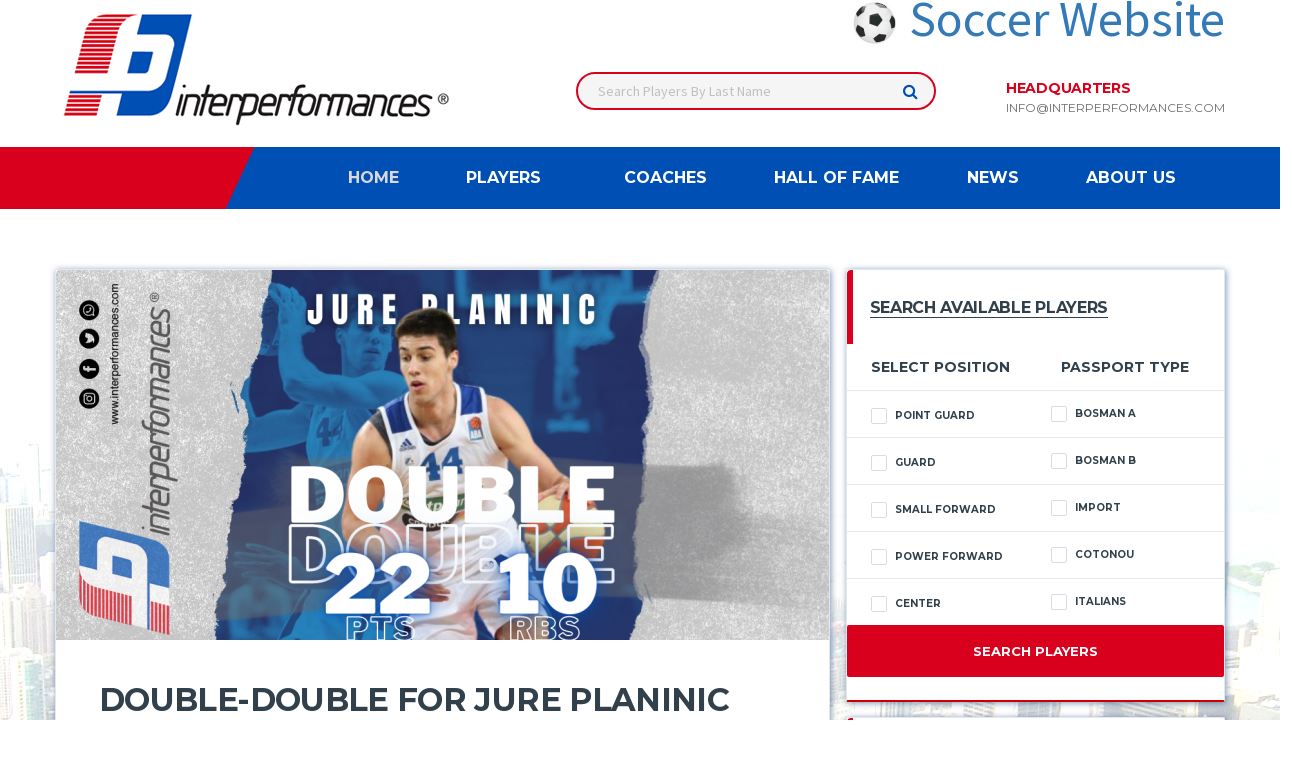

--- FILE ---
content_type: text/html
request_url: https://www.interperformances.com/news/doubledouble-for-jure-planinic/
body_size: 6341
content:
<!DOCTYPE html>
<html lang="en">
<head>
  <!-- Basic Page Needs
  ================================================== -->
  <title>World Basketball News | Interperformances.com</title>
    <meta charset="utf-8">
  <meta http-equiv="X-UA-Compatible" content="IE=edge">
<title>World Basketball Manager | Basket Agents | Basketball Managers | Basketball Players | Basket Teams | Interperformances.com</title>
  <meta name="description" content="Interperformances.com is a full service sports agency providing strategic and tactical solutions for today`s professional athletes. We offer the experience to negotiate the best possible contracts, as well as providing marketing and media relations advice, public and relations and post-career planning for our clients."> 
  <meta name="author" content="Interferenza">

  <!-- Favicons
  ================================================== -->
  <link rel="shortcut icon" href="https://www.interperformances.com/assets/images/favicons/favicon.ico">
  <link rel="apple-touch-icon" sizes="120x120" href="https://www.interperformances.com/assets/images/favicons/favicon-120.png">
  <link rel="apple-touch-icon" sizes="152x152" href="https://www.interperformances.com/assets/images/favicons/favicon-152.png">

  <!-- Mobile Specific Metas
  ================================================== -->
  <meta name="viewport" content="width=device-width,initial-scale=1.0,maximum-scale=1.0,user-scalable=0">

  <!-- Google Web Fonts
  ================================================== -->
  <link href="https://fonts.googleapis.com/css?family=Montserrat:400,700%7CSource+Sans+Pro:400,700" rel="stylesheet">

  <!-- CSS
  ================================================== -->
  <!-- Preloader CSS -->
  <!--
  <link href="assets/css/preloader.css" rel="stylesheet">
  -->

  <!-- Vendor CSS -->
  <link href="https://www.interperformances.com/assets/vendor/bootstrap/css/bootstrap.min.css" rel="stylesheet">
  <link href="https://www.interperformances.com/assets/fonts/font-awesome/css/font-awesome.min.css" rel="stylesheet">
  <link href="https://www.interperformances.com/assets/fonts/simple-line-icons/css/simple-line-icons.css" rel="stylesheet">
  <link href="https://www.interperformances.com/assets/vendor/magnific-popup/dist/magnific-popup.css" rel="stylesheet">
  <link href="https://www.interperformances.com/assets/vendor/slick/slick.css" rel="stylesheet">

  <!-- Template CSS-->
  <link href="https://www.interperformances.com/assets/css/content.css" rel="stylesheet">
  <link href="https://www.interperformances.com/assets/css/components.css" rel="stylesheet">
  <link href="https://www.interperformances.com/assets/css/style.css" rel="stylesheet">

  <!-- Custom CSS-->
  <link href="https://www.interperformances.com/assets/css/custom.css" rel="stylesheet">
  
    <script type='text/javascript' src='//platform-api.sharethis.com/js/sharethis.js#property=5925b341f8540d0011e2fb86&product=inline-share-buttons' async='async'></script>    	<meta property="og:title" content="Double-Double for Jure Planinic" />
	<meta property="og:description" content="Last Thursday&nbsp;Bosnian-Croatian forward Jure Planinic recorded an impressive double-double by scoring 22 points and 10 rebounds&nbsp;in the match between&nbsp;Pelister&nbsp;&nbsp;and&nbsp;Euro Nickel&nbsp;in&nbsp;Kavadarci.&nbsp;In 28 minutes on the floor he had also collected 4 steals and 1 assist for a final evaluation index of 27.Euro Nickel will play on the road against the league's second-placed MZT Skopje and it may be a tough game between close rivals." />
	<meta property="og:url" content="https://www.interperformances.com/news/doubledouble-for-jure-planinic/" />
	<meta property="og:image" content="https://www.interperformances.com/files/news/1670262857_PaginaIP-doubledouble.png" />  
  </head>
<body class="template-basketball">

	<div class="site-wrapper clearfix">
		<div class="site-overlay"></div>
		    <!-- Header
    ================================================== -->
  
    <!-- Header Mobile -->
  <div class="header-mobile clearfix" id="header-mobile" style="margin-top:10px;text-align:center;">

<div class="" style="background-color:#FFF;">         
	


<a href="https://www.interperformances.com/soccer/" target="_blank" style="font-size: 30px;" ><img src="https://www.interperformances.com/assets/images/soccer.jpg" width="30"> Soccer Website </a> 




              
          <!-- Account Navigation / End -->
        </div>

      <div class="header-mobile__logo" style="margin-top:50px;">
        <a href="https://www.interperformances.com/"><img src="https://www.interperformances.com/assets/logo2.png"  alt="Interperformances" class="header-mobile__logo-img"></a>
      </div>
      <div class="header-mobile__inner">
        <a id="header-mobile__toggle" class="burger-menu-icon"><span class="burger-menu-icon__line"></span></a>
        <span class="header-mobile__search-icon" id="header-mobile__search-icon"></span>
      </div>
    </div>
  
    <!-- Header Desktop -->
    <header class="header">

      <!-- Header Secondary -->
      <div class="header__secondary">

        <div class="container">
          <!-- Header Search Form -->

                      <!-- Header Logo -->
            <div class="header-logo">
              <a href="https://www.interperformances.com/"><img src="https://www.interperformances.com/assets/images/logo.png" alt="Interperformances" srcset="https://www.interperformances.com/assets/images/logo@2x.png 2x" class="header-logo__img"></a>
            </div>
            <!-- Header Logo / End -->
          <div class="">            

 




<a href="https://www.interperformances.com/soccer/" target="_blank" style="font-size: 50px;" ><img src="https://www.interperformances.com/assets/images/soccer.jpg" width="50"> Soccer Website </a> 






          <!-- Account Navigation / End -->
        </div>

          <div class="header-search-form">

            <form action="https://www.interperformances.com/all-players/" id="mobile-search-form" class="search-form" method="POST">
              <input type="text" name="last_name_key" class="form-control header-mobile__search-control" value="" placeholder="Search Players By Last Name">
              <button type="submit" class="header-mobile__search-submit"><i class="fa fa-search"></i></button>
            </form>
          </div>
          <!-- Header Search Form / End -->
          <ul class="info-block info-block--header">
            <li class="info-block__item info-block__item--contact-primary">
              <h6 class="info-block__heading">HEADQUARTERS</h6>
              <a class="info-block__link" href="mailto:info@interperformances.com">info@interperformances.com</a>
            </li>

          </ul>
        </div>
      </div>
      <!-- Header Secondary / End -->
  
      <!-- Header Primary -->
      <div class="header__primary">
        <div class="container">
          <div class="header__primary-inner">
  
            <!-- Main Navigation -->
            <nav class="main-nav clearfix">
              <ul class="main-nav__list">
                <li class="active"><a href="https://www.interperformances.com/">Home</a></li>
                <li><a href="#">Players</a>
                  <ul class="main-nav__sub">
                    <li class="active"><a href="https://www.interperformances.com/all-players/">All Players</a></li>
                    <li class=""><a href="https://www.interperformances.com/bosman-a-players/">Bosman A</a></li>
                    <li class=""><a href="https://www.interperformances.com/bosman-b-players/">Bosman B</a></li>
                    <li class=""><a href="https://www.interperformances.com/import-players/">Import Players</a></li>
                    <li class=""><a href="https://www.interperformances.com/italian-players/">Italian Players</a></li>
                    <li class=""><a href="https://www.interperformances.com/women-players/">Women Players</a></li>
                  </ul>
                </li>                
                <li><a href="https://www.interperformances.com/coaches/">Coaches</a>
                </li>
                <li><a href="https://www.interperformances.com/hall-of-fame/">Hall of Fame</a></li>
                <li><a href="https://www.interperformances.com/news/">News</a></li>
                <li><a href="#">About Us</a>
                  <ul class="main-nav__sub">
                                            <li><a href="https://www.interperformances.com/about-us/who-we-are/">Who we are</a></li>
                                            <li><a href="https://www.interperformances.com/about-us/what-we-do/">What we do</a></li>
                                            <li><a href="https://www.interperformances.com/about-us/what-is-full-service/">What is full service?</a></li>
                                            <li><a href="https://www.interperformances.com/about-us/a-note-on-post-career-planning/">Post Career Planning</a></li>
                                            <li><a href="https://www.interperformances.com/about-us/contacts/">Contacts</a></li>
                                         <li><a href="https://www.interperformances.com/staff/">Company Principals / Staff</a></li>
                  </ul>
                </li>    

  
              <!-- Pushy Panel Toggle -->
              <!--
              <a href="#" class="pushy-panel__toggle">
                <span class="pushy-panel__line"></span>
              </a>
              -->
              <!-- Pushy Panel Toggle / Eng -->
            </nav>
            <!-- Main Navigation / End -->
          </div>
        </div>
      </div>
      <!-- Header Primary / End -->
  
    </header>
    <!-- Header / End -->		<!-- Content
		================================================== -->
		
		<div class="site-content">
			
			

<div class="container">
				<div class="row">
				<!-- Content -->

		<div class="content col-md-8">

            <!-- Article -->
            <article class="card card--lg post post--single">

              <figure class="post__thumbnail">
				    <img src="https://www.interperformances.com/timthumb/timthumb.php?src=https://www.interperformances.com/files/news/1670262857_PaginaIP-doubledouble.png&h=370&w=773&q=100&a=t&zc=1" alt="Double-Double for Jure Planinic" align="left" class="imgBorder">
		
              </figure>

              <div class="card__content">
                <header class="post__header">
                  <h2 class="post__title">Double-Double for Jure Planinic</h2>
                  <ul class="post__meta meta">
                    <li class="meta__item meta__item--date"><time datetime="">Dec 5th 2022</time></li>
                  </ul>
                </header>

                <div class="post__content">
			<p>Last Thursday&nbsp;<span style="letter-spacing: 0.14px; background-color: transparent; font-size: 14px;">Bosnian-Croatian forward </span><a href="https://www.interperformances.com/all-players/Planinic-Jure45/" target="_blank">Jure Planinic</a><span style="letter-spacing: 0.14px; background-color: transparent; font-size: 14px;"> recorded an impressive double-double by scoring 22 points and 10 rebounds</span><span style="letter-spacing: 0.14px; background-color: transparent; font-size: 14px;">&nbsp;in the match between&nbsp;</span><span style="background-color: transparent;">Pelister&nbsp;</span><span style="background-color: transparent;">&nbsp;and&nbsp;</span><span style="background-color: transparent;">Euro Nickel</span><span style="background-color: transparent;">&nbsp;in&nbsp;</span><span style="background-color: transparent;">Kavadarci.&nbsp;</span><span style="background-color: transparent;">In 28 minutes on the floor he had also collected 4 steals and 1 assist for a final evaluation index of 27.<br></span><span style="background-color: transparent;">Euro Nickel will play on the road against the league's second-placed MZT Skopje and it may be a tough game between close rivals.</span><span style="background-color: transparent;"><br></span></p>                </div>

              </div>
            </article>
            <!-- Article / End -->

            <!-- Post Sharing Buttons -->
		<div class="sharethis-inline-share-buttons"></div>
            <!-- Post Sharing Buttons / End -->
            
          </div>


			
			          <!-- Content / End -->
			          <!-- Sidebar -->
          <div id="sidebar" class="sidebar col-md-4">
            <!-- Widget: Standings -->
            <aside class="widget card widget--sidebar widget-standings">
              <div class="widget__title card__header card__header--has-btn">
                <h4>Search Available Players</h4>
              </div>
              <div class="widget__content card__content">
                <div class="table-responsive">
                  <form action="https://www.interperformances.com/all-players/" method="POST" id="formsearch">
                  <input type="hidden" name="method" value="filter">
                  <table class="table table-hover table-standings">
                    <thead>
                      <tr>
                        <th>SELECT POSITION</th>
                        <th>PASSPORT TYPE</th>
                      </tr>
                    </thead>
                    <tbody>
                      <tr>
                        <td>
                          <div class="team-meta">
                            <div class="team-meta__info">
                              <label class="checkbox checkbox-inline" style="float:left">
                                <input type="checkbox" id="inlineCheckbox1" name="roles[]" value="15" > Point Guard
                                <span class="checkbox-indicator"></span>
                              </label>
                            </div>
                          </div>
                        </td>
                        <td>
                          <label class="checkbox checkbox-inline" style="float:left">
                            <input type="checkbox" id="inlineCheckbox1" name="passport[]" value="1" > Bosman A
                            <span class="checkbox-indicator"></span>
                          </label>                          
                        </td>
                      </tr>

                      <tr>
                        <td>
                          <div class="team-meta">
                            <div class="team-meta__info">
                              <label class="checkbox checkbox-inline" style="float:left">
                                <input type="checkbox" id="inlineCheckbox1" name="roles[]" value="17" > Guard
                                <span class="checkbox-indicator"></span>
                              </label>
                            </div>
                          </div>
                        </td>
                        <td>
                          <label class="checkbox checkbox-inline" style="float:left">
                            <input type="checkbox" id="inlineCheckbox1" name="passport[]" value="2" > Bosman B
                            <span class="checkbox-indicator"></span>
                          </label>                          
                        </td>
                      </tr>                      
                      
                      <tr>
                        <td>
                          <div class="team-meta">
                            <div class="team-meta__info">
                              <label class="checkbox checkbox-inline" style="float:left">
                                <input type="checkbox" id="inlineCheckbox1" name="roles[]" value="19" > Small Forward

                                <span class="checkbox-indicator"></span>
                              </label>
                            </div>
                          </div>
                        </td>
                        <td>
                          <label class="checkbox checkbox-inline" style="float:left">
                            <input type="checkbox" id="inlineCheckbox1" name="passport[]" value="3" >Import
                            <span class="checkbox-indicator"></span>
                          </label>                          
                        </td>
                      </tr>                      
                      

                      <tr>
                        <td>
                          <div class="team-meta">
                            <div class="team-meta__info">
                              <label class="checkbox checkbox-inline" style="float:left">
                                <input type="checkbox" id="inlineCheckbox1" name="roles[]" value="21" > Power Forward
                                <span class="checkbox-indicator"></span>
                              </label>
                            </div>
                          </div>
                        </td>
                        <td>
                          <label class="checkbox checkbox-inline" style="float:left">
                            <input type="checkbox" id="inlineCheckbox1" name="passport[]" value="9" >Cotonou
                            <span class="checkbox-indicator"></span>
                          </label>                          
                        </td>
                      </tr>

                      <tr>
                        <td>
                          <div class="team-meta">
                            <div class="team-meta__info">
                              <label class="checkbox checkbox-inline" style="float:left">
                                <input type="checkbox" id="inlineCheckbox1" name="roles[]" value="23" > Center
                                <span class="checkbox-indicator"></span>
                              </label>
                            </div>
                          </div>
                        </td>
                        <td>
                          <label class="checkbox checkbox-inline" style="float:left">
                            <input type="checkbox" id="inlineCheckbox1" name="passport[]" value="4" >Italians
                            <span class="checkbox-indicator"></span>
                          </label>                          
                        </td>
                      </tr>
                  
                    </tbody>
                  </table>
                  
                </div>
                  <div class="form-group form-group--sm">
                    <a href="Javascript:document.getElementById('formsearch').submit();" class="btn btn-primary-inverse btn-lg btn-block">Search Players</a>
                  </div>
                  </form>

              </div>
            </aside>
            <!-- Widget: Standings / End -->


            <!-- Widget: Standings -->
            <aside class="widget card widget--sidebar widget-standings">
              <div class="widget__title card__header card__header--has-btn">
                <h4>Latest Transfers</h4>
              </div>
              <div class="widget__content card__content" style="width: 372px;height: 342px;overflow: auto;">
                <div class="table-responsive">
                  <table class="table table-hover table-standings">
                    <thead>
                      <tr>
                        <th>Player Name</th>
                        <th>Team Name</th>
                      </tr>
                    </thead>
                    <tbody>
                                            <tr>
                        <td>
                          <div class="team-meta">
                            <div class="team-meta__info">
                              <h6 class="team-meta__name">Danrad Knowles</h6>
                            </div>
                          </div>
                        </td>
                        <td>CB Salou (Spain)</td>
                      </tr>
                                            <tr>
                        <td>
                          <div class="team-meta">
                            <div class="team-meta__info">
                              <h6 class="team-meta__name">Jani Crawford</h6>
                            </div>
                          </div>
                        </td>
                        <td>ZKK Kraljevo (Serbia)</td>
                      </tr>
                                            <tr>
                        <td>
                          <div class="team-meta">
                            <div class="team-meta__info">
                              <h6 class="team-meta__name">Chris Clarke</h6>
                            </div>
                          </div>
                        </td>
                        <td>Ironi Nahariya (Israel)</td>
                      </tr>
                                            <tr>
                        <td>
                          <div class="team-meta">
                            <div class="team-meta__info">
                              <h6 class="team-meta__name">David Acosta</h6>
                            </div>
                          </div>
                        </td>
                        <td>C.B. Unio Esportiva Mataro (Spain)</td>
                      </tr>
                                            <tr>
                        <td>
                          <div class="team-meta">
                            <div class="team-meta__info">
                              <h6 class="team-meta__name">Ilija Djokovic</h6>
                            </div>
                          </div>
                        </td>
                        <td>Akranes IA (Iceland)</td>
                      </tr>
                                            <tr>
                        <td>
                          <div class="team-meta">
                            <div class="team-meta__info">
                              <h6 class="team-meta__name">Kobi Simmons</h6>
                            </div>
                          </div>
                        </td>
                        <td>Baskonia (Spain)</td>
                      </tr>
                                            <tr>
                        <td>
                          <div class="team-meta">
                            <div class="team-meta__info">
                              <h6 class="team-meta__name">Daytone Jennings</h6>
                            </div>
                          </div>
                        </td>
                        <td>Hoops Club (Lebanon)</td>
                      </tr>
                                            <tr>
                        <td>
                          <div class="team-meta">
                            <div class="team-meta__info">
                              <h6 class="team-meta__name">Luis Montero</h6>
                            </div>
                          </div>
                        </td>
                        <td>NEW PLAYER</td>
                      </tr>
                                            <tr>
                        <td>
                          <div class="team-meta">
                            <div class="team-meta__info">
                              <h6 class="team-meta__name">Ashia McCalla</h6>
                            </div>
                          </div>
                        </td>
                        <td>Union Deportiva San Jose (Spain)</td>
                      </tr>
                                            <tr>
                        <td>
                          <div class="team-meta">
                            <div class="team-meta__info">
                              <h6 class="team-meta__name">Daniel Ransom</h6>
                            </div>
                          </div>
                        </td>
                        <td>NEW PLAYER</td>
                      </tr>
                                            <tr>
                        <td>
                          <div class="team-meta">
                            <div class="team-meta__info">
                              <h6 class="team-meta__name">Jeremy McLaughlin</h6>
                            </div>
                          </div>
                        </td>
                        <td>CD ABA Ancud (Chile)</td>
                      </tr>
                                            <tr>
                        <td>
                          <div class="team-meta">
                            <div class="team-meta__info">
                              <h6 class="team-meta__name">Zsofia Orosz</h6>
                            </div>
                          </div>
                        </td>
                        <td>JT Basket Trani (Italy)</td>
                      </tr>
                                            <tr>
                        <td>
                          <div class="team-meta">
                            <div class="team-meta__info">
                              <h6 class="team-meta__name">Levan Gogaladze</h6>
                            </div>
                          </div>
                        </td>
                        <td>NEW PLAYER</td>
                      </tr>
                                            <tr>
                        <td>
                          <div class="team-meta">
                            <div class="team-meta__info">
                              <h6 class="team-meta__name">Daytone Jennings</h6>
                            </div>
                          </div>
                        </td>
                        <td>Los Prados (Dominican Republic)</td>
                      </tr>
                                            <tr>
                        <td>
                          <div class="team-meta">
                            <div class="team-meta__info">
                              <h6 class="team-meta__name">Jeremy McLaughlin</h6>
                            </div>
                          </div>
                        </td>
                        <td>NEW PLAYER</td>
                      </tr>
                                            <tr>
                        <td>
                          <div class="team-meta">
                            <div class="team-meta__info">
                              <h6 class="team-meta__name">Gega Tsulaia</h6>
                            </div>
                          </div>
                        </td>
                        <td>CDE Becedo Santander (Spain)</td>
                      </tr>
                                            <tr>
                        <td>
                          <div class="team-meta">
                            <div class="team-meta__info">
                              <h6 class="team-meta__name">Angel Robinson</h6>
                            </div>
                          </div>
                        </td>
                        <td>U.S. Colomiers Basket (France)</td>
                      </tr>
                                            <tr>
                        <td>
                          <div class="team-meta">
                            <div class="team-meta__info">
                              <h6 class="team-meta__name">Ivan Kucan</h6>
                            </div>
                          </div>
                        </td>
                        <td>Virtus Imola (Italy)</td>
                      </tr>
                                            <tr>
                        <td>
                          <div class="team-meta">
                            <div class="team-meta__info">
                              <h6 class="team-meta__name">Giovanni Galantini</h6>
                            </div>
                          </div>
                        </td>
                        <td>NEW PLAYER</td>
                      </tr>
                                            <tr>
                        <td>
                          <div class="team-meta">
                            <div class="team-meta__info">
                              <h6 class="team-meta__name">Francesco D Agnano</h6>
                            </div>
                          </div>
                        </td>
                        <td>New Basket 2012 Mola (Italy)</td>
                      </tr>
                                            <tr>
                        <td>
                          <div class="team-meta">
                            <div class="team-meta__info">
                              <h6 class="team-meta__name">Jadyn Parker</h6>
                            </div>
                          </div>
                        </td>
                        <td>Kometa Kaposvari KK (Hungary)</td>
                      </tr>
                                            <tr>
                        <td>
                          <div class="team-meta">
                            <div class="team-meta__info">
                              <h6 class="team-meta__name">Filippo Di Zanni</h6>
                            </div>
                          </div>
                        </td>
                        <td>Ruvo di Puglia (Italy)</td>
                      </tr>
                                            <tr>
                        <td>
                          <div class="team-meta">
                            <div class="team-meta__info">
                              <h6 class="team-meta__name">Maisa Pereira</h6>
                            </div>
                          </div>
                        </td>
                        <td>LCC (Lithuania)</td>
                      </tr>
                                            <tr>
                        <td>
                          <div class="team-meta">
                            <div class="team-meta__info">
                              <h6 class="team-meta__name">Maiara Pereira</h6>
                            </div>
                          </div>
                        </td>
                        <td>LCC (Lithuania)</td>
                      </tr>
                                            <tr>
                        <td>
                          <div class="team-meta">
                            <div class="team-meta__info">
                              <h6 class="team-meta__name">Riccardo Perfigli</h6>
                            </div>
                          </div>
                        </td>
                        <td>Mantova Stings (Italy)</td>
                      </tr>
                                            <tr>
                        <td>
                          <div class="team-meta">
                            <div class="team-meta__info">
                              <h6 class="team-meta__name">Angel Robinson</h6>
                            </div>
                          </div>
                        </td>
                        <td>U.S. Colomiers Basket (France)</td>
                      </tr>
                                            <tr>
                        <td>
                          <div class="team-meta">
                            <div class="team-meta__info">
                              <h6 class="team-meta__name">Ivan Kucan</h6>
                            </div>
                          </div>
                        </td>
                        <td>Virtus Imola (Italy)</td>
                      </tr>
                                            <tr>
                        <td>
                          <div class="team-meta">
                            <div class="team-meta__info">
                              <h6 class="team-meta__name">Giovanni Galantini</h6>
                            </div>
                          </div>
                        </td>
                        <td>NEW PLAYER</td>
                      </tr>
                                            <tr>
                        <td>
                          <div class="team-meta">
                            <div class="team-meta__info">
                              <h6 class="team-meta__name">Francesco D?Agnano</h6>
                            </div>
                          </div>
                        </td>
                        <td>New Basket 2012 Mola (Italy)</td>
                      </tr>
                                            <tr>
                        <td>
                          <div class="team-meta">
                            <div class="team-meta__info">
                              <h6 class="team-meta__name">Jadyn Parker</h6>
                            </div>
                          </div>
                        </td>
                        <td>Kometa Kaposvari KK (Hungary)</td>
                      </tr>
                                            <tr>
                        <td>
                          <div class="team-meta">
                            <div class="team-meta__info">
                              <h6 class="team-meta__name">Filippo Di Zanni</h6>
                            </div>
                          </div>
                        </td>
                        <td>Ruvo di Puglia (Italy)</td>
                      </tr>
                                            <tr>
                        <td>
                          <div class="team-meta">
                            <div class="team-meta__info">
                              <h6 class="team-meta__name">Maisa Pereira</h6>
                            </div>
                          </div>
                        </td>
                        <td>LCC (Lithuania)</td>
                      </tr>
                                            <tr>
                        <td>
                          <div class="team-meta">
                            <div class="team-meta__info">
                              <h6 class="team-meta__name">Maiara Pereira</h6>
                            </div>
                          </div>
                        </td>
                        <td>LCC (Lithuania)</td>
                      </tr>
                                            <tr>
                        <td>
                          <div class="team-meta">
                            <div class="team-meta__info">
                              <h6 class="team-meta__name">Riccardo Perfigli</h6>
                            </div>
                          </div>
                        </td>
                        <td>Mantova Stings (Italy)</td>
                      </tr>
                                            <tr>
                        <td>
                          <div class="team-meta">
                            <div class="team-meta__info">
                              <h6 class="team-meta__name">Angel Robinson</h6>
                            </div>
                          </div>
                        </td>
                        <td>U.S. Colomiers Basket (France)</td>
                      </tr>
                                            <tr>
                        <td>
                          <div class="team-meta">
                            <div class="team-meta__info">
                              <h6 class="team-meta__name">Ivan Kucan</h6>
                            </div>
                          </div>
                        </td>
                        <td>Virtus Imola (Italy)</td>
                      </tr>
                                            <tr>
                        <td>
                          <div class="team-meta">
                            <div class="team-meta__info">
                              <h6 class="team-meta__name">Giovanni Galantini</h6>
                            </div>
                          </div>
                        </td>
                        <td>NEW PLAYER</td>
                      </tr>
                                            <tr>
                        <td>
                          <div class="team-meta">
                            <div class="team-meta__info">
                              <h6 class="team-meta__name">Francesco D?Agnano</h6>
                            </div>
                          </div>
                        </td>
                        <td>New Basket 2012 Mola (Italy)</td>
                      </tr>
                                            <tr>
                        <td>
                          <div class="team-meta">
                            <div class="team-meta__info">
                              <h6 class="team-meta__name">Jadyn Parker</h6>
                            </div>
                          </div>
                        </td>
                        <td>Kometa Kaposvari KK (Hungary)</td>
                      </tr>
                                            <tr>
                        <td>
                          <div class="team-meta">
                            <div class="team-meta__info">
                              <h6 class="team-meta__name">Filippo Di Zanni</h6>
                            </div>
                          </div>
                        </td>
                        <td>Ruvo di Puglia (Italy)</td>
                      </tr>
                                            <tr>
                        <td>
                          <div class="team-meta">
                            <div class="team-meta__info">
                              <h6 class="team-meta__name">Maisa Pereira</h6>
                            </div>
                          </div>
                        </td>
                        <td>LCC (Lithuania)</td>
                      </tr>
                                            <tr>
                        <td>
                          <div class="team-meta">
                            <div class="team-meta__info">
                              <h6 class="team-meta__name">Maiara Pereira</h6>
                            </div>
                          </div>
                        </td>
                        <td>LCC (Lithuania)</td>
                      </tr>
                                            <tr>
                        <td>
                          <div class="team-meta">
                            <div class="team-meta__info">
                              <h6 class="team-meta__name">Riccardo Perfigli</h6>
                            </div>
                          </div>
                        </td>
                        <td>Mantova Stings (Italy)</td>
                      </tr>
                                            <tr>
                        <td>
                          <div class="team-meta">
                            <div class="team-meta__info">
                              <h6 class="team-meta__name">Angel Robinson</h6>
                            </div>
                          </div>
                        </td>
                        <td>U.S. Colomiers Basket (France)</td>
                      </tr>
                                            <tr>
                        <td>
                          <div class="team-meta">
                            <div class="team-meta__info">
                              <h6 class="team-meta__name">Ivan Kucan</h6>
                            </div>
                          </div>
                        </td>
                        <td>Virtus Imola (Italy)</td>
                      </tr>
                                            <tr>
                        <td>
                          <div class="team-meta">
                            <div class="team-meta__info">
                              <h6 class="team-meta__name">Giovanni Galantini</h6>
                            </div>
                          </div>
                        </td>
                        <td>NEW PLAYER</td>
                      </tr>
                                            <tr>
                        <td>
                          <div class="team-meta">
                            <div class="team-meta__info">
                              <h6 class="team-meta__name">Francesco D?Agnano</h6>
                            </div>
                          </div>
                        </td>
                        <td>New Basket 2012 Mola (Italy)</td>
                      </tr>
                                            <tr>
                        <td>
                          <div class="team-meta">
                            <div class="team-meta__info">
                              <h6 class="team-meta__name">Jadyn Parker</h6>
                            </div>
                          </div>
                        </td>
                        <td>Kometa Kaposvari KK (Hungary)</td>
                      </tr>
                                            <tr>
                        <td>
                          <div class="team-meta">
                            <div class="team-meta__info">
                              <h6 class="team-meta__name">Filippo Di Zanni</h6>
                            </div>
                          </div>
                        </td>
                        <td>Ruvo di Puglia (Italy)</td>
                      </tr>
                                            <tr>
                        <td>
                          <div class="team-meta">
                            <div class="team-meta__info">
                              <h6 class="team-meta__name">Maisa & Maiara Pereira</h6>
                            </div>
                          </div>
                        </td>
                        <td>LCC (Lithuania)</td>
                      </tr>
                                          </tbody>
                  </table>
                </div>
              </div>
            </aside>
            <!-- Widget: Standings / End -->               

            <!-- Widget: Social Buttons -->
            <aside class="widget widget--sidebar widget-social">
              <a href="https://www.facebook.com/Interperformances-105492806151933/" style="color:#FFF" class="btn-social-counter btn-social-counter--fb" target="_blank">
                <div class="btn-social-counter__icon">
                  <i class="fa fa-facebook"></i>
                </div>
                <h6 class="btn-social-counter__title">Like Our Facebook Page</h6>
                <span class="btn-social-counter__add-icon"></span>
              </a>
            </aside>
            <aside class="widget widget--sidebar widget-social">            
              <a href="https://twitter.com/ip_sport" class="btn-social-counter btn-social-counter--twitter" target="_blank">
                <div class="btn-social-counter__icon">
                  <i class="fa fa-twitter"></i>
                </div>
                <h6 class="btn-social-counter__title">Follow Us on Twitter</h6>
                <span class="btn-social-counter__add-icon"></span>
              </a>
            </aside>


<!--
            <aside class="widget widget--sidebar card widget-newsletter">
              <div class="widget__title card__header">
                <h4>Our Newsletter</h4>
              </div>
              <div class="widget__content card__content">
                <h5 class="widget-newsletter__subtitle">Subscribe Now!</h5>
                <div class="widget-newsletter__desc">
                  <p>Receive the latest news from Interperformances.</p>
                </div>
                <form action="#" id="newsletter" class="inline-form">
                  <div class="input-group">
                    <input type="email" class="form-control" placeholder="Your email address...">
                    <span class="input-group-btn">
                      <button class="btn btn-lg btn-default" type="button">Send</button>
                    </span>
                  </div>
                </form>
              </div>
            </aside>
-->
            
            
          </div>
          <!-- Sidebar / End -->		</div>

	</div>

    <!-- Content / End -->
      
        <!-- Footer
    ================================================== -->
    <footer id="footer" class="footer">
    
      <!-- Footer Widgets -->
      <div class="footer-widgets">
        <div class="footer-widgets__inner">
          <div class="container">
            <div class="row">
              <div class="col-sm-12 col-md-3">
                <div class="footer-col-inner">
    
                  <!-- Footer Logo -->
                  <div class="footer-logo">
                    <a href="index.html"><img src="https://www.interperformances.com/assets/logo2.png" alt="Interperformances" class="footer-logo__img"></a>
                  </div>
                  <!-- Footer Logo / End -->
    
                </div>
              </div>
              <div class="col-sm-8 col-md-3">
                <div class="footer-col-inner">
                  <!-- Widget: Contact Info -->
                  <div class="widget widget--footer widget-contact-info">
                    <h4 class="widget__title">Contact Info</h4>
                    <div class="widget__content">
                      <div class="widget-contact-info__body info-block">
                        <div class="info-block__item">
                          <svg role="img" class="df-icon df-icon--basketball">
                            <use xlink:href="assets/images/icons-basket.svg#basketball"/>
                          </svg>
                          <h6 class="info-block__heading">HEADQUARTERS</h6>
                          <a class="info-block__link" href="mailto:info@interperformances.com">INFO@INTERPERFORMANCES.COM</a>
                        </div>
                        <div class="info-block__item info-block__item--nopadding">
                          <ul class="social-links">
                            <li class="social-links__item">
                              <a href="https://www.facebook.com/Interperformances-105492806151933/" target="_blank" class="social-links__link"><i class="fa fa-facebook"></i> Facebook</a>
                            </li>
                            <li class="social-links__item">
                              <a href="https://twitter.com/ip_sport" class="social-links__link" target="_blank"><i class="fa fa-twitter"></i> Twitter</a>
                            </li>
                          </ul>
                        </div>
                      </div>
                    </div>
                  </div>
                  <!-- Widget: Contact Info / End -->
                </div>
              </div>
              <div class="col-sm-3 col-md-3">
                <div class="footer-col-inner">
                  <!-- Widget: Popular Posts / End -->
                  <div class="widget widget--footer widget-popular-posts">
                    <h4 class="widget__title">Players</h4>
                    <div class="widget__content">
                      <ul class="posts posts--simple-list">
                        <li class="posts__item posts__item--category-2">
                          <h6 class="posts__title"><a href="https://www.interperformances.com/basket/all-players/">ALL PLAYERS</a></h6>
                        </li>
                        <li class="posts__item posts__item--category-2">
                          <h6 class="posts__title"><a href="https://www.interperformances.com/basket/bosman-a-players/">BOSMAN A</a></h6>
                        </li>
                        <li class="posts__item posts__item--category-2">
                          <h6 class="posts__title"><a href="https://www.interperformances.com/basket/bosman-b-players/">BOSMAN B</a></h6>
                        </li>
                        <li class="posts__item posts__item--category-2">
                          <h6 class="posts__title"><a href="https://www.interperformances.com/basket/import-players/">IMPORT PLAYERS</a></h6>
                        </li>
                        <li class="posts__item posts__item--category-2">
                          <h6 class="posts__title"><a href="https://www.interperformances.com/basket/italian-players/">ITALIAN PLAYERS</a></h6>
                        </li>
                        <li class="posts__item posts__item--category-2">
                          <h6 class="posts__title"><a href="https://www.interperformances.com/basket/women-players/">WOMEN PLAYERS</a></h6>
                        </li>
                      </ul>
                    </div>
                  </div>
                  <!-- Widget: Popular Posts / End -->
                </div>
              </div>

              <div class="col-sm-3 col-md-3">
                <div class="footer-col-inner">
                  <!-- Widget: Popular Posts / End -->
                  <div class="widget widget--footer widget-popular-posts">
                    <h4 class="widget__title">COMPANY</h4>
                    <div class="widget__content">
                      <ul class="posts posts--simple-list">
                                              <li class="posts__item posts__item--category-2">
                          <h6 class="posts__title"><a href="https://www.interperformances.com/about-us/who-we-are/">Who we are</a></h6>
                        </li>
                                              <li class="posts__item posts__item--category-2">
                          <h6 class="posts__title"><a href="https://www.interperformances.com/about-us/what-we-do/">What we do</a></h6>
                        </li>
                                              <li class="posts__item posts__item--category-2">
                          <h6 class="posts__title"><a href="https://www.interperformances.com/about-us/what-is-full-service/">What is full service?</a></h6>
                        </li>
                                              <li class="posts__item posts__item--category-2">
                          <h6 class="posts__title"><a href="https://www.interperformances.com/about-us/a-note-on-post-career-planning/">Post Career Planning</a></h6>
                        </li>
                                              <li class="posts__item posts__item--category-2">
                          <h6 class="posts__title"><a href="https://www.interperformances.com/about-us/contacts/">Contacts</a></h6>
                        </li>
                                            <li class="posts__item posts__item--category-2">
                          <h6 class="posts__title"><a href="http://www.interperformances.com/staff/">Company Principals / Staff</a></h6>
                      </li>

                      </ul>
                    </div>
                  </div>
                  <!-- Widget: Popular Posts / End -->
                </div>
              </div>              
              
              
            </div>
          </div>
        </div>
      </div>
      <!-- Footer Widgets / End -->
    
      <!-- Footer Secondary -->
      <div class="footer-secondary footer-secondary--has-decor">
        <div class="container">
          <div class="footer-secondary__inner">
            <div class="row">
              <div class="col-md-10 col-md-offset-1">

              </div>
            </div>
          </div>
        </div>
      </div>
      <!-- Footer Secondary / End -->
    </footer>
    <!-- Footer / End -->    

    <!-- Javascript Files
  ================================================== -->
  <!-- Core JS -->
  <script src="https://www.interperformances.com/assets/vendor/jquery/jquery.min.js"></script>
  <script src="https://www.interperformances.com/assets/js/core-min.js"></script>
  
  
  <!-- Template JS -->
  <script src="https://www.interperformances.com/assets/js/init.js"></script>
  <script src="https://www.interperformances.com/assets/js/custom.js"></script>
  
  <script>
    jQuery(document).ready(function($) {
        $(".clickable-row").click(function() {
            window.location = $(this).data("href");
        });
    });    
  </script>    
  </body>
  </html>
  


--- FILE ---
content_type: text/html
request_url: https://www.interperformances.com/news/doubledouble-for-jure-planinic/assets/images/icons-basket.svg
body_size: 5894
content:
<!DOCTYPE html>
<html lang="en">
<head>
  <!-- Basic Page Needs
  ================================================== -->
  <title>World Basketball News | Interperformances.com</title>
    <meta charset="utf-8">
  <meta http-equiv="X-UA-Compatible" content="IE=edge">
<title>World Basketball Manager | Basket Agents | Basketball Managers | Basketball Players | Basket Teams | Interperformances.com</title>
  <meta name="description" content="Interperformances.com is a full service sports agency providing strategic and tactical solutions for today`s professional athletes. We offer the experience to negotiate the best possible contracts, as well as providing marketing and media relations advice, public and relations and post-career planning for our clients."> 
  <meta name="author" content="Interferenza">

  <!-- Favicons
  ================================================== -->
  <link rel="shortcut icon" href="https://www.interperformances.com/assets/images/favicons/favicon.ico">
  <link rel="apple-touch-icon" sizes="120x120" href="https://www.interperformances.com/assets/images/favicons/favicon-120.png">
  <link rel="apple-touch-icon" sizes="152x152" href="https://www.interperformances.com/assets/images/favicons/favicon-152.png">

  <!-- Mobile Specific Metas
  ================================================== -->
  <meta name="viewport" content="width=device-width,initial-scale=1.0,maximum-scale=1.0,user-scalable=0">

  <!-- Google Web Fonts
  ================================================== -->
  <link href="https://fonts.googleapis.com/css?family=Montserrat:400,700%7CSource+Sans+Pro:400,700" rel="stylesheet">

  <!-- CSS
  ================================================== -->
  <!-- Preloader CSS -->
  <!--
  <link href="assets/css/preloader.css" rel="stylesheet">
  -->

  <!-- Vendor CSS -->
  <link href="https://www.interperformances.com/assets/vendor/bootstrap/css/bootstrap.min.css" rel="stylesheet">
  <link href="https://www.interperformances.com/assets/fonts/font-awesome/css/font-awesome.min.css" rel="stylesheet">
  <link href="https://www.interperformances.com/assets/fonts/simple-line-icons/css/simple-line-icons.css" rel="stylesheet">
  <link href="https://www.interperformances.com/assets/vendor/magnific-popup/dist/magnific-popup.css" rel="stylesheet">
  <link href="https://www.interperformances.com/assets/vendor/slick/slick.css" rel="stylesheet">

  <!-- Template CSS-->
  <link href="https://www.interperformances.com/assets/css/content.css" rel="stylesheet">
  <link href="https://www.interperformances.com/assets/css/components.css" rel="stylesheet">
  <link href="https://www.interperformances.com/assets/css/style.css" rel="stylesheet">

  <!-- Custom CSS-->
  <link href="https://www.interperformances.com/assets/css/custom.css" rel="stylesheet">
  
    <script type='text/javascript' src='//platform-api.sharethis.com/js/sharethis.js#property=5925b341f8540d0011e2fb86&product=inline-share-buttons' async='async'></script>    	<meta property="og:title" content="" />
	<meta property="og:description" content="" />
	<meta property="og:url" content="https://www.interperformances.com/news/doubledouble-for-jure-planinic/assets/images/icons-basket.svg" />
	<meta property="og:image" content="" />  
  </head>
<body class="template-basketball">

	<div class="site-wrapper clearfix">
		<div class="site-overlay"></div>
		    <!-- Header
    ================================================== -->
  
    <!-- Header Mobile -->
  <div class="header-mobile clearfix" id="header-mobile" style="margin-top:10px;text-align:center;">

<div class="" style="background-color:#FFF;">         
	


<a href="https://www.interperformances.com/soccer/" target="_blank" style="font-size: 30px;" ><img src="https://www.interperformances.com/assets/images/soccer.jpg" width="30"> Soccer Website </a> 




              
          <!-- Account Navigation / End -->
        </div>

      <div class="header-mobile__logo" style="margin-top:50px;">
        <a href="https://www.interperformances.com/"><img src="https://www.interperformances.com/assets/logo2.png"  alt="Interperformances" class="header-mobile__logo-img"></a>
      </div>
      <div class="header-mobile__inner">
        <a id="header-mobile__toggle" class="burger-menu-icon"><span class="burger-menu-icon__line"></span></a>
        <span class="header-mobile__search-icon" id="header-mobile__search-icon"></span>
      </div>
    </div>
  
    <!-- Header Desktop -->
    <header class="header">

      <!-- Header Secondary -->
      <div class="header__secondary">

        <div class="container">
          <!-- Header Search Form -->

                      <!-- Header Logo -->
            <div class="header-logo">
              <a href="https://www.interperformances.com/"><img src="https://www.interperformances.com/assets/images/logo.png" alt="Interperformances" srcset="https://www.interperformances.com/assets/images/logo@2x.png 2x" class="header-logo__img"></a>
            </div>
            <!-- Header Logo / End -->
          <div class="">            

 




<a href="https://www.interperformances.com/soccer/" target="_blank" style="font-size: 50px;" ><img src="https://www.interperformances.com/assets/images/soccer.jpg" width="50"> Soccer Website </a> 






          <!-- Account Navigation / End -->
        </div>

          <div class="header-search-form">

            <form action="https://www.interperformances.com/all-players/" id="mobile-search-form" class="search-form" method="POST">
              <input type="text" name="last_name_key" class="form-control header-mobile__search-control" value="" placeholder="Search Players By Last Name">
              <button type="submit" class="header-mobile__search-submit"><i class="fa fa-search"></i></button>
            </form>
          </div>
          <!-- Header Search Form / End -->
          <ul class="info-block info-block--header">
            <li class="info-block__item info-block__item--contact-primary">
              <h6 class="info-block__heading">HEADQUARTERS</h6>
              <a class="info-block__link" href="mailto:info@interperformances.com">info@interperformances.com</a>
            </li>

          </ul>
        </div>
      </div>
      <!-- Header Secondary / End -->
  
      <!-- Header Primary -->
      <div class="header__primary">
        <div class="container">
          <div class="header__primary-inner">
  
            <!-- Main Navigation -->
            <nav class="main-nav clearfix">
              <ul class="main-nav__list">
                <li class="active"><a href="https://www.interperformances.com/">Home</a></li>
                <li><a href="#">Players</a>
                  <ul class="main-nav__sub">
                    <li class="active"><a href="https://www.interperformances.com/all-players/">All Players</a></li>
                    <li class=""><a href="https://www.interperformances.com/bosman-a-players/">Bosman A</a></li>
                    <li class=""><a href="https://www.interperformances.com/bosman-b-players/">Bosman B</a></li>
                    <li class=""><a href="https://www.interperformances.com/import-players/">Import Players</a></li>
                    <li class=""><a href="https://www.interperformances.com/italian-players/">Italian Players</a></li>
                    <li class=""><a href="https://www.interperformances.com/women-players/">Women Players</a></li>
                  </ul>
                </li>                
                <li><a href="https://www.interperformances.com/coaches/">Coaches</a>
                </li>
                <li><a href="https://www.interperformances.com/hall-of-fame/">Hall of Fame</a></li>
                <li><a href="https://www.interperformances.com/news/">News</a></li>
                <li><a href="#">About Us</a>
                  <ul class="main-nav__sub">
                                            <li><a href="https://www.interperformances.com/about-us/who-we-are/">Who we are</a></li>
                                            <li><a href="https://www.interperformances.com/about-us/what-we-do/">What we do</a></li>
                                            <li><a href="https://www.interperformances.com/about-us/what-is-full-service/">What is full service?</a></li>
                                            <li><a href="https://www.interperformances.com/about-us/a-note-on-post-career-planning/">Post Career Planning</a></li>
                                            <li><a href="https://www.interperformances.com/about-us/contacts/">Contacts</a></li>
                                         <li><a href="https://www.interperformances.com/staff/">Company Principals / Staff</a></li>
                  </ul>
                </li>    

  
              <!-- Pushy Panel Toggle -->
              <!--
              <a href="#" class="pushy-panel__toggle">
                <span class="pushy-panel__line"></span>
              </a>
              -->
              <!-- Pushy Panel Toggle / Eng -->
            </nav>
            <!-- Main Navigation / End -->
          </div>
        </div>
      </div>
      <!-- Header Primary / End -->
  
    </header>
    <!-- Header / End -->		<!-- Content
		================================================== -->
		
		<div class="site-content">
			
			

<div class="container">
				<div class="row">
				<!-- Content -->

		<div class="content col-md-8">

            <!-- Article -->
            <article class="card card--lg post post--single">

              <figure class="post__thumbnail">
				    <img src="https://www.interperformances.com/timthumb/timthumb.php?src=https://www.interperformances.com/files/news/not-availale-img.jpg&h=370&w=773&q=100&a=t&zc=1" alt="">
		
              </figure>

              <div class="card__content">
                <header class="post__header">
                  <h2 class="post__title"></h2>
                  <ul class="post__meta meta">
                    <li class="meta__item meta__item--date"><time datetime="">Nov 30th 1999</time></li>
                  </ul>
                </header>

                <div class="post__content">
			                </div>

              </div>
            </article>
            <!-- Article / End -->

            <!-- Post Sharing Buttons -->
		<div class="sharethis-inline-share-buttons"></div>
            <!-- Post Sharing Buttons / End -->
            
          </div>


			
			          <!-- Content / End -->
			          <!-- Sidebar -->
          <div id="sidebar" class="sidebar col-md-4">
            <!-- Widget: Standings -->
            <aside class="widget card widget--sidebar widget-standings">
              <div class="widget__title card__header card__header--has-btn">
                <h4>Search Available Players</h4>
              </div>
              <div class="widget__content card__content">
                <div class="table-responsive">
                  <form action="https://www.interperformances.com/all-players/" method="POST" id="formsearch">
                  <input type="hidden" name="method" value="filter">
                  <table class="table table-hover table-standings">
                    <thead>
                      <tr>
                        <th>SELECT POSITION</th>
                        <th>PASSPORT TYPE</th>
                      </tr>
                    </thead>
                    <tbody>
                      <tr>
                        <td>
                          <div class="team-meta">
                            <div class="team-meta__info">
                              <label class="checkbox checkbox-inline" style="float:left">
                                <input type="checkbox" id="inlineCheckbox1" name="roles[]" value="15" > Point Guard
                                <span class="checkbox-indicator"></span>
                              </label>
                            </div>
                          </div>
                        </td>
                        <td>
                          <label class="checkbox checkbox-inline" style="float:left">
                            <input type="checkbox" id="inlineCheckbox1" name="passport[]" value="1" > Bosman A
                            <span class="checkbox-indicator"></span>
                          </label>                          
                        </td>
                      </tr>

                      <tr>
                        <td>
                          <div class="team-meta">
                            <div class="team-meta__info">
                              <label class="checkbox checkbox-inline" style="float:left">
                                <input type="checkbox" id="inlineCheckbox1" name="roles[]" value="17" > Guard
                                <span class="checkbox-indicator"></span>
                              </label>
                            </div>
                          </div>
                        </td>
                        <td>
                          <label class="checkbox checkbox-inline" style="float:left">
                            <input type="checkbox" id="inlineCheckbox1" name="passport[]" value="2" > Bosman B
                            <span class="checkbox-indicator"></span>
                          </label>                          
                        </td>
                      </tr>                      
                      
                      <tr>
                        <td>
                          <div class="team-meta">
                            <div class="team-meta__info">
                              <label class="checkbox checkbox-inline" style="float:left">
                                <input type="checkbox" id="inlineCheckbox1" name="roles[]" value="19" > Small Forward

                                <span class="checkbox-indicator"></span>
                              </label>
                            </div>
                          </div>
                        </td>
                        <td>
                          <label class="checkbox checkbox-inline" style="float:left">
                            <input type="checkbox" id="inlineCheckbox1" name="passport[]" value="3" >Import
                            <span class="checkbox-indicator"></span>
                          </label>                          
                        </td>
                      </tr>                      
                      

                      <tr>
                        <td>
                          <div class="team-meta">
                            <div class="team-meta__info">
                              <label class="checkbox checkbox-inline" style="float:left">
                                <input type="checkbox" id="inlineCheckbox1" name="roles[]" value="21" > Power Forward
                                <span class="checkbox-indicator"></span>
                              </label>
                            </div>
                          </div>
                        </td>
                        <td>
                          <label class="checkbox checkbox-inline" style="float:left">
                            <input type="checkbox" id="inlineCheckbox1" name="passport[]" value="9" >Cotonou
                            <span class="checkbox-indicator"></span>
                          </label>                          
                        </td>
                      </tr>

                      <tr>
                        <td>
                          <div class="team-meta">
                            <div class="team-meta__info">
                              <label class="checkbox checkbox-inline" style="float:left">
                                <input type="checkbox" id="inlineCheckbox1" name="roles[]" value="23" > Center
                                <span class="checkbox-indicator"></span>
                              </label>
                            </div>
                          </div>
                        </td>
                        <td>
                          <label class="checkbox checkbox-inline" style="float:left">
                            <input type="checkbox" id="inlineCheckbox1" name="passport[]" value="4" >Italians
                            <span class="checkbox-indicator"></span>
                          </label>                          
                        </td>
                      </tr>
                  
                    </tbody>
                  </table>
                  
                </div>
                  <div class="form-group form-group--sm">
                    <a href="Javascript:document.getElementById('formsearch').submit();" class="btn btn-primary-inverse btn-lg btn-block">Search Players</a>
                  </div>
                  </form>

              </div>
            </aside>
            <!-- Widget: Standings / End -->


            <!-- Widget: Standings -->
            <aside class="widget card widget--sidebar widget-standings">
              <div class="widget__title card__header card__header--has-btn">
                <h4>Latest Transfers</h4>
              </div>
              <div class="widget__content card__content" style="width: 372px;height: 342px;overflow: auto;">
                <div class="table-responsive">
                  <table class="table table-hover table-standings">
                    <thead>
                      <tr>
                        <th>Player Name</th>
                        <th>Team Name</th>
                      </tr>
                    </thead>
                    <tbody>
                                            <tr>
                        <td>
                          <div class="team-meta">
                            <div class="team-meta__info">
                              <h6 class="team-meta__name">Danrad Knowles</h6>
                            </div>
                          </div>
                        </td>
                        <td>CB Salou (Spain)</td>
                      </tr>
                                            <tr>
                        <td>
                          <div class="team-meta">
                            <div class="team-meta__info">
                              <h6 class="team-meta__name">Jani Crawford</h6>
                            </div>
                          </div>
                        </td>
                        <td>ZKK Kraljevo (Serbia)</td>
                      </tr>
                                            <tr>
                        <td>
                          <div class="team-meta">
                            <div class="team-meta__info">
                              <h6 class="team-meta__name">Chris Clarke</h6>
                            </div>
                          </div>
                        </td>
                        <td>Ironi Nahariya (Israel)</td>
                      </tr>
                                            <tr>
                        <td>
                          <div class="team-meta">
                            <div class="team-meta__info">
                              <h6 class="team-meta__name">David Acosta</h6>
                            </div>
                          </div>
                        </td>
                        <td>C.B. Unio Esportiva Mataro (Spain)</td>
                      </tr>
                                            <tr>
                        <td>
                          <div class="team-meta">
                            <div class="team-meta__info">
                              <h6 class="team-meta__name">Ilija Djokovic</h6>
                            </div>
                          </div>
                        </td>
                        <td>Akranes IA (Iceland)</td>
                      </tr>
                                            <tr>
                        <td>
                          <div class="team-meta">
                            <div class="team-meta__info">
                              <h6 class="team-meta__name">Kobi Simmons</h6>
                            </div>
                          </div>
                        </td>
                        <td>Baskonia (Spain)</td>
                      </tr>
                                            <tr>
                        <td>
                          <div class="team-meta">
                            <div class="team-meta__info">
                              <h6 class="team-meta__name">Daytone Jennings</h6>
                            </div>
                          </div>
                        </td>
                        <td>Hoops Club (Lebanon)</td>
                      </tr>
                                            <tr>
                        <td>
                          <div class="team-meta">
                            <div class="team-meta__info">
                              <h6 class="team-meta__name">Luis Montero</h6>
                            </div>
                          </div>
                        </td>
                        <td>NEW PLAYER</td>
                      </tr>
                                            <tr>
                        <td>
                          <div class="team-meta">
                            <div class="team-meta__info">
                              <h6 class="team-meta__name">Ashia McCalla</h6>
                            </div>
                          </div>
                        </td>
                        <td>Union Deportiva San Jose (Spain)</td>
                      </tr>
                                            <tr>
                        <td>
                          <div class="team-meta">
                            <div class="team-meta__info">
                              <h6 class="team-meta__name">Daniel Ransom</h6>
                            </div>
                          </div>
                        </td>
                        <td>NEW PLAYER</td>
                      </tr>
                                            <tr>
                        <td>
                          <div class="team-meta">
                            <div class="team-meta__info">
                              <h6 class="team-meta__name">Jeremy McLaughlin</h6>
                            </div>
                          </div>
                        </td>
                        <td>CD ABA Ancud (Chile)</td>
                      </tr>
                                            <tr>
                        <td>
                          <div class="team-meta">
                            <div class="team-meta__info">
                              <h6 class="team-meta__name">Zsofia Orosz</h6>
                            </div>
                          </div>
                        </td>
                        <td>JT Basket Trani (Italy)</td>
                      </tr>
                                            <tr>
                        <td>
                          <div class="team-meta">
                            <div class="team-meta__info">
                              <h6 class="team-meta__name">Levan Gogaladze</h6>
                            </div>
                          </div>
                        </td>
                        <td>NEW PLAYER</td>
                      </tr>
                                            <tr>
                        <td>
                          <div class="team-meta">
                            <div class="team-meta__info">
                              <h6 class="team-meta__name">Daytone Jennings</h6>
                            </div>
                          </div>
                        </td>
                        <td>Los Prados (Dominican Republic)</td>
                      </tr>
                                            <tr>
                        <td>
                          <div class="team-meta">
                            <div class="team-meta__info">
                              <h6 class="team-meta__name">Jeremy McLaughlin</h6>
                            </div>
                          </div>
                        </td>
                        <td>NEW PLAYER</td>
                      </tr>
                                            <tr>
                        <td>
                          <div class="team-meta">
                            <div class="team-meta__info">
                              <h6 class="team-meta__name">Gega Tsulaia</h6>
                            </div>
                          </div>
                        </td>
                        <td>CDE Becedo Santander (Spain)</td>
                      </tr>
                                            <tr>
                        <td>
                          <div class="team-meta">
                            <div class="team-meta__info">
                              <h6 class="team-meta__name">Angel Robinson</h6>
                            </div>
                          </div>
                        </td>
                        <td>U.S. Colomiers Basket (France)</td>
                      </tr>
                                            <tr>
                        <td>
                          <div class="team-meta">
                            <div class="team-meta__info">
                              <h6 class="team-meta__name">Ivan Kucan</h6>
                            </div>
                          </div>
                        </td>
                        <td>Virtus Imola (Italy)</td>
                      </tr>
                                            <tr>
                        <td>
                          <div class="team-meta">
                            <div class="team-meta__info">
                              <h6 class="team-meta__name">Giovanni Galantini</h6>
                            </div>
                          </div>
                        </td>
                        <td>NEW PLAYER</td>
                      </tr>
                                            <tr>
                        <td>
                          <div class="team-meta">
                            <div class="team-meta__info">
                              <h6 class="team-meta__name">Francesco D Agnano</h6>
                            </div>
                          </div>
                        </td>
                        <td>New Basket 2012 Mola (Italy)</td>
                      </tr>
                                            <tr>
                        <td>
                          <div class="team-meta">
                            <div class="team-meta__info">
                              <h6 class="team-meta__name">Jadyn Parker</h6>
                            </div>
                          </div>
                        </td>
                        <td>Kometa Kaposvari KK (Hungary)</td>
                      </tr>
                                            <tr>
                        <td>
                          <div class="team-meta">
                            <div class="team-meta__info">
                              <h6 class="team-meta__name">Filippo Di Zanni</h6>
                            </div>
                          </div>
                        </td>
                        <td>Ruvo di Puglia (Italy)</td>
                      </tr>
                                            <tr>
                        <td>
                          <div class="team-meta">
                            <div class="team-meta__info">
                              <h6 class="team-meta__name">Maisa Pereira</h6>
                            </div>
                          </div>
                        </td>
                        <td>LCC (Lithuania)</td>
                      </tr>
                                            <tr>
                        <td>
                          <div class="team-meta">
                            <div class="team-meta__info">
                              <h6 class="team-meta__name">Maiara Pereira</h6>
                            </div>
                          </div>
                        </td>
                        <td>LCC (Lithuania)</td>
                      </tr>
                                            <tr>
                        <td>
                          <div class="team-meta">
                            <div class="team-meta__info">
                              <h6 class="team-meta__name">Riccardo Perfigli</h6>
                            </div>
                          </div>
                        </td>
                        <td>Mantova Stings (Italy)</td>
                      </tr>
                                            <tr>
                        <td>
                          <div class="team-meta">
                            <div class="team-meta__info">
                              <h6 class="team-meta__name">Angel Robinson</h6>
                            </div>
                          </div>
                        </td>
                        <td>U.S. Colomiers Basket (France)</td>
                      </tr>
                                            <tr>
                        <td>
                          <div class="team-meta">
                            <div class="team-meta__info">
                              <h6 class="team-meta__name">Ivan Kucan</h6>
                            </div>
                          </div>
                        </td>
                        <td>Virtus Imola (Italy)</td>
                      </tr>
                                            <tr>
                        <td>
                          <div class="team-meta">
                            <div class="team-meta__info">
                              <h6 class="team-meta__name">Giovanni Galantini</h6>
                            </div>
                          </div>
                        </td>
                        <td>NEW PLAYER</td>
                      </tr>
                                            <tr>
                        <td>
                          <div class="team-meta">
                            <div class="team-meta__info">
                              <h6 class="team-meta__name">Francesco D?Agnano</h6>
                            </div>
                          </div>
                        </td>
                        <td>New Basket 2012 Mola (Italy)</td>
                      </tr>
                                            <tr>
                        <td>
                          <div class="team-meta">
                            <div class="team-meta__info">
                              <h6 class="team-meta__name">Jadyn Parker</h6>
                            </div>
                          </div>
                        </td>
                        <td>Kometa Kaposvari KK (Hungary)</td>
                      </tr>
                                            <tr>
                        <td>
                          <div class="team-meta">
                            <div class="team-meta__info">
                              <h6 class="team-meta__name">Filippo Di Zanni</h6>
                            </div>
                          </div>
                        </td>
                        <td>Ruvo di Puglia (Italy)</td>
                      </tr>
                                            <tr>
                        <td>
                          <div class="team-meta">
                            <div class="team-meta__info">
                              <h6 class="team-meta__name">Maisa Pereira</h6>
                            </div>
                          </div>
                        </td>
                        <td>LCC (Lithuania)</td>
                      </tr>
                                            <tr>
                        <td>
                          <div class="team-meta">
                            <div class="team-meta__info">
                              <h6 class="team-meta__name">Maiara Pereira</h6>
                            </div>
                          </div>
                        </td>
                        <td>LCC (Lithuania)</td>
                      </tr>
                                            <tr>
                        <td>
                          <div class="team-meta">
                            <div class="team-meta__info">
                              <h6 class="team-meta__name">Riccardo Perfigli</h6>
                            </div>
                          </div>
                        </td>
                        <td>Mantova Stings (Italy)</td>
                      </tr>
                                            <tr>
                        <td>
                          <div class="team-meta">
                            <div class="team-meta__info">
                              <h6 class="team-meta__name">Angel Robinson</h6>
                            </div>
                          </div>
                        </td>
                        <td>U.S. Colomiers Basket (France)</td>
                      </tr>
                                            <tr>
                        <td>
                          <div class="team-meta">
                            <div class="team-meta__info">
                              <h6 class="team-meta__name">Ivan Kucan</h6>
                            </div>
                          </div>
                        </td>
                        <td>Virtus Imola (Italy)</td>
                      </tr>
                                            <tr>
                        <td>
                          <div class="team-meta">
                            <div class="team-meta__info">
                              <h6 class="team-meta__name">Giovanni Galantini</h6>
                            </div>
                          </div>
                        </td>
                        <td>NEW PLAYER</td>
                      </tr>
                                            <tr>
                        <td>
                          <div class="team-meta">
                            <div class="team-meta__info">
                              <h6 class="team-meta__name">Francesco D?Agnano</h6>
                            </div>
                          </div>
                        </td>
                        <td>New Basket 2012 Mola (Italy)</td>
                      </tr>
                                            <tr>
                        <td>
                          <div class="team-meta">
                            <div class="team-meta__info">
                              <h6 class="team-meta__name">Jadyn Parker</h6>
                            </div>
                          </div>
                        </td>
                        <td>Kometa Kaposvari KK (Hungary)</td>
                      </tr>
                                            <tr>
                        <td>
                          <div class="team-meta">
                            <div class="team-meta__info">
                              <h6 class="team-meta__name">Filippo Di Zanni</h6>
                            </div>
                          </div>
                        </td>
                        <td>Ruvo di Puglia (Italy)</td>
                      </tr>
                                            <tr>
                        <td>
                          <div class="team-meta">
                            <div class="team-meta__info">
                              <h6 class="team-meta__name">Maisa Pereira</h6>
                            </div>
                          </div>
                        </td>
                        <td>LCC (Lithuania)</td>
                      </tr>
                                            <tr>
                        <td>
                          <div class="team-meta">
                            <div class="team-meta__info">
                              <h6 class="team-meta__name">Maiara Pereira</h6>
                            </div>
                          </div>
                        </td>
                        <td>LCC (Lithuania)</td>
                      </tr>
                                            <tr>
                        <td>
                          <div class="team-meta">
                            <div class="team-meta__info">
                              <h6 class="team-meta__name">Riccardo Perfigli</h6>
                            </div>
                          </div>
                        </td>
                        <td>Mantova Stings (Italy)</td>
                      </tr>
                                            <tr>
                        <td>
                          <div class="team-meta">
                            <div class="team-meta__info">
                              <h6 class="team-meta__name">Angel Robinson</h6>
                            </div>
                          </div>
                        </td>
                        <td>U.S. Colomiers Basket (France)</td>
                      </tr>
                                            <tr>
                        <td>
                          <div class="team-meta">
                            <div class="team-meta__info">
                              <h6 class="team-meta__name">Ivan Kucan</h6>
                            </div>
                          </div>
                        </td>
                        <td>Virtus Imola (Italy)</td>
                      </tr>
                                            <tr>
                        <td>
                          <div class="team-meta">
                            <div class="team-meta__info">
                              <h6 class="team-meta__name">Giovanni Galantini</h6>
                            </div>
                          </div>
                        </td>
                        <td>NEW PLAYER</td>
                      </tr>
                                            <tr>
                        <td>
                          <div class="team-meta">
                            <div class="team-meta__info">
                              <h6 class="team-meta__name">Francesco D?Agnano</h6>
                            </div>
                          </div>
                        </td>
                        <td>New Basket 2012 Mola (Italy)</td>
                      </tr>
                                            <tr>
                        <td>
                          <div class="team-meta">
                            <div class="team-meta__info">
                              <h6 class="team-meta__name">Jadyn Parker</h6>
                            </div>
                          </div>
                        </td>
                        <td>Kometa Kaposvari KK (Hungary)</td>
                      </tr>
                                            <tr>
                        <td>
                          <div class="team-meta">
                            <div class="team-meta__info">
                              <h6 class="team-meta__name">Filippo Di Zanni</h6>
                            </div>
                          </div>
                        </td>
                        <td>Ruvo di Puglia (Italy)</td>
                      </tr>
                                            <tr>
                        <td>
                          <div class="team-meta">
                            <div class="team-meta__info">
                              <h6 class="team-meta__name">Maisa & Maiara Pereira</h6>
                            </div>
                          </div>
                        </td>
                        <td>LCC (Lithuania)</td>
                      </tr>
                                          </tbody>
                  </table>
                </div>
              </div>
            </aside>
            <!-- Widget: Standings / End -->               

            <!-- Widget: Social Buttons -->
            <aside class="widget widget--sidebar widget-social">
              <a href="https://www.facebook.com/Interperformances-105492806151933/" style="color:#FFF" class="btn-social-counter btn-social-counter--fb" target="_blank">
                <div class="btn-social-counter__icon">
                  <i class="fa fa-facebook"></i>
                </div>
                <h6 class="btn-social-counter__title">Like Our Facebook Page</h6>
                <span class="btn-social-counter__add-icon"></span>
              </a>
            </aside>
            <aside class="widget widget--sidebar widget-social">            
              <a href="https://twitter.com/ip_sport" class="btn-social-counter btn-social-counter--twitter" target="_blank">
                <div class="btn-social-counter__icon">
                  <i class="fa fa-twitter"></i>
                </div>
                <h6 class="btn-social-counter__title">Follow Us on Twitter</h6>
                <span class="btn-social-counter__add-icon"></span>
              </a>
            </aside>


<!--
            <aside class="widget widget--sidebar card widget-newsletter">
              <div class="widget__title card__header">
                <h4>Our Newsletter</h4>
              </div>
              <div class="widget__content card__content">
                <h5 class="widget-newsletter__subtitle">Subscribe Now!</h5>
                <div class="widget-newsletter__desc">
                  <p>Receive the latest news from Interperformances.</p>
                </div>
                <form action="#" id="newsletter" class="inline-form">
                  <div class="input-group">
                    <input type="email" class="form-control" placeholder="Your email address...">
                    <span class="input-group-btn">
                      <button class="btn btn-lg btn-default" type="button">Send</button>
                    </span>
                  </div>
                </form>
              </div>
            </aside>
-->
            
            
          </div>
          <!-- Sidebar / End -->		</div>

	</div>

    <!-- Content / End -->
      
        <!-- Footer
    ================================================== -->
    <footer id="footer" class="footer">
    
      <!-- Footer Widgets -->
      <div class="footer-widgets">
        <div class="footer-widgets__inner">
          <div class="container">
            <div class="row">
              <div class="col-sm-12 col-md-3">
                <div class="footer-col-inner">
    
                  <!-- Footer Logo -->
                  <div class="footer-logo">
                    <a href="index.html"><img src="https://www.interperformances.com/assets/logo2.png" alt="Interperformances" class="footer-logo__img"></a>
                  </div>
                  <!-- Footer Logo / End -->
    
                </div>
              </div>
              <div class="col-sm-8 col-md-3">
                <div class="footer-col-inner">
                  <!-- Widget: Contact Info -->
                  <div class="widget widget--footer widget-contact-info">
                    <h4 class="widget__title">Contact Info</h4>
                    <div class="widget__content">
                      <div class="widget-contact-info__body info-block">
                        <div class="info-block__item">
                          <svg role="img" class="df-icon df-icon--basketball">
                            <use xlink:href="assets/images/icons-basket.svg#basketball"/>
                          </svg>
                          <h6 class="info-block__heading">HEADQUARTERS</h6>
                          <a class="info-block__link" href="mailto:info@interperformances.com">INFO@INTERPERFORMANCES.COM</a>
                        </div>
                        <div class="info-block__item info-block__item--nopadding">
                          <ul class="social-links">
                            <li class="social-links__item">
                              <a href="https://www.facebook.com/Interperformances-105492806151933/" target="_blank" class="social-links__link"><i class="fa fa-facebook"></i> Facebook</a>
                            </li>
                            <li class="social-links__item">
                              <a href="https://twitter.com/ip_sport" class="social-links__link" target="_blank"><i class="fa fa-twitter"></i> Twitter</a>
                            </li>
                          </ul>
                        </div>
                      </div>
                    </div>
                  </div>
                  <!-- Widget: Contact Info / End -->
                </div>
              </div>
              <div class="col-sm-3 col-md-3">
                <div class="footer-col-inner">
                  <!-- Widget: Popular Posts / End -->
                  <div class="widget widget--footer widget-popular-posts">
                    <h4 class="widget__title">Players</h4>
                    <div class="widget__content">
                      <ul class="posts posts--simple-list">
                        <li class="posts__item posts__item--category-2">
                          <h6 class="posts__title"><a href="https://www.interperformances.com/basket/all-players/">ALL PLAYERS</a></h6>
                        </li>
                        <li class="posts__item posts__item--category-2">
                          <h6 class="posts__title"><a href="https://www.interperformances.com/basket/bosman-a-players/">BOSMAN A</a></h6>
                        </li>
                        <li class="posts__item posts__item--category-2">
                          <h6 class="posts__title"><a href="https://www.interperformances.com/basket/bosman-b-players/">BOSMAN B</a></h6>
                        </li>
                        <li class="posts__item posts__item--category-2">
                          <h6 class="posts__title"><a href="https://www.interperformances.com/basket/import-players/">IMPORT PLAYERS</a></h6>
                        </li>
                        <li class="posts__item posts__item--category-2">
                          <h6 class="posts__title"><a href="https://www.interperformances.com/basket/italian-players/">ITALIAN PLAYERS</a></h6>
                        </li>
                        <li class="posts__item posts__item--category-2">
                          <h6 class="posts__title"><a href="https://www.interperformances.com/basket/women-players/">WOMEN PLAYERS</a></h6>
                        </li>
                      </ul>
                    </div>
                  </div>
                  <!-- Widget: Popular Posts / End -->
                </div>
              </div>

              <div class="col-sm-3 col-md-3">
                <div class="footer-col-inner">
                  <!-- Widget: Popular Posts / End -->
                  <div class="widget widget--footer widget-popular-posts">
                    <h4 class="widget__title">COMPANY</h4>
                    <div class="widget__content">
                      <ul class="posts posts--simple-list">
                                              <li class="posts__item posts__item--category-2">
                          <h6 class="posts__title"><a href="https://www.interperformances.com/about-us/who-we-are/">Who we are</a></h6>
                        </li>
                                              <li class="posts__item posts__item--category-2">
                          <h6 class="posts__title"><a href="https://www.interperformances.com/about-us/what-we-do/">What we do</a></h6>
                        </li>
                                              <li class="posts__item posts__item--category-2">
                          <h6 class="posts__title"><a href="https://www.interperformances.com/about-us/what-is-full-service/">What is full service?</a></h6>
                        </li>
                                              <li class="posts__item posts__item--category-2">
                          <h6 class="posts__title"><a href="https://www.interperformances.com/about-us/a-note-on-post-career-planning/">Post Career Planning</a></h6>
                        </li>
                                              <li class="posts__item posts__item--category-2">
                          <h6 class="posts__title"><a href="https://www.interperformances.com/about-us/contacts/">Contacts</a></h6>
                        </li>
                                            <li class="posts__item posts__item--category-2">
                          <h6 class="posts__title"><a href="http://www.interperformances.com/staff/">Company Principals / Staff</a></h6>
                      </li>

                      </ul>
                    </div>
                  </div>
                  <!-- Widget: Popular Posts / End -->
                </div>
              </div>              
              
              
            </div>
          </div>
        </div>
      </div>
      <!-- Footer Widgets / End -->
    
      <!-- Footer Secondary -->
      <div class="footer-secondary footer-secondary--has-decor">
        <div class="container">
          <div class="footer-secondary__inner">
            <div class="row">
              <div class="col-md-10 col-md-offset-1">

              </div>
            </div>
          </div>
        </div>
      </div>
      <!-- Footer Secondary / End -->
    </footer>
    <!-- Footer / End -->    

    <!-- Javascript Files
  ================================================== -->
  <!-- Core JS -->
  <script src="https://www.interperformances.com/assets/vendor/jquery/jquery.min.js"></script>
  <script src="https://www.interperformances.com/assets/js/core-min.js"></script>
  
  
  <!-- Template JS -->
  <script src="https://www.interperformances.com/assets/js/init.js"></script>
  <script src="https://www.interperformances.com/assets/js/custom.js"></script>
  
  <script>
    jQuery(document).ready(function($) {
        $(".clickable-row").click(function() {
            window.location = $(this).data("href");
        });
    });    
  </script>    
  </body>
  </html>
  


--- FILE ---
content_type: text/css
request_url: https://www.interperformances.com/assets/css/style.css
body_size: 42378
content:
/* Table of Content
==================================================

  #Common

  #Base
    - Header
    - Header Navigation
    - Hero Unit
    - Pushy Panel
    - Page Header
    - Content
    - Footer

  #Blog
    - Blog
    - Posts
    - Single Post
    - Post Author
    - Post Meta
    - Related Posts
    - Post Comments
    - Blog Filter
    - Blog Load More

  #Widgets
    - List
    - Instagram
    - Contact Info
    - Social
    - Tag Cloud
    - Banner
    - Tabbed
    - Newsletter
    - Match Preview
    - Comments
    - Twitter
    - Featured
    - Standings
    - Player
    - Game Result
    - Poll
    - Results
    - Awards
    - Games History
    - Newslog
    - Team Leaders
    - Team Stats
    - Filter Color
    - Filter Size
    - Filter Price
    - Products

  #Team
    - Team Filter
    - Team Roster
    - Team Standings
    - Team Glossary
    - Team Results
    - Team Schedule

  #Player
    - Player Heading
    - Player Gamelog
    - Player Season Average

  #Shop
    - Checkout Review Order
    - Checkout Payment
    - Account Navigation
    - Shop Table
    - Shop Banner
    - Shop Filter
    - Products
    - Filter Color
    - Product Tabs

  #Partials
    - Info Block
    - Social Counter
    - Social Links
    - Match Preview
    - Game Result
    - Main News Banner
    - Featured Carousel
    - Content Filter
    - Gallery
    - Album
    - Modal Login
*/
html,
body {
  height: 100%;
  padding: 0;
  margin: 0;
}

html {
  overflow-x: hidden;
}

body {
  background-color: #edeff4;
  color: #31404b;
  font-size: 18px;
  line-height: 26px;
  font-family: "Source Sans Pro", sans-serif;
  font-weight: 400;
  background: url(https://www.interperformances.com/assets/bg.jpg) no-repeat #fff top center fixed;
}

/* Font Size on Mobile devices */
@media (max-width: 479px) {
  body {
    font-size: 13px;
    line-height: 22px;
  }
}

.site-wrapper {
  -webkit-backface-visibility: hidden;
          backface-visibility: hidden;
  -webkit-transition: all 0.4s ease-in-out;
  transition: all 0.4s ease-in-out;
}

.site-wrapper--has-overlay {
  overflow: hidden;
  position: absolute;
  left: 0;
  top: 0;
  right: 0;
  bottom: 0;
}

.site-overlay {
  left: 0;
  top: 0;
  z-index: 102;
  width: 100%;
  height: 100%;
  position: fixed;
  background-color: transparent;
  cursor: pointer;
  visibility: hidden;
  opacity: 0;
  -webkit-transition: visibility 0s, opacity 0.4s linear;
  transition: visibility 0s, opacity 0.4s linear;
}

@media (max-width: 991px) {
  .site-wrapper--has-overlay .site-overlay {
    visibility: visible;
    opacity: 1;
    background-color: rgba(0, 0, 0, 0.8);
  }
}

@media (min-width: 992px) {
  .site-wrapper--has-overlay-pushy .site-overlay {
    visibility: visible;
    opacity: 1;
    background-color: rgba(0, 0, 0, 0.8);
  }
}

/*
// #Header
// --------------------------------------------------
*/
.header {
  background-color: #1e2024;
  position: relative;
  z-index: 3;
}

@media (max-width: 991px) {
  .header {
    z-index: 103;
  }
}

/* Header Top Bar */
.header__top-bar {
  background-color: #fff;
  display: none;
}

@media (min-width: 992px) {
  .header__top-bar {
    display: block;
  }
}

.nav-account {
  display: none;
}

@media (min-width: 992px) {
  .nav-account {
    display: block;
    list-style: none;
    padding: 0;
    margin: 0;
    float: right;
  }
  .nav-account .nav-account__item {
    display: inline-block;
    float: right;
    font-size: 12px;
    line-height: 1.5em;
    text-transform: uppercase;
    font-weight: 700;
    font-family: "Montserrat", sans-serif;
  }
  .nav-account .nav-account__item::before {
    content: "\2F";
    display: inline-block;
    color: #6b6d70;
    margin: 0 16px 0 14px;
  }
  .nav-account .nav-account__item > a {
    color: #000;
    -webkit-transition: all 0.3s ease;
    transition: all 0.3s ease;
    display: inline-block;
    height: 48px;
    line-height: 48px;
  }
  .nav-account .nav-account__item > a:hover {
    color: #000;
  }
  .nav-account .nav-account__item > a:focus {
    outline: none;
  }
  .nav-account .nav-account__item > a .highlight {
    color: #000;
  }
  .nav-account .nav-account__item:last-child::before {
    display: none;
  }
  .nav-account .nav-account__item.has-children {
    position: relative;
  }
  .nav-account .nav-account__item.has-children::after {
    content: "";
    display: inline-block;
    margin-left: 9px;
    width: 6px;
    height: 4px;
    background-image: url("data:image/svg+xml;charset=utf8,%3Csvg xmlns='https://www.w3.org/2000/svg' viewBox='0 0 6 4'%3E%3Cpath transform='translate(-586.156 -1047.28)' fill='%23fff' d='M586.171,1048l0.708-.71,2.828,2.83-0.707.71Zm4.95-.71,0.707,0.71L589,1050.83l-0.707-.71Z'/%3E%3C/svg%3E");
    background-size: 6px 4px;
    background-repeat: no-repeat;
    background-position: center center;
    top: -2px;
    position: relative;
  }
  .nav-account .nav-account__item.has-children ul {
    list-style: none;
    top: 40px;
    right: 0;
    min-width: 110px;
    padding: 14px 0;
    margin: 0;
    border: 1px solid #e4e7ed;
    box-shadow: none;
    background-color: #fff;
    -webkit-transform-style: preserve-3d;
            transform-style: preserve-3d;
    -webkit-transform: translateX(50%) rotateX(-75deg);
            transform: translateX(50%) rotateX(-75deg);
    visibility: hidden;
  }
  .nav-account .nav-account__item.has-children ul li a {
    font-size: 9px;
    padding: 6px 24px;
    border-bottom: none;
    color: rgba(49, 64, 75, 0.4);
    -webkit-transition: color 0.2s ease;
    transition: color 0.2s ease;
  }
  .nav-account .nav-account__item.has-children ul li a:hover {
    color: #31404b;
    background-color: transparent;
  }
  .nav-account .nav-account__item.has-children:hover ul {
    display: block;
    -webkit-transform: translateX(50%) rotateX(0deg);
            transform: translateX(50%) rotateX(0deg);
    opacity: 1;
    visibility: visible;
  }
  .nav-account .nav-account__item--logout > a {
    color: #6b6d70;
  }
}

/* Header Secondary */
.header__secondary {
  background-color: #FFF;
  display: none;
}

@media (min-width: 992px) {
  .header__secondary {
    display: block;
    text-align: right;
  }
}

/* Header Primary */
.header__primary {
  background-color: #d9001d;
  position: relative;
}

.header__primary::after {
  content: "";
  display: block;
  position: absolute;
  right: 0;
  top: 0;
  bottom: 0;
  background-color: #004fb4;
  width: 50%;
}

.header__primary-inner {
  position: relative;
  z-index: 1;
  background-color: #004fb4;
}

.header__primary-inner::before {
  content: "";
  position: absolute;
  display: none;
  top: 0;
  bottom: 0;
  width: 210px;
  background-color: #d9001d;
  left: -25px;
  margin-left: 0;
  -webkit-transform: skew(-25deg);
          transform: skew(-25deg);
}

@media (min-width: 768px) {
  .header__primary-inner::before {
    display: block;
  }
}

@media (max-width: 991px) {
  .header__primary-inner::before {
    width: 80px;
  }
}

@media (max-width: 991px) {
  .main-nav .social-links--main-nav {
    display: none;
  }
}

/* Header Logo */
.header-logo {
    float: left;
}

@media (max-width: 991px) {
  .header-logo {
    display: none;
  }
}

.header-logo__img {
  position: relative;
}

/* Header Mobile */
.header-mobile {
  display: none;
  background-color: #1e2024;
}

/* Header Mobile Search */
.header-search-form {
  padding: 24px 0;
  overflow: hidden;
  -webkit-transition: all 0.4s ease-in-out;
  transition: all 0.4s ease-in-out;
  position: relative;
  z-index: 1;
  background-color: #fff;
  vertical-align: top;
}

@media (min-width: 992px) {
  .header-search-form {
    display: inline-block;
    width: 360px;
  }
}

@media (min-width: 992px) and (max-width: 1199px) {
  .header-search-form {
    width: 200px;
  }
}

.header-search-form .search-form {
  position: relative;
}

.main-nav .header-search-form {
  padding: 11px 0;
  background-color: transparent;
}

.main-nav .header-search-form.header-search-form--right {
  float: right;
}

/* Search Input */
input.header-mobile__search-control {
  background-color: #f5f5f5;
  border-color: #f5f5f5;
  border-radius: 20px;
  height: 38px;
  padding: 6px 60px 6px 20px;
  font-size: 14px;
}

@media (min-width: 992px) {
  input.header-mobile__search-control {
    background-color: #f5f5f5;
    border: solid #d9001d 2px;
  }
}

input.header-mobile__search-control:focus {
  color: #000;
  background-color: #f5f5f5;
  border: solid #d9001d 2px;
}

@media (min-width: 992px) {
  input.header-mobile__search-control:focus {
    background-color: #f5f5f5;
    border: solid #d9001d 2px;
  }
}

/* Submit Button */
.header-mobile__search-submit {
  background: none;
  position: absolute;
  right: 0;
  top: 0;
  width: 51px;
  height: 38px;
  line-height: 38px;
  padding: 0;
  border: none;
  font-size: 16px;
  color: #004fb4;
  -webkit-transition: color, background-color 0.3s ease;
  transition: color, background-color 0.3s ease;
  border-radius: 0 20px 20px 0;
}

.header-mobile__search-submit:hover {
  background-color: rgba(255, 255, 255, 0.1);
}


@media only screen and (max-width: 991px) {
  .header-mobile {
    display: block;
    position: relative;
    top: 0;
    left: 0;
    width: 100%;
    z-index: 1;
  }
  .header-mobile__inner {
    overflow: hidden;
    position: relative;
    z-index: 2;
    height: 100px;
    background-color: #1e2024;
    -webkit-transition: all 0.4s ease-in-out;
    transition: all 0.4s ease-in-out;
  }
  /* Header Mobile Logo */
  .header-mobile__logo {
    text-align: center;
    position: absolute;
    z-index: 3;
    left: 50%;
    -webkit-transform: translate(-50%, 0);
            transform: translate(-50%, 0);
    top: 5px;
  }
  .header-mobile__logo-img {
    width: 97px;
    height: auto;
  }
  /* Header Mobile Burger Icon */
  .burger-menu-icon {
    z-index: 102;
    -webkit-transition: all 0.4s ease-in-out;
    transition: all 0.4s ease-in-out;
    display: block;
    position: absolute;
    top: 40px;
    left: 34px;
    cursor: pointer;
    width: 26px;
    height: 19px;
  }
  .burger-menu-icon__line, .burger-menu-icon__line::before, .burger-menu-icon__line::after {
    content: '';
    cursor: pointer;
    height: 3px;
    width: 100%;
    background-color: #fff;
    position: absolute;
    top: 0;
    display: block;
    border-radius: 1px;
  }
  .burger-menu-icon__line::before {
    top: 8px;
  }
  .burger-menu-icon__line::after {
    top: 16px;
  }
  /* Mobile Search Icon */
  .header-mobile__search-icon {
    display: block;
    position: absolute;
    right: 34px;
    top: 39px;
    width: 24px;
    height: 24px;
    line-height: 24px;
    font-size: 22px;
    color: #fff;
    text-align: center;
  }
  .header-mobile__search-icon::before, .header-mobile__search-icon::after {
    position: absolute;
    left: 50%;
    top: 50%;
    -webkit-transform: translate(-50%, -50%);
            transform: translate(-50%, -50%);
    -webkit-transition: all 0.3s ease-in-out;
    transition: all 0.3s ease-in-out;
  }
  .header-mobile__search-icon::before {
    content: "\f002";
    -webkit-font-smoothing: antialiased;
    -moz-osx-font-smoothing: grayscale;
    font-family: "FontAwesome";
  }
  .header-mobile__search-icon::after {
    content: "\f00d";
    -webkit-transform: translate(-50%, -50%), scale(0);
            transform: translate(-50%, -50%), scale(0);
    opacity: 0;
    width: 24px;
    height: 24px;
    background-image: url("data:image/svg+xml;charset=utf8,%3Csvg xmlns='https://www.w3.org/2000/svg' viewBox='0 0 19 19'%3E%3Cpath transform='translate(-267.219 -40.219)' fill='%23fff' d='M267.62,56.258L283.258,40.62a1.5,1.5,0,0,1,2.121,2.121L269.741,58.379A1.5,1.5,0,0,1,267.62,56.258Zm15.638,2.122L267.62,42.742a1.5,1.5,0,0,1,2.121-2.121l15.638,15.638A1.5,1.5,0,0,1,283.258,58.38Z'/%3E%3C/svg%3E");
    background-position: center center;
    background-size: 19px 19px;
    background-repeat: no-repeat;
  }
  .header-mobile__search-icon.header-mobile__search-icon--close::before {
    -webkit-transform: translate(-50%, -50%), scale(0);
            transform: translate(-50%, -50%), scale(0);
    opacity: 0;
  }
  .header-mobile__search-icon.header-mobile__search-icon--close::after {
    -webkit-transform: translate(-50%, -50%), scale(1);
            transform: translate(-50%, -50%), scale(1);
    opacity: 1;
  }
  .header-mobile__search-icon:hover {
    cursor: pointer;
  }
  /* Mobile Search */
  .header-search-form {
    padding: 0 25px;
    height: 0;
    top: -62px;
  }
  .header-mobile--expanded .header-search-form {
    top: 0;
    height: 63px;
  }
  /* Search Input */
  input.header-mobile__search-control {
    margin-top: 12px;
  }
  /* Submit Button */
}

/* Header Banner */
.header-banner {
  display: inline-block;
  vertical-align: middle;
  margin-left: 38px;
}

@media (min-width: 992px) {
  .header-banner {
    margin-left: 15px;
  }
}

@media (min-width: 992px) and (max-width: 1199px) {
  .header-banner img {
    width: 254px;
    height: auto;
  }
}

@media (min-width: 1200px) {
  .header-banner {
    margin-left: 38px;
  }
}

/*
// #Header Navigation
// --------------------------------------------------
*/
/* Navigation - Desktop */
.main-nav {
  position: relative;
  text-align: right;
}

.main-nav .header-mobile__logo {
  display: none;
}

.main-nav__list {
  display: inline-block;
  text-align: left;
  padding: 0;
  margin: 0;
  list-style: none;
  /* 1st Level */
}

@media (min-width: 992px) {
  .main-nav__list {
    border-left: none;
  }
}

.main-nav__list > li {
  text-align: center;
  display: inline-block;
  padding: 0;
}

@media (min-width: 992px) {
  .main-nav__list > li {
    margin-left: -0.25em;
    border-right: none;
  }
  .main-nav__list > li:first-of-type {
    margin-left: 0;
  }
}

.main-nav__list > li > a {
  display: block;
  position: relative;
  color: #fff;
  padding: 0 34px;
  line-height: 62px;
  text-decoration: none;
  position: relative;
  font-weight: bold;
  font-family: 700;
  font-size: 16px;
  font-family: "Montserrat", sans-serif;
  text-transform: uppercase;
  -webkit-transition: color 0.3s ease;
  transition: color 0.3s ease;
}

@media (min-width: 992px) and (max-width: 1199px) {
  .main-nav__list > li > a {
    padding-left: 20px;
    padding-right: 20px;
  }
}

.main-nav__list > li > a::before {
  content: "";
  display: block;
  position: absolute;
  left: 0;
  bottom: 0;
  height: 2px;
  width: 100%;
  background-color: transparent;
  -webkit-transition: background-color 0.3s ease;
  transition: background-color 0.3s ease;
}

.main-nav__list > li > a:hover {
  color: #dad9d9;
  background-color: transparent;
  text-decoration: none;
}

.main-nav__list > li > a:hover::before {
  background-color: #dad9d9;
}

.main-nav__list > li.active > a {
  color: #dad9d9;
  text-decoration: none;
  background-color: transparent;
}

.main-nav__list > li.active > a::before {
  background-color: #004fb4;
}

.main-nav__list > li.has-children > a::after {
  content: "";
  display: inline-block;
  margin-left: 9px;
  width: 6px;
  height: 4px;
  background-image: url("data:image/svg+xml;charset=utf8,%3Csvg xmlns='https://www.w3.org/2000/svg' viewBox='0 0 6 4'%3E%3Cpath transform='translate(-586.156 -1047.28)' fill='%23fff' d='M586.171,1048l0.708-.71,2.828,2.83-0.707.71Zm4.95-.71,0.707,0.71L589,1050.83l-0.707-.71Z'/%3E%3C/svg%3E");
  background-size: 6px 4px;
  background-repeat: no-repeat;
  background-position: center center;
  top: -2px;
  position: relative;
}

/* Megamenu */
.main-nav__megamenu {
  width: 100%;
  left: 0;
  position: absolute;
  top: 62px;
  z-index: 1000;
  margin: 0;
  text-align: left;
  padding: 43px 55px;
  font-size: 15px;
  border: solid 1px #e4e7ed;
  background-color: #fff;
  opacity: 0;
  -webkit-transform-origin: 0 0;
          transform-origin: 0 0;
  -webkit-transition: opacity .3s, -webkit-transform .3s;
  transition: opacity .3s, -webkit-transform .3s;
  transition: transform .3s, opacity .3s;
  transition: transform .3s, opacity .3s, -webkit-transform .3s;
}

.main-nav__megamenu .main-nav__title {
  font-size: 14px;
  letter-spacing: -0.03em;
  padding: 3px 0;
  margin-bottom: 19px;
  color: #31404b;
  text-align: left;
  text-transform: uppercase;
  font-family: "Montserrat", sans-serif;
  font-weight: 700;
}

/* Lists inside Megamenu */
.main-nav__ul li {
  display: block;
  white-space: nowrap;
  text-align: left;
  text-transform: uppercase;
}

.main-nav__ul li a {
  display: block;
  font-size: 11px;
  line-height: 18px;
  font-family: "Montserrat", sans-serif;
  font-weight: 700;
  text-align: left;
  padding: 5px 0;
  color: rgba(49, 64, 75, 0.4);
  -webkit-transition: color 0.3s ease;
  transition: color 0.3s ease;
}

.main-nav__ul li a:hover {
  color: #31404b;
  text-decoration: none;
}

/* Animation for Navigation */
.main-nav__list li > .main-nav__sub,
.main-nav__list li > .main-nav__megamenu,
.main-nav__list li > .main-nav__sub-2,
.main-nav__list li > .main-nav__sub-3 {
  -webkit-transform-style: preserve-3d;
          transform-style: preserve-3d;
  -webkit-transform: rotateX(-75deg);
          transform: rotateX(-75deg);
  visibility: hidden;
}

.main-nav__list li:hover > .main-nav__sub,
.main-nav__list li:hover > .main-nav__megamenu,
.main-nav__list li:hover > .main-nav__sub-2,
.main-nav__list li:hover > .main-nav__sub-3 {
  -webkit-transform: rotateX(0deg);
          transform: rotateX(0deg);
  opacity: 1;
  visibility: visible;
}

/* Submenu */
.main-nav__sub {
  position: absolute;
  top: 62px;
  z-index: 1000;
  margin: 0;
  padding: 0;
  min-width: 240px;
  background-color: #fff;
  border: solid 1px #e4e7ed;
  opacity: 0;
  -webkit-transform-origin: 0% 0%;
          transform-origin: 0% 0%;
  -webkit-transition: opacity 0.3s, -webkit-transform 0.3s;
  transition: opacity 0.3s, -webkit-transform 0.3s;
  transition: transform 0.3s, opacity 0.3s;
  transition: transform 0.3s, opacity 0.3s, -webkit-transform 0.3s;
}

.main-nav__sub > li > a {
  text-decoration: none;
}

.main-nav__sub > li.has-children > a::after {
  content: "";
  display: block;
  position: absolute;
  right: 24px;
  top: 50%;
  margin-top: -2px;
  width: 6px;
  height: 4px;
  background-image: url("data:image/svg+xml;charset=utf8,%3Csvg xmlns='https://www.w3.org/2000/svg' viewBox='0 0 6 4'%3E%3Cpath transform='translate(-586.156 -1047.28)' fill='%2331404b' d='M586.171,1048l0.708-.71,2.828,2.83-0.707.71Zm4.95-.71,0.707,0.71L589,1050.83l-0.707-.71Z'/%3E%3C/svg%3E");
  background-size: 6px 4px;
  background-repeat: no-repeat;
  background-position: center center;
  -webkit-transform: rotate(-90deg);
          transform: rotate(-90deg);
}

.main-nav__sub li {
  position: relative;
  margin: 0;
  padding: 0;
}

.main-nav__sub li a {
  display: block;
  font-family: "Montserrat", sans-serif;
  text-transform: uppercase;
  font-weight: 700;
  font-size: 16px;
  color: #31404b;
  text-align: left;
  line-height: 1.5em;
  padding: 16px 30px;
  letter-spacing: normal;
  border-bottom: 1px solid #e4e7ed;
  -webkit-transition: background-color 0.3s ease;
  transition: background-color 0.3s ease;
}

.main-nav__sub li a:hover {
  color: #31404b;
  background-color: rgba(228, 231, 237, 0.2);
}

.main-nav__sub li:last-child > a {
  border-bottom: none;
}

.main-nav__list li:hover .main-nav__sub {
  display: block;
}

/* Submenu */
.main-nav__sub li {
  position: relative;
  padding: 0;
  margin: 0;
  display: block;
}

.main-nav__sub li:hover .main-nav__sub-2 {
  display: block;
  opacity: 1;
  list-style: none;
  padding: 0;
  background-color: #fff;
}

/* 2nd Submenu */
.main-nav__sub-2 {
  min-width: 240px;
  border: solid 1px #e4e7ed;
  position: absolute;
  left: 100%;
  top: -1px;
  margin: 0;
  padding: 0;
  opacity: 0;
  -webkit-transform-origin: 0% 0%;
          transform-origin: 0% 0%;
  -webkit-transition: opacity 0.4s, -webkit-transform 0.4s;
  transition: opacity 0.4s, -webkit-transform 0.4s;
  transition: transform 0.4s, opacity 0.4s;
  transition: transform 0.4s, opacity 0.4s, -webkit-transform 0.4s;
}

.main-nav__sub-2 li:hover .main-nav__sub-3 {
  opacity: 1;
  list-style: none;
  padding: 0;
  border: solid 1px #e4e7ed;
  background-color: #fff;
}

/* 3rd Submenu */
.main-nav__sub-3 {
  min-width: 240px;
  position: absolute;
  left: 100%;
  top: 0;
  margin: 0;
  padding: 0;
  opacity: 0;
  -webkit-transform-origin: 0% 0%;
          transform-origin: 0% 0%;
  -webkit-transition: opacity 0.4s, -webkit-transform 0.4s;
  transition: opacity 0.4s, -webkit-transform 0.4s;
  transition: transform 0.4s, opacity 0.4s;
  transition: transform 0.4s, opacity 0.4s, -webkit-transform 0.4s;
}

.main-nav__toggle,
.main-nav__toggle-2 {
  display: none;
}

@media only screen and (min-width: 992px) {
  .main-nav__list li:hover > .main-nav__sub,
  .main-nav__sub li:hover > .main-nav__sub-2,
  .main-nav__sub-2 li:hover > .main-nav__sub-3,
  .main-nav__list li:hover > .main-nav__megamenu {
    display: block;
  }
  .main-nav__list .nav-account__item {
    display: none;
  }
  .main-nav__list .social-links__item {
    display: none;
  }
  .main-nav__list .main-nav__item--social-links {
    display: none;
  }
  .main-nav .main-nav__item--shopping-cart {
    display: none;
  }
}

/* Navigation - Mobile */
@media only screen and (max-width: 991px) {
  .main-nav {
    width: 270px;
    left: 0;
    -webkit-transform: translateX(-270px);
            transform: translateX(-270px);
    height: 100%;
    position: fixed;
    top: 0;
    bottom: 0;
    margin: 0;
    z-index: 103;
    overflow: auto;
    -webkit-transition: all 0.4s ease-in-out;
    transition: all 0.4s ease-in-out;
    background-color: #1e2024;
  }
  .site-wrapper--has-overlay .main-nav {
    -webkit-transform: translateX(0);
            transform: translateX(0);
    -webkit-transition: all 0.4s ease-in-out;
    transition: all 0.4s ease-in-out;
  }
  .main-nav .header-mobile__logo {
    position: relative;
    padding: 5px 0 18px 0;
    display: block;
    border-bottom: 1px solid #292c31;
  }
  .main-nav .main-nav__item--shopping-cart .info-block__link-wrapper {
    overflow: hidden;
    font-size: 11px;
    line-height: 1.5em;
    padding-right: 20px;
  }
  .main-nav .main-nav__item--shopping-cart .df-icon-stack--bag {
    display: none;
  }
  .main-nav .main-nav__item--shopping-cart .info-block__heading {
    margin-bottom: 0;
    float: left;
    font-size: 11px;
    line-height: 1.5em;
  }
  .main-nav .main-nav__item--shopping-cart .info-block__cart-sum {
    float: right;
    font-size: 11px;
    line-height: 1.5em;
    color: #004fb4;
  }
  .main-nav .main-nav__back {
    width: 49px;
    height: 44px;
    position: absolute;
    right: 0;
    top: 0;
    z-index: 4;
    background-image: url("data:image/svg+xml;charset=utf8,%3Csvg xmlns='https://www.w3.org/2000/svg' viewBox='0 0 13 8'%3E%3Cpath transform='translate(-238.75 -17.75)' fill='%23fff' d='M240,21h12v2H240V21Zm0.171-.415,4.243,4.243L243,26.242,238.757,22Zm4.243-1.414-4.243,4.242L238.757,22,243,17.757Z'/%3E%3C/svg%3E");
    background-position: center center;
    background-repeat: no-repeat;
    background-size: 13px 8px;
  }
  .main-nav .main-nav__back:hover {
    cursor: pointer;
  }
  .main-nav .main-nav__list > li > a::before {
    top: 0;
    bottom: 0;
    width: 4px;
    height: auto;
  }
  .main-nav .main-nav__list > li > a .highlight {
    color: #004fb4;
  }
  .main-nav .main-nav__list > li.has-children > a::after {
    display: none;
  }
  .main-nav .main-nav__list > li.nav-account__item--logout > a {
    color: #6b6d70;
  }
  .main-nav .main-nav__list > li.nav-account__item--wishlist > a {
    padding-right: 20px;
  }
  .main-nav .main-nav__list > li.nav-account__item--wishlist .highlight {
    float: right;
  }
  .main-nav .main-nav__list > li.main-nav__item--social-links {
    text-align: left;
    padding: 0 15px 20px 15px;
  }
  .main-nav .main-nav__list > li.main-nav__item--social-links > a {
    display: inline-block;
    border-bottom: none;
    padding: 15px;
  }
  .main-nav .main-nav__list > li.main-nav__item--social-links > a::before {
    display: none;
  }
  .main-nav__list li:hover .main-nav__sub {
    display: none;
  }
  .main-nav__list li:hover .main-nav__sub .main-nav__sub-2 {
    display: none;
  }
  .main-nav__list .main-nav__sub li.has-children > a::after {
    display: none;
  }
  .main-nav__list .main-nav__sub .main-nav__sub-2 li:hover .main-nav__sub-3 {
    display: none;
  }
  /* Mobile click to drop arrow */
  .main-nav__toggle {
    width: 30px;
    height: 30px;
    position: absolute;
    top: 8px;
    right: 10px;
    display: block;
    cursor: pointer;
    z-index: 1;
    background-image: url("data:image/svg+xml;charset=utf8,%3Csvg xmlns='http://www.w3.org/2000/svg' viewBox='0 0 6 4'%3E%3Cpath transform='translate(-586.156 -1047.28)' fill='%23fff' d='M586.171,1048l0.708-.71,2.828,2.83-0.707.71Zm4.95-.71,0.707,0.71L589,1050.83l-0.707-.71Z'/%3E%3C/svg%3E");
    background-size: 6px 4px;
    background-repeat: no-repeat;
    background-position: center center;
    -webkit-transition: all 0.4s ease;
    transition: all 0.4s ease;
  }
  .main-nav__toggle-2 {
    width: 20px;
    height: 20px;
    position: absolute;
    top: 3px;
    right: 15px;
    display: block;
    cursor: pointer;
    z-index: 1;
    background-image: url("data:image/svg+xml;charset=utf8,%3Csvg xmlns='http://www.w3.org/2000/svg' viewBox='0 0 6 4'%3E%3Cpath transform='translate(-586.156 -1047.28)' fill='%23fff' d='M586.171,1048l0.708-.71,2.828,2.83-0.707.71Zm4.95-.71,0.707,0.71L589,1050.83l-0.707-.71Z'/%3E%3C/svg%3E");
    background-size: 6px 4px;
    background-repeat: no-repeat;
    background-position: center center;
    -webkit-transition: all 0.4s ease;
    transition: all 0.4s ease;
  }
  .main-nav__toggle--rotate {
    -webkit-transform: rotate(180deg);
            transform: rotate(180deg);
  }
  /* 2nd Level Submenu */
  .main-nav__sub-2 {
    width: 100%;
    position: static;
    left: 100%;
    top: 0;
    display: none;
    margin: 0;
    padding: 0 !important;
    border: solid 0px;
    -webkit-transform: none;
            transform: none;
    opacity: 1;
    visibility: visible;
  }
  .main-nav__sub-2 li {
    margin: 0;
    padding: 0;
    position: relative;
  }
  .main-nav__sub-2 li a {
    display: block;
    padding: 10px 25px 10px 25px;
  }
  .main-nav__sub-2 li:hover > a {
    color: #fff;
  }
  /* 3rd Level Submenu */
  .main-nav__sub-3 {
    width: 100%;
    position: static;
    left: 100%;
    top: 0;
    display: none;
    margin: 0;
    padding: 0 !important;
    border: solid 0px;
    -webkit-transform: none;
            transform: none;
    opacity: 1;
    visibility: visible;
  }
  .main-nav__sub-3 li {
    margin: 0;
    padding: 0;
    position: relative;
  }
  .main-nav__sub-3 li a {
    display: block;
    padding: 10px 25px 10px 25px;
  }
  .main-nav__sub-3 li:hover > a {
    color: #fff;
  }
  .main-nav .main-nav__list {
    border-top: 1px solid #292c31;
    height: 100%;
    overflow-y: auto;
    display: block;
  }
  .main-nav .main-nav__list > li {
    width: 100%;
    display: block;
    float: none;
    border-right: none;
    background-color: transparent;
    position: relative;
    white-space: inherit;
  }
  .main-nav .main-nav__list > li > a {
    padding: 16px 30px;
    font-size: 11px;
    text-align: left;
    border-right: solid 0px;
    background-color: transparent;
    color: #fff;
    line-height: 1.5em;
    border-bottom: 1px solid #292c31;
    position: static;
  }
  .main-nav .main-nav__list li.has-children > a::after {
    -webkit-transform: none;
            transform: none;
    top: 13px;
    background-image: url("data:image/svg+xml;charset=utf8,%3Csvg xmlns='http://www.w3.org/2000/svg' viewBox='0 0 6 4'%3E%3Cpath transform='translate(-586.156 -1047.28)' fill='%23fff' d='M586.171,1048l0.708-.71,2.828,2.83-0.707.71Zm4.95-.71,0.707,0.71L589,1050.83l-0.707-.71Z'/%3E%3C/svg%3E");
  }
  .main-nav__list .main-nav__sub {
    -webkit-transform: none;
            transform: none;
    opacity: 1;
    display: none;
    position: relative;
    top: 0;
    background-color: #292c31;
    border: none;
    padding: 15px 0;
    visibility: visible;
  }
  .main-nav__list .main-nav__sub li a {
    line-height: 1.5em;
    font-size: 10px;
    padding: 7px 0 7px 40px;
    color: #9a9da2;
    -webkit-transition: color 0.3s ease;
    transition: color 0.3s ease;
    border-bottom: none;
  }
  .main-nav__list .main-nav__sub li a:hover {
    color: #fff;
  }
  .main-nav__list .main-nav__sub li:hover > a {
    background-color: transparent;
    color: #fff;
  }
  .main-nav__list .main-nav__sub li:hover .main-nav__sub-2 {
    background-color: transparent;
  }
  .main-nav__list .main-nav__sub li .main-nav__sub-2 {
    padding: 15px 0;
  }
  .main-nav__list .main-nav__sub li .main-nav__sub-2 li a {
    padding-left: 50px;
  }
  .main-nav__list .main-nav__sub li .main-nav__sub-2 li a:hover {
    background-color: none;
  }
  .main-nav__list .main-nav__sub li .main-nav__sub-2 li .main-nav__sub-3 li a {
    padding-left: 60px;
  }
  .main-nav__list .main-nav__megamenu {
    background-color: #292c31;
    color: #9a9da2;
    display: none;
    position: relative;
    top: 0;
    padding: 15px 0;
    border: none;
    -webkit-transform: none;
            transform: none;
    opacity: 1;
    visibility: visible;
  }
  .main-nav__list .main-nav__megamenu [class^="col-"] {
    padding-bottom: 15px;
  }
  .main-nav__list .main-nav__megamenu div[class^="col-"] {
    padding-left: 30px;
    padding-right: 30px;
  }
  .main-nav__list .main-nav__megamenu .main-nav__title {
    color: #fff;
    font-size: 11px;
    padding: 10px 30px;
    margin: 0;
  }
  .main-nav__list .main-nav__megamenu > ul {
    width: 100%;
    margin: 0;
    padding: 0;
    font-size: 13px;
  }
  .main-nav__list .main-nav__megamenu > ul > li > a {
    padding: 7px 20px 7px 40px;
    line-height: 1.5em;
    font-size: 10px;
    color: #9a9da2;
  }
  .main-nav__list .main-nav__megamenu > ul > li > a:hover {
    color: #fff;
  }
  .main-nav__list li:hover .main-nav__megamenu {
    display: none;
    position: relative;
    top: 0;
  }
  /* Animation None */
  .main-nav__list li > .main-nav__sub,
  .main-nav__list li:hover > .main-nav__sub,
  .main-nav__sub li > .main-nav__sub-2,
  .main-nav__sub li:hover > .main-nav__sub-2,
  .main-nav__sub-2 li > .main-nav__sub-3,
  .main-nav__sub-2 li:hover > .main-nav__sub-3,
  .main-nav__list li > .main-nav__megamenu,
  .main-nav__list li:hover > .main-nav__megamenu {
    -webkit-transform: none;
            transform: none;
    visibility: visible;
  }
  .main-nav__sub li:hover > .main-nav__sub-2,
  .main-nav__sub-2 li > .main-nav__sub-3,
  .main-nav__sub-2 li:hover > .main-nav__sub-3,
  .main-nav__list li > .main-nav__megamenu,
  .main-nav__list li:hover > .main-nav__megamenu {
    opacity: 1;
  }
}

/*
// #Hero Unit
// --------------------------------------------------
*/
.hero-unit {
  background: #27313b url("../images/header_bg.jpg") 50% 0 no-repeat;
  background-size: cover;
}

.hero-unit__content--left-center {
  text-align: center;
}

@media (min-width: 992px) {
  .hero-unit__content--left-center {
    width: 50%;
  }
}

.hero-unit__container {
  height: 400px;
  position: relative;
}

@media (min-width: 1199px) {
  .hero-unit__container {
    height: 640px;
  }
}

.hero-unit__content {
  position: absolute;
  top: 50%;
  -webkit-transform: translateY(-50%);
          transform: translateY(-50%);
  left: 0;
  right: 0;
  text-align: center;
}

.hero-unit__title {
  color: #fff;
  margin-bottom: 0.75em;
  font-size: 30px;
}

@media (min-width: 1199px) {
  .hero-unit__title {
    font-size: 64px;
    margin-bottom: 0.25em;
  }
}

.hero-unit__subtitle {
  color: #fff;
  margin-bottom: 0.25em;
  font-size: 12px;
}

@media (min-width: 992px) {
  .hero-unit__subtitle {
    font-size: 18px;
  }
}

.hero-unit__desc {
  margin-bottom: 3em;
  width: 70%;
  margin-left: auto;
  margin-right: auto;
}

@media (min-width: 768px) {
  .hero-unit__desc {
    width: 60%;
  }
}

@media (min-width: 992px) {
  .hero-unit__desc {
    width: 80%;
  }
}

@media (min-width: 1199px) {
  .hero-unit__desc {
    width: 70%;
  }
}

.hero-unit__decor {
  display: block;
  color: #004fb4;
  margin-bottom: 5px;
}

@media (min-width: 992px) {
  .hero-unit__decor {
    margin-bottom: 11px;
  }
}

.hero-unit__decor .fa {
  margin: 0 6px;
}

.hero-unit__img {
  position: absolute;
  right: 0;
  bottom: 0;
  max-width: 50%;
}

.hero-unit__img img {
  max-height: 100%;
}

@media (max-width: 991px) {
  .hero-unit__img {
    display: none;
  }
}

/*
// #Hero Slider
// --------------------------------------------------
*/
.hero-slider-wrapper {
  position: relative;
}

.hero-slider {
  overflow: hidden;
  background-color: #27313b;
}

.hero-slider,
.hero-slider__item {
  height: 320px;
}

@media (min-width: 767px) {
  .hero-slider,
  .hero-slider__item {
    height: 480px;
  }
}

@media (min-width: 992px) {
  .hero-slider,
  .hero-slider__item {
    height: 640px;
  }
}

@media (min-width: 1200px) {
  .hero-slider,
  .hero-slider__item {
    height: 720px;
  }
}

.hero-slider__item {
  position: relative;
  background-repeat: no-repeat;
  background-position: 50% 50%;
  background-size: cover;
}

.hero-slider__item::before {
  content: "";
  display: block;
  position: absolute;
  left: 0;
  top: 0;
  right: 0;
  bottom: 0;
  background-color: #000;
  opacity: 0.6;
  z-index: 2;
}

.hero-slider__item--img1 {
  background-image: url("../images/soccer/samples/hero-slide-1.jpg");
}

.hero-slider__item--img2 {
  background-image: url("../images/soccer/samples/hero-slide-2.jpg");
}

.hero-slider__item--img3 {
  background-image: url("../images/soccer/samples/hero-slide-3.jpg");
}

.hero-slider__item-container {
  display: block;
  position: absolute;
  z-index: 3;
  left: 0;
  right: 0;
  top: 50%;
  -webkit-transform: translateY(-50%);
          transform: translateY(-50%);
  text-align: center;
}

.hero-slider__item-container .post__meta-block--top {
  padding-bottom: 0;
}

.hero-slider__item-container .page-heading__title .highlight {
  color: #9a66ca;
}

.hero-slider-thumbs-wrapper {
  position: absolute;
  bottom: 0;
  left: 0;
  right: 0;
  z-index: 3;
}

@media (max-width: 991px) {
  .hero-slider-thumbs-wrapper {
    display: none;
  }
}

.hero-slider-thumbs .posts__title {
  color: #fff;
  font-size: 15px;
}

.hero-slider-thumbs .posts__cat {
  margin-bottom: 18px;
}

.hero-slider-thumbs .posts__cat-label {
  font-size: 10px;
}

.hero-slider-thumbs .posts__inner {
  padding: 0 30% 37px 0;
}

.hero-slider-thumbs__item {
  opacity: .3;
  -webkit-transition: opacity 0.3s ease;
  transition: opacity 0.3s ease;
}

.hero-slider-thumbs__item.slick-current {
  opacity: 1;
}

.hero-slider-thumbs__item:hover {
  cursor: pointer;
}

/* Pushy Panel */
.pushy-panel__toggle {
  display: none;
  width: 62px;
  height: 62px;
  line-height: 62px;
  background-color: #004fb4;
  vertical-align: top;
  margin-left: 27px;
  position: relative;
}

@media (min-width: 992px) {
  .pushy-panel__toggle {
    display: inline-block;
  }
}

@media (min-width: 992px) and (max-width: 1199px) {
  .pushy-panel__toggle {
    margin-left: 18px;
  }
}

.pushy-panel__toggle:hover .pushy-panel__line {
  -webkit-transform: rotate(180deg);
          transform: rotate(180deg);
}

.pushy-panel__toggle:hover .pushy-panel__line::before, .pushy-panel__toggle:hover .pushy-panel__line::after {
  width: 50%;
}

.pushy-panel__toggle:hover .pushy-panel__line::before {
  top: 0;
  -webkit-transform: translateX(-3px) translateY(1px) rotate(-45deg);
          transform: translateX(-3px) translateY(1px) rotate(-45deg);
}

.pushy-panel__toggle:hover .pushy-panel__line::after {
  bottom: 0;
  -webkit-transform: translateX(-3px) translateY(-1px) rotate(45deg);
          transform: translateX(-3px) translateY(-1px) rotate(45deg);
}

.pushy-panel__line {
  top: 50%;
  left: 23px;
  right: 24px;
  width: 16px;
  -webkit-transition: -webkit-transform 0.3s;
  transition: -webkit-transform 0.3s;
  transition: transform 0.3s;
  transition: transform 0.3s, -webkit-transform 0.3s;
}

.pushy-panel__line, .pushy-panel__line::before, .pushy-panel__line::after {
  display: block;
  position: absolute;
  height: 2px;
  background-color: #292c31;
}

.pushy-panel__line::before, .pushy-panel__line::after {
  content: "";
  width: 100%;
}

.pushy-panel__line::before {
  top: -5px;
  -webkit-transform-origin: top left;
          transform-origin: top left;
  -webkit-transition: width 0.3s, top 0.3s, -webkit-transform 0.3s;
  transition: width 0.3s, top 0.3s, -webkit-transform 0.3s;
  transition: transform 0.3s, width 0.3s, top 0.3s;
  transition: transform 0.3s, width 0.3s, top 0.3s, -webkit-transform 0.3s;
}

.pushy-panel__line::after {
  bottom: -5px;
  -webkit-transform-origin: bottom left;
          transform-origin: bottom left;
  -webkit-transition: width 0.3s, bottom 0.3s, -webkit-transform 0.3s;
  transition: width 0.3s, bottom 0.3s, -webkit-transform 0.3s;
  transition: transform 0.3s, width 0.3s, bottom 0.3s;
  transition: transform 0.3s, width 0.3s, bottom 0.3s, -webkit-transform 0.3s;
}

.pushy-panel {
  position: fixed;
  z-index: 1000;
  right: -380px;
  top: 0;
  bottom: 0;
  width: 380px;
  text-align: left;
  -webkit-transition: all 0.4s ease-in-out;
  transition: all 0.4s ease-in-out;
}

.site-wrapper--has-overlay-pushy .pushy-panel {
  right: 0;
}

@media (max-width: 991px) {
  .pushy-panel {
    display: none;
  }
}

.pushy-panel .posts--simple-list .posts__title + .posts__date {
  margin-top: .4em;
}

.pushy-panel .posts--simple-list .posts__item {
  margin-bottom: 44px;
}

.pushy-panel .posts--simple-list .posts__excerpt {
  overflow: hidden;
  clear: both;
}

.pushy-panel--active {
  right: 0;
}

.pushy-panel__inner {
  width: 100%;
  height: 100%;
  background-color: #fff;
  position: relative;
  overflow-y: scroll;
  -ms-overflow-style: none;
  -webkit-overflow-scrolling: touch;
}

.pushy-panel__back-btn {
  display: block;
  width: 49px;
  height: 44px;
  position: absolute;
  right: 32px;
  top: 22px;
  background-image: url("data:image/svg+xml;charset=utf8,%3Csvg xmlns='http://www.w3.org/2000/svg' viewBox='0 0 13 8'%3E%3Cpath transform='translate(-238.75 -17.75)' fill='%2331404b' d='M240,21h12v2H240V21Zm0.171-.415,4.243,4.243L243,26.242,238.757,22Zm4.243-1.414-4.243,4.242L238.757,22,243,17.757Z'/%3E%3C/svg%3E");
  background-position: center center;
  background-repeat: no-repeat;
  background-size: 13px 8px;
}

.pushy-panel__back-btn:hover {
  cursor: pointer;
}

.pushy-panel__header {
  padding: 28px 30px 60px 30px;
  text-align: center;
}

.pushy-panel__content {
  padding: 0 20px;
}

@media (min-width: 992px) {
  .pushy-panel__content {
    padding: 0 40px;
  }
}

.pushy-panel__logo img {
  width: 94px;
  height: auto;
}

.pushy-panel--dark .pushy-panel__inner {
  background-color: #292c31;
}

.pushy-panel--dark .widget--side-panel .widget__title > h4 {
  color: #fff;
}

.pushy-panel--dark .btn-outline {
  border-color: #3f4653;
  color: #fff;
}

.pushy-panel--dark .posts__title a {
  color: #fff;
}

.pushy-panel--dark .posts__title a:hover {
  color: #fff;
}

.pushy-panel--dark .pushy-panel__back-btn {
  background-image: url("data:image/svg+xml;charset=utf8,%3Csvg xmlns='http://www.w3.org/2000/svg' viewBox='0 0 13 8'%3E%3Cpath transform='translate(-238.75 -17.75)' fill='%23ffffff' d='M240,21h12v2H240V21Zm0.171-.415,4.243,4.243L243,26.242,238.757,22Zm4.243-1.414-4.243,4.242L238.757,22,243,17.757Z'/%3E%3C/svg%3E");
}

/*
// #Page Heading
// --------------------------------------------------
*/
.page-heading {
  background-color: #1e2024;
  background-image: url("../images/page-heading.jpg");
  background-size: cover;
  background-repeat: no-repeat;
  background-position: 50% 50%;
  text-align: center;
  padding: 50px 0;
  position: relative;
}

@media (min-width: 992px) {
  .page-heading {
    padding: 110px 0 106px 0;
  }
}

.page-heading .breadcrumb {
  font-size: 10px;
  text-transform: uppercase;
  font-family: "Montserrat", sans-serif;
  font-weight: 700;
  letter-spacing: -0.02em;
  padding: 0;
}

@media (min-width: 992px) {
  .page-heading .breadcrumb {
    font-size: 11px;
    padding: 3px 0;
  }
}

.page-heading .breadcrumb > li + li::before {
  color: #9a9da2;
  font-weight: normal;
}

.page-heading .breadcrumb > li > a {
  color: #fff;
}

.page-heading .breadcrumb > li > a:hover {
  color: #004fb4;
}

.page-heading::before {
  content: "";
  display: block;
  position: absolute;
  left: 0;
  right: 0;
  top: 0;
  bottom: 0;
  background-image: url("../images/page-heading-pattern.png");
  background-size: auto;
  background-position: 100% 0;
  background-repeat: no-repeat;
  opacity: 0.4;
}

.page-heading__title {
  text-transform: uppercase;
  color: #fff;
  letter-spacing: -0.02em;
  font-size: 24px;
  margin-bottom: 0;
  font-style: normal;
}

@media (min-width: 992px) {
  .page-heading__title {
    font-size: 48px;
  }
}

.page-heading__title .highlight {
  color: #004fb4;
}

.page-heading--post-bg {
  background-image: url("../images/samples/single-post-img5.jpg");
}

.page-heading--overlay {
  position: relative;
  overflow: hidden;
}

.page-heading--overlay::before {
  content: "";
  display: block;
  position: absolute;
  left: 0;
  right: 0;
  bottom: 0;
  top: 0;
  background-image: none;
  background-color: rgba(0, 0, 0, 0.6);
  opacity: 1;
}

/*
// #Content
// --------------------------------------------------
*/
.site-content {
/*  background-image: url("../images/bg.jpg")*/;
  padding: 30px 0;
  background-repeat: no-repeat;
  background-attachment: fixed;
}

@media (min-width: 992px) {
  .site-content {
    padding: 60px 0;
  }
}

/*
// #Footer
// --------------------------------------------------
*/
.footer {
  font-size: 14px;
  line-height: 22px;
  color: #9a9da2;
}

/* Footer Widgets */
.footer-widgets {
  background-color: #1e2024;
}

.footer-widgets [class^="col-"]:last-child .widget--footer {
  margin-bottom: 0;
}

.footer-widgets__inner {
  padding: 30px 0;
}

@media (min-width: 768px) {
  .footer-widgets__inner {
    padding: 60px 0 70px;
  }
}

@media (min-width: 992px) {
  .footer-widgets__inner {
    padding: 80px 0 96px;
  }
}

.footer-col-inner {
  padding: 0 7px;
}

/* Footer Logo */
.footer-logo {
  padding: 0 0 50px 0;
  text-align: center;
  width: 40%;
  margin: 0 auto;
}

@media (min-width: 992px) {
  .footer-logo {
    width: auto;
    margin: 0;
    padding: 30px 0;
  }
}

.footer-logo__img {
  max-width: 100%;
  height: auto;
}

.footer-logo--has-txt {
  text-align: left;
  width: 100%;
  padding-bottom: 30px;
}

@media (min-width: 992px) {
  .footer-logo--has-txt {
    padding: 0 0 25px 0;
    margin-top: -25px;
  }
}

.footer-logo--has-txt .footer-logo__img {
  display: inline-block;
  vertical-align: middle;
  margin-right: 16px;
}

.footer-logo--has-txt .footer-logo__heading {
  display: inline-block;
  vertical-align: middle;
}

.footer-logo--has-txt .footer-logo__txt {
  margin-bottom: 0;
  color: #fff;
}

.footer-logo--has-txt .footer-logo__tagline {
  display: block;
  color: #9a9da2;
  font-size: 12px;
}

/* Footer Secondary */
.footer-secondary {
  background-color: #1e2024;
}

@media (min-width: 768px) {
  .footer-secondary--has-decor {
    background-color: #004fb4;
  }
}

.footer-secondary--has-decor .footer-secondary__inner {
  background-color: #1e2024;
  padding: 12px 0 26px 0;
}

@media (min-width: 992px) {
  .footer-secondary--has-decor .footer-secondary__inner {
    padding: 12px 0 26px 0;
  }
}

.footer-secondary--has-decor .footer-secondary__inner::before, .footer-secondary--has-decor .footer-secondary__inner::after {
  content: "";
  display: block;
  position: absolute;
  top: 0;
  bottom: 0;
  width: 120px;
  background-color: #004fb4;
  display: none;
}

@media (min-width: 768px) {
  .footer-secondary--has-decor .footer-secondary__inner::before, .footer-secondary--has-decor .footer-secondary__inner::after {
    display: block;
  }
}

@media (max-width: 991px) {
  .footer-secondary--has-decor .footer-secondary__inner::before, .footer-secondary--has-decor .footer-secondary__inner::after {
    width: 80px;
  }
}

.footer-secondary--has-decor .footer-secondary__inner::before {
  left: -20px;
  -webkit-transform: skew(20deg);
          transform: skew(20deg);
}

.footer-secondary--has-decor .footer-secondary__inner::after {
  right: -20px;
  -webkit-transform: skew(-20deg);
          transform: skew(-20deg);
}

.footer-secondary__inner {
  background-color: #1e2024;
  padding: 24px 0;
  position: relative;
  border-top: 0 solid transparent;
}

@media (min-width: 992px) {
  .footer-secondary__inner {
    padding: 24px 0;
  }
}

.footer-nav {
  list-style-type: none;
  padding: 0;
  margin: 0;
  text-align: center;
  font-family: "Montserrat", sans-serif;
  text-transform: uppercase;
  font-size: 11px;
  line-height: 1.2em;
  font-weight: bold;
}

.footer-nav--right {
  text-align: center;
}

@media (min-width: 992px) {
  .footer-nav--right {
    text-align: right;
  }
  .footer-nav--right .footer-nav__item {
    padding-right: 0 !important;
  }
}

.footer-nav--sm {
  font-size: 9px;
}

.footer-nav__item {
  display: inline-block;
  padding: 0 2px;
}

@media (max-width: 479px) {
  .footer-nav__item {
    float: left;
    width: 33.3%;
    text-align: left;
    padding: .25em 0;
  }
}

@media (min-width: 480px) {
  .footer-nav__item {
    padding: 0 10px;
  }
}

@media (min-width: 768px) {
  .footer-nav__item {
    padding: 0 16px;
  }
}

@media (min-width: 992px) {
  .footer-nav__item {
    padding: 0 24px;
  }
}

@media (min-width: 1200px) {
  .footer-nav__item {
    padding: 0 32px;
  }
}

.footer-nav__item > a {
  color: #fff;
  display: inline-block;
  padding: .5em;
  -webkit-transition: color 0.2s ease;
  transition: color 0.2s ease;
}

.footer-nav__item > a:hover {
  color: #004fb4;
}

@media (max-width: 479px) {
  .footer-nav--condensed .footer-nav__item {
    display: inline-block;
    padding: 0;
    text-align: center;
    width: auto;
    float: none;
  }
}

@media (min-width: 480px) {
  .footer-nav--condensed .footer-nav__item {
    padding: 0 8px;
  }
}

@media (min-width: 768px) {
  .footer-nav--condensed .footer-nav__item {
    padding: 0 10px;
  }
}

@media (min-width: 992px) {
  .footer-nav--condensed .footer-nav__item {
    padding: 0 12px;
  }
}

@media (min-width: 1200px) {
  .footer-nav--condensed .footer-nav__item {
    padding: 0 15px;
  }
}

/* Footer Sponsors */
.sponsors {
  display: -webkit-box;
  display: -ms-flexbox;
  display: flex;
  -webkit-box-align: center;
      -ms-flex-align: center;
          align-items: center;
  -webkit-box-pack: center;
      -ms-flex-pack: center;
          justify-content: center;
  border-top: 1px solid #2e2f31;
  padding: 24px 0 24px 0;
  margin: 0;
  -ms-flex-wrap: wrap;
      flex-wrap: wrap;
}

@media (min-width: 768px) {
  .sponsors {
    margin-top: -16px;
    -ms-flex-wrap: nowrap;
        flex-wrap: nowrap;
    padding: 35px 0 47px 0;
  }
}

@media (min-width: 992px) {
  .sponsors {
    margin-top: -24px;
  }
}

.sponsors-title {
  font-size: 9px;
  line-height: 1.2em;
  color: #fff;
  margin: 0 0 12px 0;
}

@media (min-width: 768px) {
  .sponsors-title {
    margin: 0 25px 0 0;
  }
}

.sponsors-logos {
  list-style: none;
  padding: 0;
  margin: 0;
  display: -webkit-box;
  display: -ms-flexbox;
  display: flex;
  -ms-flex-pack: distribute;
      justify-content: space-around;
}

@media (max-width: 767px) {
  .sponsors-logos {
    -ms-flex-wrap: wrap;
        flex-wrap: wrap;
  }
}

.sponsors__item {
  text-align: center;
}

@media (max-width: 1199px) {
  .sponsors__item {
    padding: 0 10px;
  }
}

@media (max-width: 767px) {
  .sponsors__item {
    width: 33.3%;
    padding: 10px;
  }
}

@media (max-width: 479px) {
  .sponsors__item {
    width: 50%;
  }
}

@media (min-width: 992px) {
  .sponsors__item {
    margin: 0 12px;
  }
}

@media (min-width: 1200px) {
  .sponsors__item {
    margin: 0 25px;
  }
}

.sponsors__item > a {
  opacity: 0.2;
  -webkit-transition: opacity 0.3s ease;
  transition: opacity 0.3s ease;
}

.sponsors__item > a:hover {
  opacity: 1;
}

/* Footer Info */
.footer-info {
  background-color: #1e2024;
}

@media (min-width: 992px) {
  .footer-info .footer-logo--has-txt {
    width: auto;
    padding: 0;
    margin-top: 0;
    margin-right: 30px;
    text-align: left;
  }
}

@media (min-width: 1200px) {
  .footer-info .footer-logo--has-txt {
    margin-right: 58px;
  }
}

.footer-info .footer-logo--has-txt .footer-logo__img {
  margin-right: 8px;
}

.footer-info .footer-logo--has-txt .footer-logo__txt {
  font-size: 16px;
  text-transform: uppercase;
}

.footer-info__inner {
  display: -webkit-box;
  display: -ms-flexbox;
  display: flex;
  -webkit-box-pack: center;
      -ms-flex-pack: center;
          justify-content: center;
  -webkit-box-align: center;
      -ms-flex-align: center;
          align-items: center;
  border-bottom: 0 solid transparent;
  padding: 20px 15px;
  -ms-flex-wrap: wrap;
      flex-wrap: wrap;
}

@media (min-width: 992px) {
  .footer-info__inner {
    padding: 44px 0 50px 0;
    -ms-flex-wrap: nowrap;
        flex-wrap: nowrap;
  }
}

/* Footer Copyright */
.footer-copyright {
  font-size: 9px;
  text-transform: uppercase;
  font-family: "Montserrat", sans-serif;
  font-weight: 700;
  letter-spacing: -0.02em;
  color: #9a9da2;
  text-align: center;
}

@media (min-width: 992px) {
  .footer-copyright {
    text-align: left;
  }
}

.footer-copyright a {
  color: #fff;
  -webkit-transition: color 0.2s ease;
  transition: color 0.2s ease;
}

.footer-copyright a:hover {
  color: #004fb4;
}

/*
// #Blog
// --------------------------------------------------
*/
/*
// #Posts
// --------------------------------------------------
*/
ul.posts {
  list-style-type: none;
  padding: 0;
}

ul.posts:not(.post-grid) {
  margin: 0;
}

.posts__item {
  margin-bottom: 1em;
}

.posts__item:last-child {
  margin-bottom: 0;
}

.posts__cat {
  display: block;
  overflow: hidden;
  margin-bottom: 8px;
  z-index: 1;
}

.posts__cat-label {
  background-color: #004fb4;
  display: block;
  float: left;
}

.posts__cat-label + .posts__title {
  margin-top: 0.55em;
}

.posts__item--category-1 .posts__cat-label,
.posts__item--category-1 .posts__cta {
  background-color: #004fb4;
}

.posts__item--category-2 .posts__cat-label,
.posts__item--category-2 .posts__cta {
  background-color: #9a66ca;
}

.posts__item--category-3 .posts__cat-label,
.posts__item--category-3 .posts__cta {
  background-color: #ff7e1f;
}

.posts__thumb {
  float: left;
  margin: 0 10px 0 0;
}

.posts__thumb--hover {
  position: relative;
}

.posts__thumb--hover::before {
  content: "";
  display: block;
  position: absolute;
  z-index: 1;
  left: 0;
  right: 0;
  bottom: 0;
  top: 0;
  background-color: #004fb4;
  color: #fff;
  opacity: 0;
  -webkit-transition: opacity 0.3s ease;
  transition: opacity 0.3s ease;
  pointer-events: none;
}

.posts__thumb--hover > a {
  position: relative;
  display: block;
}

.posts__thumb--hover > a::before, .posts__thumb--hover > a::after {
  content: "";
  display: block;
  position: absolute;
  background-color: #fff;
  overflow: hidden;
  left: 50%;
  top: 50%;
  -webkit-transform: translate(-50%, -50%) scale(0);
          transform: translate(-50%, -50%) scale(0);
  z-index: 2;
  -webkit-transition: all 0.3s ease;
  transition: all 0.3s ease;
}

.posts__thumb--hover > a::before {
  height: 4px;
  width: 18px;
}

.posts__thumb--hover > a::after {
  height: 18px;
  width: 4px;
}

.posts__thumb--hover:hover::before {
  opacity: 0.8;
}

.posts__thumb--hover:hover > a::before, .posts__thumb--hover:hover > a::after {
  -webkit-transform: translate(-50%, -50%) scale(1);
          transform: translate(-50%, -50%) scale(1);
}

.posts__title {
  text-transform: uppercase;
  letter-spacing: -0.03em;
  font-style: normal;
}

.posts__title + .posts__date {
  margin-top: 0.7em;
}

.posts__title a {
  color: #31404b;
  -webkit-transition: color 0.2s ease-in-out;
  transition: color 0.2s ease-in-out;
}

.posts__title a:hover {
  color: #4f6779;
}

.posts__date {
  display: inline-block;
  text-transform: uppercase;
  font-family: "Montserrat", sans-serif;
  line-height: 1.2em;
}

/* Simple Posts List */
.posts--simple-list .posts__item {
  overflow: hidden;
  margin-bottom: 18px;
}

.card .posts--simple-list .posts__item {
  border-bottom: 1px solid #e4e7ed;
  margin-left: -24px;
  margin-right: -24px;
  padding-left: 24px;
  padding-right: 24px;
  padding-bottom: 24px;
  margin-bottom: 24px;
}

.posts--simple-list .posts__item:last-child,
.card .posts--simple-list .posts__item:last-child {
  border-bottom: none;
  padding-bottom: 0;
  margin-bottom: 0;
}

.card .posts--simple-list.posts--simple-list-numbered .posts__item {
  padding-left: 100px;
}

.card .posts--simple-list.posts--simple-list-numbered .posts__item::before {
  width: 100px;
  text-align: center;
  margin-top: -16px;
}

.card .posts--simple-list.posts--simple-list-numbered .posts__item:last-child::before {
  margin-top: -4px;
}

.card .posts--simple-list.posts--simple-list-numbered .posts__item .posts__title {
  font-size: 14px;
}

.posts--simple-list .posts__inner {
  overflow: hidden;
}

.posts--simple-list .posts__cat-label {
  margin: 0;
}

.posts--simple-list .posts__cat-label + .posts__title {
  margin-top: 0.55em;
}

.posts--simple-list .posts__title {
  margin-bottom: 0;
  line-height: 1em;
}

.widget--footer .posts--simple-list .posts__title {
  font-size: 12px;
  line-height: 1em;
  font-style: normal;
}

.widget--footer .posts--simple-list .posts__title > a {
  color: #fff;
  -webkit-transition: color 0.2s ease;
  transition: color 0.2s ease;
}

.widget--footer .posts--simple-list .posts__title > a:hover {
  color: #004fb4;
}

.widget--footer .posts--simple-list .posts__title + .posts__date {
  margin-top: 0.25em;
}

.main-nav__megamenu .posts--simple-list .posts__title {
  font-size: 12px;
}

@media (max-width: 991px) {
  .main-nav__megamenu .posts--simple-list .posts__title {
    font-size: 11px;
  }
  .main-nav__megamenu .posts--simple-list .posts__title > a {
    color: #fff;
  }
}

@media (min-width: 992px) {
  .main-nav__megamenu .posts--simple-list .posts__title > a {
    color: #31404b;
  }
}

.posts--simple-list .posts__thumb {
  border-radius: 0;
}

.posts--simple-list .posts__thumb::before {
  border-radius: 0;
}

.posts--simple-list .posts__thumb img {
  border-radius: 0;
}

.posts--simple-list .posts__date,
.posts--simple-list .posts__comments {
  font-size: 10px;
  line-height: 1.2em;
  vertical-align: middle;
  display: inline-block;
}

@media (max-width: 991px) {
  .main-nav__megamenu .posts--simple-list .posts__date, .main-nav__megamenu
  .posts--simple-list .posts__comments {
    font-size: 8px;
  }
}

.widget--footer .posts--simple-list .posts__date, .widget--footer
.posts--simple-list .posts__comments {
  font-size: 9px;
}

.posts--simple-list .posts__comments i {
  font-size: 12px;
  margin-right: 3px;
  margin-left: 1px;
  display: inline-block;
  vertical-align: middle;
}

.widget--footer .posts--simple-list .posts__comments {
  min-width: 57px;
}

.posts--simple-list .posts__excerpt {
  font-size: 14px;
  line-height: 22px;
  margin-top: 6px;
}

@media (max-width: 991px) {
  .main-nav__megamenu .posts--simple-list .posts__excerpt {
    font-size: 11px;
    line-height: 17px;
  }
}

.posts--simple-list .posts__excerpt--space {
  padding: 20px 0;
}

.posts--simple-list .posts__excerpt--space-sm {
  padding-top: 10px;
}

.posts--simple-list .posts__footer {
  padding-top: 17px;
}

.card .posts--simple-list .posts__footer {
  padding: 17px 24px;
  border-top: 1px solid #e4e7ed;
  overflow: hidden;
  margin-left: -24px;
  margin-right: -24px;
}

.posts--simple-list .post-author {
  float: left;
  width: 50%;
}

@media (max-width: 479px) {
  .posts--simple-list .post-author {
    width: 40%;
  }
}

.posts--simple-list .post-author__avatar {
  width: 24px;
  height: 24px;
  margin-right: 4px;
  vertical-align: middle;
  border-radius: 50%;
  overflow: hidden;
}

.posts--simple-list .post-author__avatar img {
  vertical-align: top;
}

@media (max-width: 479px) {
  .posts--simple-list .post-author__avatar {
    display: none;
  }
}

.posts--simple-list .post-author__name {
  font-size: 10px;
  text-transform: uppercase;
  color: #9a9da2;
  font-weight: 400;
}

.posts--simple-list .post__meta {
  width: 50%;
  float: right;
  text-align: right;
}

@media (max-width: 479px) {
  .posts--simple-list .post__meta {
    width: 60%;
  }
}

.posts--simple-list .posts__more {
  padding: 20px 0 0 0;
}

/* Simple Posts List - Condensed */
.card .posts--simple-list-condensed .posts__item {
  padding-bottom: 16px;
  margin-bottom: 18px;
}

/* Simple Post List - Numbered */
.posts--simple-list-numbered {
  counter-reset: list;
}

.posts--simple-list-numbered .posts__item {
  padding-left: 100px;
  position: relative;
  counter-increment: list;
}

.widget--footer .posts--simple-list-numbered .posts__item {
  padding-left: 38px;
}

.posts--simple-list-numbered .posts__item::before {
  content: counter(list, decimal-leading-zero);
  font-family: "Montserrat", sans-serif;
  font-size: 44px;
  line-height: 1em;
  font-style: italic;
  position: absolute;
  left: 0;
  top: 50%;
  -webkit-transform: translateY(-50%);
          transform: translateY(-50%);
  opacity: .2;
}

.widget--footer .posts--simple-list-numbered .posts__item::before {
  font-size: 24px;
}

/* Simple Posts List - Large */
.widget--side-panel .posts--simple-list--lg .posts__item {
  margin-bottom: 50px;
}

.widget--side-panel .posts--simple-list--lg .posts__item:last-child {
  margin-bottom: 0;
}

.main-nav__megamenu .posts--simple-list--lg .posts__item {
  padding-top: 20px;
  padding-bottom: 20px;
}

@media (min-width: 992px) {
  .main-nav__megamenu .posts--simple-list--lg .posts__item {
    padding-left: 10px;
    padding-right: 10px;
    padding-top: 0;
    padding-bottom: 0;
  }
}

@media (min-width: 1200px) {
  .main-nav__megamenu .posts--simple-list--lg .posts__item {
    padding-left: 15px;
    padding-right: 15px;
  }
}

@media (min-width: 992px) {
  .main-nav__megamenu .posts--simple-list--lg .posts__item .posts__title {
    font-size: 16px;
  }
}

@media (min-width: 1200px) {
  .main-nav__megamenu .posts--simple-list--lg .posts__item .posts__title {
    font-size: 22px;
  }
}

.posts--simple-list--lg .posts__cat {
  margin-bottom: 14px;
}

@media (min-width: 992px) {
  .posts--simple-list--lg .posts__cat-label {
    font-size: 10px;
  }
}

.posts--simple-list--lg .posts__title {
  margin-bottom: .2em;
}

@media (min-width: 992px) {
  .posts--simple-list--lg .posts__title {
    font-size: 18px;
    line-height: 1em;
  }
  .widget--side-panel .posts--simple-list--lg .posts__title {
    font-size: 22px;
  }
}

.posts--simple-list--lg .posts__excerpt {
  font-size: 15px;
  line-height: 26px;
}

/* Simple Posts List - XLarge */
.posts--simple-list--xlg .posts__cat {
  margin-bottom: 14px;
}

@media (min-width: 992px) {
  .posts--simple-list--xlg .posts__cat-label {
    font-size: 10px;
  }
}

.posts--simple-list--xlg .posts__title {
  margin-bottom: .1em;
}

@media (min-width: 768px) {
  .posts--simple-list--xlg .posts__title {
    font-size: 30px;
  }
}

@media (min-width: 992px) {
  .posts--simple-list--xlg .posts__title {
    font-size: 24px;
  }
}

@media (min-width: 1199px) {
  .posts--simple-list--xlg .posts__title {
    font-size: 30px;
    line-height: 28px;
  }
}

.posts--simple-list--xlg .posts__date {
  font-size: 9px;
}

@media (min-width: 992px) {
  .posts--simple-list--xlg .posts__date {
    font-size: 11px;
  }
}

.posts--simple-list--xlg .posts__excerpt {
  font-size: 15px;
  line-height: 26px;
}

@media (min-width: 1199px) {
  .posts--simple-list--xlg .posts__excerpt {
    margin-top: 13px;
  }
}

@media (min-width: 992px) {
  .posts--simple-list--xlg .posts__more {
    padding-top: 30px;
  }
}

@media (min-width: 1199px) {
  .posts--simple-list--xlg .posts__more {
    padding-top: 38px;
  }
}

/* Simple Posts List - Search Result */
/* Post: Cards */
.posts__item--card, .posts__item--card:last-child {
  margin-bottom: 15px;
}

.posts__item--card .posts__thumb {
  float: none;
  margin: 0;
  -webkit-backface-visibility: hidden;
          backface-visibility: hidden;
  -webkit-transform: translate3d(0, 0, 0);
          transform: translate3d(0, 0, 0);
}

.posts__item--card .posts__thumb:first-child {
  overflow: hidden;
  border-radius: 4px 4px 0 0;
}

.posts__item--card .posts__thumb:last-child {
  overflow: hidden;
  border-radius: 0 0 4px 4px;
}

.posts__item--card .posts__thumb img {
  width: 100%;
  height: auto;
  -webkit-transition: -webkit-transform 0.5s ease;
  transition: -webkit-transform 0.5s ease;
  transition: transform 0.5s ease;
  transition: transform 0.5s ease, -webkit-transform 0.5s ease;
  -webkit-backface-visibility: hidden;
          backface-visibility: hidden;
    overflow: hidden;
}

.posts__item--card .posts__thumb:hover img {
  -webkit-transform: scale(1.1);
          transform: scale(1.1);
}

.posts__item--card.posts__item--card-condensed {
  margin-bottom: 0;
  border-bottom: none;
  border-bottom-left-radius: 0;
  border-bottom-right-radius: 0;
}

.posts__item--card .posts__cta {
  display: block;
  position: absolute;
  top: 0;
  right: 23px;
  width: 50px;
  height: 50px;
  overflow: hidden;
  border-radius: 50%;
  -webkit-transform: translateY(-50%);
          transform: translateY(-50%);
}

.posts__item--card .posts__cta::before, .posts__item--card .posts__cta::after {
  content: "";
  display: block;
  position: absolute;
  top: 50%;
  left: 50%;
  -webkit-transform: translate(-50%, -50%);
          transform: translate(-50%, -50%);
  background-color: #fff;
  -webkit-transition: -webkit-transform 0.25s ease;
  transition: -webkit-transform 0.25s ease;
  transition: transform 0.25s ease;
  transition: transform 0.25s ease, -webkit-transform 0.25s ease;
}

.posts__item--card .posts__cta::before {
  width: 17px;
  height: 3px;
}

.posts__item--card .posts__cta::after {
  width: 3px;
  height: 17px;
}

.posts__item--card .posts__cta:hover::before, .posts__item--card .posts__cta:hover::after {
  -webkit-transform: translate(-50%, -50%) rotate(90deg);
          transform: translate(-50%, -50%) rotate(90deg);
}

.posts__item--card .posts__cat {
  display: block;
  position: absolute;
  left: 23px;
  top: 23px;
}

.posts__item--card .posts__inner .posts__cat {
  position: static;
  margin-bottom: 18px;
}

.posts__item--card .posts__cat-label {
  font-size: 10px;
  padding-top: .6em;
}

.posts__item--card .posts__date {
  font-size: 15px;
  line-height: 1.2em;
}

.posts__item--card .posts__date + .posts__title {
  margin-top: 5px;
}

@media (min-width: 992px) {
  .posts__item--card .posts__date + .posts__title {
    margin-top: 15px;
     height: 62px;
  }
}

@media (min-width: 992px) {
  .posts__item--card .posts__date {
    font-size: 16px;
  }
}

.posts__item--card .posts__title {
  font-size: 18px;
  line-height: 1em;
  margin-bottom: 0.2em;
}

@media (min-width: 992px) {
  .posts__item--card .posts__title {
    font-size: 24px;
  }
}

@media (min-width: 992px) {
  .posts__item--card .posts__title--sm {
    font-size: 18px;
  }
}

@media (min-width: 992px) {
  .posts__item--card .posts__title--sm + .posts__excerpt {
    padding: 10px 0 0 0;
  }
}

.posts__item--card .posts__excerpt {
  padding: 13px 0 0 0;
}

@media (min-width: 992px) {
  .posts__item--card .posts__excerpt {
    padding: 23px 0 8px 0;
    height: 150px;
  }
}

.posts__item--card .posts__inner {
  padding-top: 18px;
  position: relative;
}

.posts__item--card .posts__footer {
  padding: 17px 24px;
  border-top: 1px solid #e4e7ed;
  display: table;
  width: 100%;
  height: 100%;
}

.posts__item--card .post-author {
  display: table-cell;
  width: 50%;
  text-align: left;
}

@media (max-width: 479px) {
  .posts__item--card .post-author {
    width: 40%;
  }
}

.posts__item--card .post-author__avatar {
  width: 24px;
  height: 24px;
  margin-right: 4px;
  vertical-align: middle;
  border-radius: 50%;
  overflow: hidden;
}

.posts__item--card .post-author__avatar img {
  vertical-align: top;
}

@media (max-width: 479px) {
  .posts__item--card .post-author__avatar {
    display: none;
  }
}

.posts__item--card .post-author__name {
  font-size: 10px;
  text-transform: uppercase;
  color: #9a9da2;
  font-weight: 400;
  font-style: normal;
}

.posts__item--card .post__meta {
  display: table-cell;
  width: 50%;
  text-align: right;
}

/* Post: Tile */
.main-nav__megamenu .posts--tile {
  margin: -44px -65px -44px 0;
}

@media only screen and (max-width: 991px) {
  .main-nav__megamenu .posts--tile {
    margin: 0;
  }
  .main-nav__megamenu .posts--tile .posts__footer,
  .main-nav__megamenu .posts--tile .posts__cta {
    display: none;
  }
}

.main-nav__megamenu .posts--tile .posts__item--tile {
  margin-bottom: 0 !important;
  border-radius: 0;
}

.main-nav__megamenu .posts--tile .posts__thumb img {
  border-radius: 0;
}

.posts__item--tile {
  position: relative;
  margin-bottom: 15px !important;
}

.posts__item--tile .posts__thumb {
  margin: 0;
  float: none;
  position: relative;
}

.posts__item--tile .posts__thumb img {
  border-radius: 4px;
  width: 100%;
  height: auto;
}

.posts__item--tile .posts__thumb::after {
  content: "";
  display: block;
  position: absolute;
  left: 0;
  right: 0;
  bottom: 0;
  top: 0;
  z-index: 1;
}

.posts__item--tile .posts__inner {
  position: absolute;
  text-align: center;
  left: 0;
  right: 0;
  bottom: 0;
  z-index: 2;
}

.posts__item--tile .posts__inner--centered {
  top: 50%;
  -webkit-transform: translateY(-50%);
          transform: translateY(-50%);
}

.posts__item--tile .posts__cat .posts__cat-label {
  float: none;
  display: inline-block;
  font-size: 10px;
}

.posts__item--tile .posts__title {
  padding-left: 24px;
  padding-right: 24px;
  margin-bottom: .5em;
  line-height: 1em;
}

@media (min-width: 992px) {
  .posts__item--tile .posts__title {
    font-size: 24px;
    line-height: 1.0833em;
  }
}

.posts__item--tile .posts__cta {
  display: block;
  position: absolute;
  right: 24px;
  top: 24px;
  width: 50px;
  height: 50px;
  overflow: hidden;
  border-radius: 50%;
  z-index: 2;
}

.posts__item--tile .posts__cta::before, .posts__item--tile .posts__cta::after {
  content: "";
  display: block;
  position: absolute;
  top: 50%;
  left: 50%;
  -webkit-transform: translate(-50%, -50%);
          transform: translate(-50%, -50%);
  background-color: #fff;
  -webkit-transition: -webkit-transform 0.25s ease;
  transition: -webkit-transform 0.25s ease;
  transition: transform 0.25s ease;
  transition: transform 0.25s ease, -webkit-transform 0.25s ease;
}

.posts__item--tile .posts__cta::before {
  width: 17px;
  height: 3px;
}

.posts__item--tile .posts__cta::after {
  width: 3px;
  height: 17px;
}

.posts__item--tile .posts__cta:hover::before, .posts__item--tile .posts__cta:hover::after {
  -webkit-transform: translate(-50%, -50%) rotate(90deg);
          transform: translate(-50%, -50%) rotate(90deg);
}

.posts__item--tile .posts__date {
  font-size: 11px;
  color: #fff;
  margin-bottom: 2.5em;
}

.posts__item--tile .posts__footer {
  border-top: 1px solid #e4e7ed;
  padding-top: 16px;
  padding-bottom: 16px;
  text-align: center;
}

.posts__item--tile .post-author {
  display: inline-block;
  margin-right: 14px;
  position: relative;
  top: -2px;
}

.posts__item--tile .post-author__avatar {
  display: inline-block;
  vertical-align: middle;
  border-radius: 50%;
  overflow: hidden;
  width: 24px;
  height: 24px;
  float: none;
  margin-right: 5px;
}

.posts__item--tile .post-author__name {
  margin: 0;
  display: inline-block;
  font-size: 10px;
  font-weight: 400;
  font-style: normal;
  color: #9a9da2;
}

.posts__item--tile .post__meta {
  display: inline-block;
}

@media (min-width: 992px) {
  .posts__item--tile-sm .posts__title {
    font-size: 22px;
  }
}

@media (min-width: 992px) {
  .posts__item--tile-lg .posts__title {
    font-size: 34px;
  }
}

/* Post Grid */
@media (max-width: 479px) {
  .post-grid--2cols .post-grid__item {
    width: 100%;
  }
}

.post-grid--featured {
  padding-top: 15px;
}

/* Post: Cards Thumb Left */
.posts--cards-thumb-left .posts__item--card {
  overflow: hidden;
}

.posts--cards-thumb-left .posts__thumb {
  width: 100%;
  float: none;
  overflow: hidden;
  height: 200px;
}

@media (min-width: 375px) {
  .posts--cards-thumb-left .posts__thumb {
    height: 240px;
  }
}

@media (min-width: 768px) {
  .posts--cards-thumb-left .posts__thumb {
    float: left;
    margin: 0;
    max-width: 325px;
    height: auto;
  }
  .posts--cards-thumb-left .posts__thumb:first-child {
    border-radius: 4px 0 0 4px;
  }
}

@media (min-width: 992px) {
  .posts--cards-thumb-left .posts__thumb {
    max-width: 220px;
  }
}

@media (min-width: 1199px) {
  .posts--cards-thumb-left .posts__thumb {
    max-width: 380px;
  }
}

.posts--cards-thumb-left .posts__inner {
  overflow: hidden;
  padding-top: 0;
}

@media (min-width: 992px) {
  .posts--cards-thumb-left .posts__inner {
    padding-top: 8px;
  }
}

.posts--cards-thumb-left .posts__cta {
  position: absolute;
  left: 80%;
  top: 80%;
  -webkit-transform: none;
          transform: none;
}

.posts--cards-thumb-left .posts__cta:hover {
  -webkit-transform: rotate(90deg);
          transform: rotate(90deg);
}

/* Post: Cards Thumb Large */
@media (min-width: 992px) {
  .posts--cards-thumb-lg .posts__inner {
    padding-top: 30px;
  }
}

.posts--cards-thumb-lg .posts__cat {
  position: static;
}

@media (min-width: 992px) {
  .posts--cards-thumb-lg .posts__cat {
    margin-bottom: 17px;
  }
}

@media (min-width: 992px) {
  .posts--cards-thumb-lg .posts__title {
    font-size: 28px;
    line-height: 1.07em;
  }
}

/* Post: Blockquote */
.posts__item--quote {
  background-color: #194676;
  border-radius: 4px;
  position: relative;
  overflow: hidden;
  min-width: 304px;
}

@media (min-width: 992px) {
  .posts__item--quote {
    min-height: 482px;
  }
}

@media (min-width: 1199px) {
  .posts__item--quote {
    min-height: 488px;
  }
}

.posts__item--quote::before {
  content: "\201C";
  display: block;
  position: absolute;
  left: -0.09em;
  top: -0.18em;
  font-family: "Montserrat", sans-serif;
  color: #fff;
  opacity: .1;
  font-size: 300px;
  line-height: 1em;
  pointer-events: none;
}

@media (min-width: 992px) {
  .posts__item--quote::before {
    font-size: 600px;
  }
}

@media (min-width: 1199px) {
  .posts__item--quote::before {
    font-size: 700px;
  }
}

.blockquote--card {
  border: none;
  padding: 0;
  margin: 0;
  width: 100%;
}

.blockquote--card .blockquote__content {
  font-size: 16px;
  text-transform: uppercase;
  font-family: "Montserrat", sans-serif;
  font-weight: 700;
  letter-spacing: -0.02em;
  line-height: 1em;
  color: #fff;
  font-style: normal;
  margin: 0;
  padding-bottom: 50px;
  position: relative;
  z-index: 1;
}

@media (min-width: 992px) {
  .blockquote--card .blockquote__content {
    font-size: 24px;
  }
}

@media (min-width: 1199px) {
  .blockquote--card .blockquote__content {
    font-size: 36px;
  }
}

.blockquote--card .blockquote-stress {
  display: block;
  color: #004fb4;
}

.blockquote--card .blockquote__footer {
  font-size: 12px;
  text-transform: uppercase;
  font-family: "Montserrat", sans-serif;
  font-weight: 700;
  letter-spacing: -0.02em;
  color: #fff;
  line-height: 1.2em;
  position: absolute;
  right: 24px;
  bottom: 24px;
}

.blockquote--card .blockquote__footer::before {
  display: none;
}

@media (min-width: 992px) {
  .blockquote--card .blockquote__footer {
    text-align: right;
  }
}

.blockquote--card .blockquote__cite {
  font-style: normal;
}

.blockquote--card .blockquote__author-name {
  display: block;
  font-size: 11px;
}

@media (min-width: 992px) {
  .blockquote--card .blockquote__author-name {
    font-size: 14px;
  }
}

.blockquote--card .blockquote__author-info {
  font-size: 9px;
  color: rgba(255, 255, 255, 0.7);
  display: block;
}

@media (min-width: 992px) {
  .blockquote--card .blockquote__author-info {
    font-size: 10px;
  }
}

/* Posts: Featured Slider */
.posts--slider-featured:hover .posts__thumb img {
  -webkit-transform: scale(1.1);
          transform: scale(1.1);
}

.posts--slider-featured .posts__item {
  border-radius: 4px;
  overflow: hidden;
  position: relative;
  margin-bottom: 0;
  -webkit-backface-visibility: hidden;
          backface-visibility: hidden;
  -webkit-transform: translate3d(0, 0, 0);
          transform: translate3d(0, 0, 0);
}

.posts--slider-featured .posts__thumb {
  margin: 0;
}

.posts--slider-featured .posts__thumb img {
  border-radius: 4px;
  position: relative;
  -webkit-transition: -webkit-transform 0.3s ease-in-out;
  transition: -webkit-transform 0.3s ease-in-out;
  transition: transform 0.3s ease-in-out;
  transition: transform 0.3s ease-in-out, -webkit-transform 0.3s ease-in-out;
  -webkit-backface-visibility: hidden;
          backface-visibility: hidden;
}

.posts--slider-featured .posts__inner {
  position: absolute;
  bottom: 0;
  left: 0;
  right: 0;
  padding: 20px;
  background-image: -webkit-linear-gradient(top, transparent, #000);
  background-image: linear-gradient(to bottom, transparent, #000);
  border-radius: 0 0 4px 4px;
  -webkit-transform: translate3d(0, 0, 0);
          transform: translate3d(0, 0, 0);
}

@media (min-width: 992px) {
  .posts--slider-featured .posts__inner {
    padding: 30px 23% 30px 40px;
  }
}

@media (min-width: 992px) {
  .posts--slider-featured .posts__cat {
    margin-bottom: 13px;
  }
}3

@media (min-width: 992px) {
  .posts--slider-featured .posts__cat-label {
    font-size: 10px;
  }
}

.posts--slider-featured .posts__title {
    font-size: 14px;
    color:#FFF;
    margin-bottom: 0px;
}

@media (min-width: 768px) {
  .posts--slider-featured .posts__title {
    font-size: 24px;
  }
}

@media (min-width: 992px) {
  .posts--slider-featured .posts__title {
    font-size: 32px;
  }
}

@media (min-width: 1199px) {
  .posts--slider-featured .posts__title {
    font-size: 60px;
  }
}

.posts--slider-featured .posts__title .text-primary {
  display: block;
}

.posts--slider-featured .posts__title-higlight {
  color: #004fb4;
}

.posts--slider-featured .post-author {
  color: #fff;
}

.posts--slider-featured .post-author__avatar {
  width: 100px;
  height: 100px;
  margin-right: 4px;
}

@media (min-width: 768px) {
  .posts--slider-featured .post-author__avatar {
    margin-right: 8px;
  }
}

.posts--slider-featured .post-author__name,
.posts--slider-featured .posts__date {
  font-size: 19px;
  color: #fff;
  text-transform: uppercase;
  display: inline-block;
  font-weight: 700;
  margin-bottom: 0;
}

@media (min-width: 768px) {
  .posts--slider-featured .post-author__name,
  .posts--slider-featured .posts__date {
    font-size: 24px;
  }
}

.posts--slider-featured .posts__date::before {
  content: "\2013";
  margin-right: 0.25em;
}

/* Featured Slider - Center */
.posts-slider--center .posts__thumb {
  float: none;
  position: relative;
}

.posts-slider--center .posts__thumb::before {
  content: "";
  display: block;
  position: absolute;
  left: 0;
  top: 0;
  right: 0;
  bottom: 0;
  background-color: #000;
  opacity: 0.6;
  z-index: 1;
}

.posts-slider--center .posts__inner {
  top: 50%;
  left: 50%;
  -webkit-transform: translate3d(-50%, -50%, 0);
          transform: translate3d(-50%, -50%, 0);
  right: auto;
  background: none;
  text-align: center;
  width: 80%;
  padding: 0;
  z-index: 2;
}

@media (min-width: 992px) {
  .posts-slider--center .posts__inner {
    padding: 0;
    width: 60%;
  }
}

.posts-slider--center .posts__cat-label {
  float: none;
  display: inline-block;
}

.posts-slider--center .posts__title {
  font-size: 14px;
}

@media (min-width: 768px) {
  .posts-slider--center .posts__title {
    font-size: 20px;
  }
}

@media (min-width: 992px) {
  .posts-slider--center .posts__title {
    font-size: 24px;
  }
}

@media (min-width: 1199px) {
  .posts-slider--center .posts__title {
    font-size: 32px;
    line-height: 32px;
  }
}

/* Featured Carousel */
.posts--carousel-featured .posts__item {
  position: relative;
}

.posts--carousel-featured .posts__title {
  color: #fff;
  margin-bottom: .25em;
  font-size: 15px;
}

@media (min-width: 480px) {
  .posts--carousel-featured .posts__title {
    font-size: 13px;
  }
}

@media (min-width: 768px) {
  .posts--carousel-featured .posts__title {
    font-size: 15px;
  }
}

@media (min-width: 1199px) {
  .posts--carousel-featured .posts__title {
    font-size: 18px;
    line-height: 1.11em;
  }
}

@media (min-width: 992px) {
  .posts--carousel-featured .posts__cat {
    margin-bottom: 10px;
  }
}

@media (min-width: 1199px) {
  .posts--carousel-featured .posts__cat {
    margin-bottom: 17px;
  }
}

.posts--carousel-featured .posts__cat-label {
  float: none;
  display: inline-block;
}

@media (min-width: 992px) {
  .posts--carousel-featured .posts__cat-label {
    font-size: 10px;
  }
}

.posts--carousel-featured .posts__thumb {
  float: none;
  position: relative;
  margin: 0;
}

.posts--carousel-featured .posts__thumb img {
  width: 100%;
  vertical-align: top;
}

.posts--carousel-featured .posts__inner {
  position: absolute;
  left: 0;
  top: 50%;
  -webkit-transform: translateY(-50%);
          transform: translateY(-50%);
  padding: 0 15%;
  text-align: center;
}

.posts--carousel-featured .posts__date {
  color: #9a9da2;
  font-size: 9px;
  font-weight: 700;
}

@media (min-width: 992px) {
  .posts--carousel-featured .posts__date {
    font-size: 11px;
  }
}

.posts--carousel-featured .post__meta {
  padding-top: 5px;
}

@media (min-width: 992px) {
  .posts--carousel-featured .post__meta {
    padding-top: 10px;
  }
}

@media (min-width: 1199px) {
  .posts--carousel-featured .post__meta {
    padding-top: 22px;
  }
}

.posts--carousel-featured .meta__item {
  color: #fff;
}

/* Posts - Horizontal */
.posts--horizontal {
  display: -webkit-box;
  display: -ms-flexbox;
  display: flex;
}

@media (max-width: 767px) {
  .posts--horizontal {
    -webkit-box-orient: vertical;
    -webkit-box-direction: normal;
        -ms-flex-direction: column;
            flex-direction: column;
  }
}

@media (min-width: 768px) {
  .posts--horizontal .posts__item,
  .card .posts--horizontal .posts__item {
    padding-bottom: 0;
    border-left: 1px solid #e4e7ed;
    border-bottom: none;
    margin: -24px 0 !important;
  }
  .posts--horizontal .posts__item:first-child,
  .card .posts--horizontal .posts__item:first-child {
    border-left: none;
    padding-left: 0;
  }
  .posts--horizontal .posts__item:first-child .posts__inner,
  .card .posts--horizontal .posts__item:first-child .posts__inner {
    padding-left: 0;
  }
  .posts--horizontal .posts__item:last-child,
  .card .posts--horizontal .posts__item:last-child {
    padding-right: 0;
  }
  .posts--horizontal .posts__item:last-child .posts__inner,
  .card .posts--horizontal .posts__item:last-child .posts__inner {
    padding-right: 0;
  }
  .posts--horizontal .posts__item .posts__inner,
  .card .posts--horizontal .posts__item .posts__inner {
    padding: 24px 0;
  }
}

/* Posts - Carousel Video Slideshow */
.posts--carousel .posts__item {
  position: relative;
  overflow: hidden;
  text-align: center;
  margin: 0;
}

.posts--carousel .posts__link-wrapper {
  display: inline-block;
  vertical-align: top;
  position: relative;
  margin: 0 8px;
  text-align: left;
}

.posts--carousel .posts__link-wrapper:hover .posts__inner {
  -webkit-transform: translateY(0);
          transform: translateY(0);
}

.posts--carousel .posts__link-wrapper:hover::before {
  -webkit-transform: translateY(-100%);
          transform: translateY(-100%);
}

.posts--carousel .posts__link-wrapper::before {
  content: "\f04b";
  display: block;
  position: absolute;
  left: 50%;
  top: 50%;
  width: 40px;
  height: 40px;
  margin: -20px 0 0 -20px;
  background-color: rgba(23, 29, 33, 0.6);
  border-radius: 50%;
  border: 4px solid #004fb4;
  z-index: 1;
  color: #fff;
  font-size: 14px;
  text-align: center;
  line-height: 32px;
  text-indent: 3px;
  font-family: 'FontAwesome';
  text-rendering: auto;
  -webkit-font-smoothing: antialiased;
  -moz-osx-font-smoothing: grayscale;
  -webkit-transition: -webkit-transform 0.3s ease;
  transition: -webkit-transform 0.3s ease;
  transition: transform 0.3s ease;
  transition: transform 0.3s ease, -webkit-transform 0.3s ease;
  pointer-events: none;
}

.posts--carousel .posts__inner {
  position: absolute;
  left: 0;
  right: 0;
  bottom: 0;
  padding: 0 15px 18px 15px;
  -webkit-transform: translateY(100%);
          transform: translateY(100%);
  -webkit-transition: -webkit-transform 0.3s ease-out;
  transition: -webkit-transform 0.3s ease-out;
  transition: transform 0.3s ease-out;
  transition: transform 0.3s ease-out, -webkit-transform 0.3s ease-out;
  pointer-events: none;
}

.posts--carousel .posts__title {
  color: #fff;
  margin-bottom: .25em;
  font-size: 12px;
  line-height: 1em;
}

@media (min-width: 480px) {
  .posts--carousel .posts__title {
    font-size: 12px;
  }
}

@media (min-width: 768px) {
  .posts--carousel .posts__title {
    font-size: 13px;
  }
}

@media (min-width: 1199px) {
  .posts--carousel .posts__title {
    font-size: 14px;
  }
}

.posts--carousel .posts__thumb {
  float: none;
  margin: 0;
  background-color: #171d21;
  border-radius: 4px;
}

.posts--carousel .posts__thumb img {
  border-radius: 4px;
  position: relative;
  -webkit-transition: opacity 0.3s ease-in-out;
  transition: opacity 0.3s ease-in-out;
  -webkit-backface-visibility: hidden;
          backface-visibility: hidden;
  opacity: .6;
}

.posts--carousel .posts__thumb:hover img {
  opacity: .3;
}

.posts--carousel .posts__date {
  color: #9a9da2;
  font-size: 9px;
  font-weight: 700;
  display: block;
  line-height: 1em;
}

@media (min-width: 992px) {
  .posts--carousel .posts__date {
    font-size: 10px;
  }
}

.posts--carousel .slick-prev,
.posts--carousel .slick-next {
  top: -62px;
}

.posts--carousel .slick-prev:hover,
.posts--carousel .slick-next:hover {
  background-color: #31404b;
}

/* Posts: Inline (marquee) */
.posts--inline {
  margin: 0;
}

.posts--inline .posts__item,
.posts--inline .posts__title,
.posts--inline .posts__excerpt {
  display: inline-block;
  margin: 0;
  font-size: 12px;
}

.posts--inline .posts__title {
  margin-right: .5em;
}

.posts--inline .posts__title::before {
  content: "//";
  margin-right: 1em;
  color: #9a66ca;
}

.posts--inline .posts__excerpt {
  margin-right: 1em;
}

/* Featured News - Football */
.posts__item--desc-center .posts__inner {
  position: absolute;
  top: 50%;
  left: 50%;
  -webkit-transform: translate3d(-50%, -50%, 0);
          transform: translate3d(-50%, -50%, 0);
  right: auto;
  background: none;
  text-align: center;
  width: 80%;
  padding: 0;
  z-index: 2;
}

@media (min-width: 992px) {
  .posts__item--desc-center .posts__inner {
    padding: 0;
    width: 60%;
  }
}

.posts__item--desc-center .posts__thumb {
  border-radius: 4px;
  overflow: hidden;
  border: 1px solid #e4e7ed;
  float: none;
  margin: 0 0 15px 0;
  -webkit-transform: translate3d(0, 0, 0);
          transform: translate3d(0, 0, 0);
}

.posts__item--desc-center .posts__thumb img {
  width: 100%;
  height: auto;
  -webkit-transition: -webkit-transform 0.5s ease;
  transition: -webkit-transform 0.5s ease;
  transition: transform 0.5s ease;
  transition: transform 0.5s ease, -webkit-transform 0.5s ease;
  -webkit-backface-visibility: hidden;
          backface-visibility: hidden;
}

.posts__item--desc-center .posts__cat {
  overflow: visible;
}

.posts__item--desc-center .posts__cat-label {
  float: none;
  display: inline-block;
  font-size: 10px;
  box-shadow: 0 0 12px rgba(0, 0, 0, 0.3);
}

.posts__item--desc-center .posts__title {
  font-size: 14px;
  text-shadow: 0 0 12px rgba(0, 0, 0, 0.3);
}

@media (min-width: 768px) {
  .posts__item--desc-center .posts__title {
    font-size: 20px;
  }
}

@media (min-width: 992px) {
  .posts__item--desc-center .posts__title {
    font-size: 24px;
  }
}

@media (min-width: 1199px) {
  .posts__item--desc-center .posts__title {
    font-size: 34px;
    line-height: 1em;
  }
}

.posts__item--desc-center .post-author__avatar {
  width: 24px;
  height: 24px;
  border-radius: 50%;
  margin-right: 10px;
}

.posts__item--desc-center .posts__date {
  font-size: 11px;
  color: #31404b;
  text-shadow: 0 0 12px rgba(0, 0, 0, 0.3);
}

.posts__item--desc-center .posts__title-higlight {
  color: #004fb4;
}

.posts__item--desc-center:hover .posts__thumb img {
  -webkit-transform: scale(1.1);
          transform: scale(1.1);
}

.posts__item--desc-left .posts__inner {
  position: absolute;
  bottom: 24px;
  left: 24px;
  background: none;
  width: 80%;
  padding: 0;
  z-index: 2;
  -webkit-transform: translate3d(0, 0, 0);
          transform: translate3d(0, 0, 0);
}

@media (min-width: 992px) {
  .posts__item--desc-left .posts__inner {
    padding: 0;
    width: 75%;
  }
}

.posts__item--desc-left .posts__thumb {
  border-radius: 4px;
  overflow: hidden;
  border: 1px solid #e4e7ed;
  float: none;
  margin: 0 0 14px 0;
  -webkit-transform: translate3d(0, 0, 0);
          transform: translate3d(0, 0, 0);
}

.posts__item--desc-left .posts__thumb img {
  width: 100%;
  height: auto;
  -webkit-transition: -webkit-transform 0.5s ease;
  transition: -webkit-transform 0.5s ease;
  transition: transform 0.5s ease;
  transition: transform 0.5s ease, -webkit-transform 0.5s ease;
  -webkit-backface-visibility: hidden;
          backface-visibility: hidden;
}

.posts__item--desc-left .posts__cat {
  overflow: visible;
}

.posts__item--desc-left .posts__cat-label {
  display: inline-block;
  float: none;
  font-size: 10px;
  box-shadow: 0 0 12px rgba(0, 0, 0, 0.3);
}

.posts__item--desc-left .posts__title {
  font-size: 14px;
  line-height: 1em;
  margin-bottom: 0.1em;
  text-shadow: 0 0 12px rgba(0, 0, 0, 0.3);
}

@media (min-width: 768px) {
  .posts__item--desc-left .posts__title {
    font-size: 16px;
  }
}

@media (min-width: 992px) {
  .posts__item--desc-left .posts__title {
    font-size: 18px;
  }
}

@media (min-width: 1199px) {
  .posts__item--desc-left .posts__title {
    font-size: 20px;
    line-height: 1em;
  }
}

.posts__item--desc-left .posts__date {
  font-size: 10px;
  color: #31404b;
  text-shadow: 0 0 12px rgba(0, 0, 0, 0.3);
}

.posts__item--desc-left .posts__title-higlight {
  color: #004fb4;
}

.posts__item--desc-left:hover .posts__thumb img {
  -webkit-transform: scale(1.1);
          transform: scale(1.1);
}

/* Slider Featured */
.posts--slider-top-news {
  margin-bottom: 0 !important;
}

.posts--slider-top-news .slick-list,
.posts--slider-top-news .slick__slide {
  max-height: 660px !important;
}

.posts--slider-top-news .posts__thumb {
  float: none;
  margin: 0;
}

.posts--slider-top-news .posts__thumb img {
  width: 100%;
  height: auto;
}

.posts--slider-top-news .posts__inner {
  position: absolute;
  left: 50%;
  top: 50%;
  -webkit-transform: translate(-50%, -50%);
          transform: translate(-50%, -50%);
  text-align: center;
  width: 80%;
}

@media (min-width: 480px) {
  .posts--slider-top-news .posts__inner {
    width: 50%;
  }
}

@media (min-width: 768px) {
  .posts--slider-top-news .posts__inner {
    width: 50%;
  }
}

@media (min-width: 992px) {
  .posts--slider-top-news .posts__inner {
    width: 620px;
  }
}

.posts--slider-top-news .posts__cat {
  visibility: visible;
}

@media (min-width: 992px) {
  .posts--slider-top-news .posts__cat {
    margin-bottom: 13px;
  }
}

.posts--slider-top-news .posts__cat-label {
  display: inline-block;
  float: none;
  box-shadow: 0 0 12px rgba(0, 0, 0, 0.3);
}

@media (min-width: 992px) {
  .posts--slider-top-news .posts__cat-label {
    font-size: 10px;
  }
}

.posts--slider-top-news .posts__title {
  font-size: 18px;
  line-height: 1em;
  text-shadow: 0 0 12px rgba(0, 0, 0, 0.3);
}

@media (min-width: 768px) {
  .posts--slider-top-news .posts__title {
    font-size: 24px;
  }
}

@media (min-width: 992px) {
  .posts--slider-top-news .posts__title {
    font-size: 34px;
  }
}

@media (min-width: 1200px) {
  .posts--slider-top-news .posts__title {
    font-size: 42px;
  }
}

.posts--slider-top-news .posts__title > a:hover {
  color: #fff !important;
}

.posts--slider-top-news .posts__title-higlight {
  color: #004fb4;
}

@media (max-width: 479px) {
  .posts--slider-top-news .posts__footer {
    display: none;
  }
}

.posts--slider-top-news .post-author {
  display: inline-block;
}

.posts--slider-top-news .post-author__avatar {
  width: 24px;
  height: 24px;
  margin-right: 4px;
  border-radius: 50%;
}

@media (min-width: 768px) {
  .posts--slider-top-news .post-author__avatar {
    margin-right: 8px;
  }
}

.posts--slider-top-news .posts__date {
  color: #fff;
  font-size: 11px;
}

.posts--slider-top-news .post__meta {
  display: inline-block;
  margin-left: 1em;
  color: #fff;
  text-shadow: 0 0 12px rgba(0, 0, 0, 0.3);
}

@media (min-width: 768px) {
  .posts--slider-top-news .post__meta {
    margin-left: 2.5em;
  }
}

.posts--slider-top-news .meta__item a {
  color: #fff;
}

@media (min-width: 768px) {
  .posts--slider-top-news .posts__item-has-img .posts__inner {
    text-align: left;
    -webkit-transform: translate(-50%, -50%) translateX(35%);
            transform: translate(-50%, -50%) translateX(35%);
  }
}

.posts--slider-top-news .posts__item-has-img .posts__img-player {
  position: absolute;
  top: 0;
  bottom: 0;
  max-width: 45%;
}

@media (max-width: 767px) {
  .posts--slider-top-news .posts__item-has-img .posts__img-player {
    display: none;
  }
}

@media (min-width: 1200px) {
  .posts--slider-top-news .posts__item-has-img .posts__img-player {
    left: 50%;
    top: 0;
    bottom: 0;
    -webkit-transform: translate(-585px, 0);
            transform: translate(-585px, 0);
  }
}

/* Posts - Video Grid */
.posts--video-grid .posts__item {
  position: relative;
  overflow: hidden;
  margin-bottom: 15px;
  border: 1px solid #e4e7ed;
  border-radius: 4px;
}

.posts--video-grid .posts__item.posts__item--category-1 .posts__link-wrapper::before {
  border-color: #004fb4;
}

.posts--video-grid .posts__item.posts__item--category-2 .posts__link-wrapper::before {
  border-color: #9a66ca;
}

.posts--video-grid .posts__item.posts__item--category-3 .posts__link-wrapper::before {
  border-color: #ff7e1f;
}

@media (min-width: 992px) {
  .posts--video-grid .posts__item--lg .posts__link-wrapper::before {
    width: 80px;
    height: 80px;
    border-width: 6px;
    line-height: 68px;
    font-size: 32px;
  }
  .posts--video-grid .posts__item--lg .posts__title {
    font-size: 24px;
    line-height: 1.08333em;
  }
  .posts--video-grid .posts__item--lg .posts__cat-label {
    font-size: 10px;
  }
}

.posts--video-grid .posts__link-wrapper {
  display: block;
  vertical-align: top;
  position: relative;
  text-align: left;
}

.posts--video-grid .posts__link-wrapper:hover .posts__inner {
  -webkit-transform: translateY(0);
          transform: translateY(0);
}

.posts--video-grid .posts__link-wrapper:hover::before {
  -webkit-transform: translateY(-100%);
          transform: translateY(-100%);
}

.posts--video-grid .posts__link-wrapper::before {
  content: "\f04b";
  display: block;
  position: absolute;
  left: 50%;
  top: 50%;
  width: 60px;
  height: 60px;
  margin: -30px 0 0 -30px;
  background-color: rgba(23, 29, 33, 0.6);
  border-radius: 50%;
  border: 4px solid #004fb4;
  z-index: 1;
  color: #fff;
  font-size: 24px;
  text-align: center;
  line-height: 52px;
  text-indent: 3px;
  font-family: 'FontAwesome';
  text-rendering: auto;
  -webkit-font-smoothing: antialiased;
  -moz-osx-font-smoothing: grayscale;
  -webkit-transition: -webkit-transform 0.3s ease;
  transition: -webkit-transform 0.3s ease;
  transition: transform 0.3s ease;
  transition: transform 0.3s ease, -webkit-transform 0.3s ease;
  pointer-events: none;
}

.posts--video-grid .posts__inner {
  position: absolute;
  left: 0;
  width: 75%;
  bottom: 0;
  padding: 0 24px 18px 24px;
  -webkit-transform: translateY(100%);
          transform: translateY(100%);
  -webkit-transition: -webkit-transform 0.3s ease-out;
  transition: -webkit-transform 0.3s ease-out;
  transition: transform 0.3s ease-out;
  transition: transform 0.3s ease-out, -webkit-transform 0.3s ease-out;
  pointer-events: none;
}

.posts--video-grid .posts__title {
  color: #fff;
  margin-bottom: .25em;
  font-size: 12px;
  line-height: 1em;
}

@media (min-width: 480px) {
  .posts--video-grid .posts__title {
    font-size: 12px;
  }
}

@media (min-width: 768px) {
  .posts--video-grid .posts__title {
    font-size: 13px;
  }
}

@media (min-width: 1199px) {
  .posts--video-grid .posts__title {
    font-size: 14px;
  }
}

.posts--video-grid .posts__thumb {
  float: none;
  margin: 0;
  background-color: #171d21;
  border-radius: 4px;
}

.posts--video-grid .posts__thumb img {
  width: 100%;
  height: auto;
  border-radius: 4px;
  position: relative;
  -webkit-transition: opacity 0.3s ease-in-out;
  transition: opacity 0.3s ease-in-out;
  -webkit-backface-visibility: hidden;
          backface-visibility: hidden;
}

.posts--video-grid .posts__date {
  color: #9a9da2;
  font-size: 9px;
  font-weight: 700;
  display: block;
  line-height: 1em;
}

@media (min-width: 992px) {
  .posts--video-grid .posts__date {
    font-size: 10px;
  }
}

/* Single Post
/* ------------------------- */
.post--single .post__thumbnail {
  border-radius: 4px 4px 0 0;
  overflow: hidden;
}

.post--single .post__category {
  overflow: hidden;
  margin-bottom: 15px;
}

.post--single .post__title {
  font-size: 18px;
  line-height: 1.0625em;
  margin-bottom: 0.55em;
}

@media (min-width: 992px) {
  .post--single .post__title {
    font-size: 32px;
  }
}

.post--single .post__meta {
  margin-bottom: 20px;
}

@media (min-width: 992px) {
  .post--single .post__meta {
    margin-bottom: 34px;
  }
}

.post--single .post__footer {
  padding: 30px 0 10px 0;
}

.post--single .post__tags .btn {
  margin: 0 5px 8px 0;
}

@media (min-width: 992px) {
  .post--single .posts__cat-label {
    font-size: 10px;
  }
}

.post-sharing {
  margin-bottom: 10px;
  display: -webkit-box;
  display: -ms-flexbox;
  display: flex;
}

.post-sharing .btn {
  margin: 0 8px 5px 8px;
  overflow: hidden;
  text-overflow: ellipsis;
  white-space: nowrap;
  padding-left: 10px;
  padding-right: 15px;
}

.post-sharing .btn:first-child {
  margin-left: 0;
}

.post-sharing .btn:last-child {
  margin-right: 0;
}

@media (max-width: 768px) {
  .post-sharing .btn {
    padding-left: 0;
    padding-right: 0;
  }
  .post-sharing .btn .fa {
    margin-right: 0;
  }
}

.post--extra-top {
  margin-top: -100px;
}

@media (min-width: 992px) {
  .post--extra-top {
    margin-top: -160px;
  }
}

/* Post Author
/* ------------------------- */
.post-author__header {
  overflow: hidden;
  margin-bottom: 26px;
}

.post-author__avatar {
  width: 60px;
  height: 60px;
  overflow: hidden;
  border-radius: 50%;
  margin: 0 14px 0 0;
  display: inline-block;
  vertical-align: middle;
}

.post-author__avatar img {
  max-width: auto;
  height: 100%;
}

.post-author__info {
  position: relative;
  display: inline-block;
  vertical-align: middle;
}

.post-author__name {
  margin-bottom: .2em;
}

.post-author__slogan {
  display: block;
  font-size: 11px;
  line-height: 1.2em;
  font-family: "Montserrat", sans-serif;
  color: #9a9da2;
  font-weight: 400;
}

.post-author__social-links.social-links {
  padding: 10px 0 0 0;
}

@media (min-width: 992px) {
  .post-author__social-links.social-links {
    padding: 0;
    float: right;
    margin-right: -2px;
  }
}

.post-author--avatar-left .post-author__header {
  margin-bottom: 12px;
  padding-top: 5px;
}

.post-author--avatar-left .post-author__avatar {
  float: left;
  margin-right: 24px;
}

/* Post Meta */
.meta {
  list-style: none;
  padding: 0;
  margin: 0;
}

.meta__item {
  font-family: "Montserrat", sans-serif;
  font-size: 10px;
  text-transform: uppercase;
  line-height: 1.2em;
  display: inline-block;
  vertical-align: middle;
}

.meta__item + .meta__item {
  margin-left: 8px;
}

@media (min-width: 992px) {
  .meta__item + .meta__item {
    margin-left: 15px;
  }
}

.meta__item::before {
  font-size: 13px;
  line-height: 1em;
  vertical-align: middle;
  font-style: normal;
  font-weight: normal;
  font-variant: normal;
  text-transform: none;
  font-family: 'simple-line-icons';
  -webkit-font-smoothing: antialiased;
  -moz-osx-font-smoothing: grayscale;
  margin-right: 4px;
  position: relative;
  top: -1px;
}

@media (min-width: 992px) {
  .meta__item::before {
    margin-right: 8px;
  }
}

.meta__item a {
  color: #9a9da2;
  -webkit-transition: color 0.2s ease;
  transition: color 0.2s ease;
}

.meta__item a:hover {
  color: #31404b;
}

.meta__item--date {
  font-size: 10px;
}

@media (min-width: 992px) {
  .meta__item--date {
    font-size: 11px;
  }
}

.meta__item--date::before {
  display: none;
}

.meta__item--views::before {
  content: "\e087";
}

.meta__item--likes::before {
  display: none;
}

.meta__item--likes .meta-like {
  vertical-align: middle;
  margin-right: 6px;
  font-size: 12px;
}

.meta__item--likes .meta-like--active {
  color: #f1365e;
}

.meta__item--comments::before {
  content: "\e07d";
  font-size: 12px;
}

/* Side Meta Block */
.post__meta-block--side {
  padding: 24px;
}

.post__meta-block--side .post-author__name {
  font-size: 13px;
}

.post__meta-block--side .social-links--btn {
  margin-left: 74px;
}

.post__meta-block--side .post__meta {
  display: none;
}

@media (min-width: 992px) {
  .post__meta-block--side {
    padding: 0;
    float: left;
    width: 60px;
    margin: 43px 0 0 24px;
  }
  .post__meta-block--side + .card__content {
    overflow: hidden;
    padding-left: 24px;
  }
  .post__meta-block--side .post-author {
    text-align: center;
    padding-bottom: 34px;
  }
  .post__meta-block--side .post-author__avatar {
    float: none;
    margin: 0 auto 8px auto;
    width: 60px;
    height: 60px;
    border-radius: 50%;
  }
  .post__meta-block--side .post-author__name {
    font-size: 10px;
    line-height: 1.2em;
    margin-bottom: 0.75em;
  }
  .post__meta-block--side .post-author__slogan {
    font-size: 9px;
  }
  .post__meta-block--side .post__meta {
    display: block;
  }
  .post__meta-block--side .meta__item {
    display: block;
    text-align: center;
    margin: 0 0 21px 0;
  }
  .post__meta-block--side .meta__item::before {
    display: block;
    margin: 0 auto 6px auto;
  }
  .post__meta-block--side .meta__item--likes .meta-like {
    display: block;
    margin: 0 auto 6px auto;
  }
  .post__meta-block--side .social-links--btn {
    text-align: center;
    padding-bottom: 20px;
    margin-left: 0;
  }
  .post__meta-block--side .social-links--btn .social-links__item {
    display: block;
    margin: 0 auto 12px auto;
  }
}

.post__meta-block--top {
  padding-bottom: 65px;
}

.post__meta-block--top .post__category {
  margin-bottom: 22px;
}

.post__meta-block--top .posts__cat-label {
  display: inline-block;
  float: none;
  font-size: 10px;
}

.post__meta-block--top .page-heading__title {
  font-size: 24px;
  line-height: 1em;
  margin-bottom: 0.475em;
}

@media (min-width: 992px) {
  .post__meta-block--top .page-heading__title {
    font-size: 42px;
  }
}

.post__meta-block--top .page-heading__title > a {
  color: #fff;
}

.post__meta-block--top .post__meta {
  color: #fff;
  margin-bottom: 22px;
}

.post__meta-block--top .meta__item a {
  color: #fff;
}

.post__meta-block--top .post-author {
  text-align: center;
}

.post__meta-block--top .post-author__avatar {
  display: block;
  width: 40px;
  height: 40px;
  margin: 0 auto 10px auto;
}

.post__meta-block--top .post-author__name {
  font-size: 13px;
  color: #fff;
}

.post__meta-block--top .post-author__slogan {
  font-size: 10px;
  font-weight: 400;
}

/* Side Meta Block - Wide */
.post__meta-block--side-wide {
  padding: 24px;
}

.post__meta-block--side-wide .post__title {
  font-size: 18px;
  line-height: 1.0833em;
}

@media (min-width: 992px) {
  .post__meta-block--side-wide .post__title {
    font-size: 24px;
  }
}

.post__meta-block--side-wide .post__meta {
  margin-bottom: 20px;
}

.post__meta-block--side-wide .post-author {
  margin-bottom: 18px;
}

.post__meta-block--side-wide .post-author__avatar {
  width: 24px;
  height: 24px;
  display: inline-block;
  vertical-align: middle;
  border-radius: 50%;
  margin-right: 5px;
}

.post__meta-block--side-wide .post-author__name {
  font-size: 10px;
  line-height: 1.2em;
  color: #9a9da2;
  font-weight: 400;
  font-style: normal;
}

@media (min-width: 992px) {
  .post__meta-block--side-wide {
    padding: 0;
    float: left;
    width: 190px;
    margin: 43px 0 0 24px;
  }
  .post__meta-block--side-wide + .card__content {
    overflow: hidden;
    padding-left: 60px;
  }
  .post__meta-block--side-wide .social-links--btn-block {
    padding-right: 20px;
  }
}

/* Related Posts */
.post-related__prev {
  position: relative;
}

.post-related__prev .card__content {
  position: relative;
  text-align: center;
}

@media (min-width: 992px) {
  .post-related__prev .card__content {
    text-align: left;
    padding-left: 93px;
  }
}

.post-related__prev .posts {
  display: none;
}

@media (min-width: 992px) {
  .post-related__prev .posts {
    display: block;
  }
}

@media (min-width: 992px) {
  .post-related__prev .btn-nav {
    position: absolute;
    left: 23px;
    top: 50%;
    -webkit-transform: translateY(-50%);
            transform: translateY(-50%);
  }
}

.post-related__next {
  text-align: right;
  position: relative;
}

.post-related__next .card__content {
  position: relative;
  text-align: center;
}

@media (min-width: 992px) {
  .post-related__next .card__content {
    padding-right: 93px;
    padding-left: 30px;
    text-align: right;
  }
  .post-related__next .card__content .posts__cat-label {
    float: right;
  }
}

.post-related__next .card__content .posts {
  display: none;
}

@media (min-width: 992px) {
  .post-related__next .card__content .posts {
    display: block;
  }
}

@media (min-width: 992px) {
  .post-related__next .btn-nav {
    position: absolute;
    right: 23px;
    top: 50%;
    -webkit-transform: translateY(-50%);
            transform: translateY(-50%);
  }
}

/* Comments
/* ------------------------- */
.post-comments {
  overflow: hidden;
}

.comments {
  list-style: none;
  padding: 0;
  margin: 0;
}

.comments__item {
  position: relative;
  padding: 0;
  margin: 0;
}

.comments__inner {
  position: relative;
  border-bottom: 1px solid #e4e7ed;
  padding-top: 36px;
  padding-bottom: 36px;
}

.card .comments__inner {
  margin-left: -24px;
  margin-right: -24px;
  padding-left: 24px;
  padding-right: 24px;
}

.card--lg .comments__inner {
  margin-left: -43px;
  margin-right: -43px;
  padding-left: 43px;
  padding-right: 43px;
}

.comments > .comments__item:first-child > .comments__inner {
  padding-top: 0;
}

.comment__header {
  overflow: hidden;
  position: relative;
  margin-bottom: 25px;
}

.comment__author-avatar {
  width: 60px;
  height: 60px;
  border-radius: 50%;
  overflow: hidden;
  display: inline-block;
  vertical-align: middle;
  margin-right: 14px;
}

.comment__author-avatar--sm {
  width: 40px;
  height: 40px;
  margin-right: 10px;
}

.comment__author-avatar--rounded {
  border-radius: 4px;
}

.comment__author-info {
  display: inline-block;
  vertical-align: middle;
}

.comment__author-name {
  text-transform: none;
  font-size: 16px;
  margin-bottom: .25em;
}

.comment__post-date {
  font-size: 11px;
  line-height: 1.2em;
  display: block;
  font-family: "Montserrat", sans-serif;
}

.comment__reply {
  margin-top: 5px;
}

@media (min-width: 992px) {
  .comment__reply {
    display: block;
    position: absolute;
    right: 0;
    top: 0;
    margin-top: 0;
  }
}

/* Nested Comments */
.comments--children {
  padding-left: 0;
  list-style: none;
}

@media (min-width: 992px) {
  .card .comments--children .comments__item .comments__inner {
    padding-left: 48px;
  }
  .card .comments--children .comments__item .comments__inner::before {
    content: "";
    display: block;
    position: absolute;
    left: 15px;
    top: 43px;
    width: 14px;
    height: 20px;
    border-left: 1px solid #e4e7ed;
    border-bottom: 1px solid #e4e7ed;
  }
  .card .comments--children .comments--children .comments__item .comments__inner {
    padding-left: 72px;
  }
  .card .comments--children .comments--children .comments__item .comments__inner::before {
    left: 39px;
  }
  .card .comments--children .comments--children .comments--children .comments__item .comments__inner {
    padding-left: 96px;
  }
  .card .comments--children .comments--children .comments--children .comments__item .comments__inner::before {
    left: 63px;
  }
  .card--lg .comments--children .comments__item .comments__inner {
    padding-left: 86px;
  }
  .card--lg .comments--children .comments__item .comments__inner::before {
    content: "";
    display: block;
    position: absolute;
    left: 53px;
    top: 43px;
    width: 14px;
    height: 20px;
    border-left: 1px solid #e4e7ed;
    border-bottom: 1px solid #e4e7ed;
  }
  .card--lg .comments--children .comments--children .comments__item .comments__inner {
    padding-left: 129px;
  }
  .card--lg .comments--children .comments--children .comments__item .comments__inner::before {
    left: 96px;
  }
  .card--lg .comments--children .comments--children .comments--children .comments__item .comments__inner {
    padding-left: 172px;
  }
  .card--lg .comments--children .comments--children .comments--children .comments__item .comments__inner::before {
    left: 139px;
  }
}

.comments--left-thumb .comments__inner {
  border-bottom: none;
  display: -webkit-box;
  display: -ms-flexbox;
  display: flex;
  padding-top: 16px;
  -ms-flex-wrap: wrap;
      flex-wrap: wrap;
}

@media (min-width: 768px) {
  .comments--left-thumb .comments__inner {
    -ms-flex-wrap: nowrap;
        flex-wrap: nowrap;
  }
}

.comments--left-thumb .comment__header {
  text-align: center;
  -webkit-box-flex: 0;
      -ms-flex: 0 0 100%;
          flex: 0 0 100%;
  padding: 0 10px;
}

@media (min-width: 768px) {
  .comments--left-thumb .comment__header {
    -webkit-box-flex: 0;
        -ms-flex: 0 0 160px;
            flex: 0 0 160px;
  }
}

@media (min-width: 992px) {
  .comments--left-thumb .comment__header {
    -webkit-box-flex: 0;
        -ms-flex: 0 0 180px;
            flex: 0 0 180px;
    padding: 0 20px;
  }
}

@media (min-width: 1200px) {
  .comments--left-thumb .comment__header {
    -webkit-box-flex: 0;
        -ms-flex: 0 0 200px;
            flex: 0 0 200px;
  }
}

.comments--left-thumb .comment__author-avatar {
  display: block;
  margin: 0 auto 10px auto;
}

.comments--left-thumb .comment__author-name {
  font-size: 11px;
}

@media (min-width: 992px) {
  .comments--left-thumb .comment__author-name {
    font-size: 13px;
  }
}

.comments--left-thumb .comment__ratings .fa {
  font-size: 10px;
  margin: 0 1px;
}

.comments--left-thumb .comment__title {
  font-size: 12px;
  margin-bottom: 1.5em;
  padding-top: .33em;
}

@media (min-width: 768px) {
  .comments--left-thumb .comment__title {
    font-size: 18px;
  }
}

.post__comments-pagination {
  text-align: center;
  margin-left: -43px;
  margin-right: -43px;
  padding: 36px 43px 0 43px;
}

.post__comments-pagination .pagination {
  margin: 0;
}

.comments--thumb-top .comment__author-avatar {
  border-radius: 0;
  width: 40px;
  height: 40px;
  margin-right: 10px;
}

.comments--thumb-top .comment__author-name {
  font-size: 13px;
  display: inline-block;
  margin-right: 0.5em;
  margin-bottom: 0;
}

@media (min-width: 992px) {
  .comments--thumb-top .comment__author-name {
    font-size: 16px;
  }
}

.comments--thumb-top .comment__ratings {
  line-height: 1em;
}

.comments--thumb-top .comment__ratings .fa {
  font-size: 10px;
}

.comments--thumb-top .comment__post-date {
  display: inline-block;
}

.comments--thumb-top .comment__title {
  font-size: 12px;
  margin-bottom: 1em;
  padding-top: .33em;
}

@media (min-width: 768px) {
  .comments--thumb-top .comment__title {
    font-size: 18px;
  }
}

/* Post Filter
/* ------------------------- */
.post-filter {
  background-color: #fff;
  border-bottom: 1px solid #e4e7ed;
  position: relative;
  z-index: 2;
}

@media (max-width: 767px) {
  .post-filter .container {
    padding-left: 0;
    padding-right: 0;
  }
}

.post-filter__select {
  position: relative;
}

@media (min-width: 992px) {
  .post-filter__select {
    float: left;
    width: 20%;
  }
  .post-filter__select + .post-filter__select div.cs-skin-border > span {
    margin-left: -1px;
  }
}

.post-filter__select .cs-select {
  margin-bottom: -1px;
}

.post-filter__select .post-filter__label {
  display: block;
  position: absolute;
  left: 24px;
  top: 20px;
  font-size: 8px;
  text-transform: uppercase;
  font-family: "Montserrat", sans-serif;
  font-weight: 700;
  letter-spacing: -0.02em;
  line-height: 1.2em;
  color: #9a9da2;
}

@media (min-width: 992px) {
  .post-filter__select .post-filter__label {
    top: 28px;
  }
}

@media (min-width: 992px) {
  .post-filter__submit {
    float: left;
    width: 20%;
  }
}

.post-filter__submit .btn {
  border-radius: 0;
}

@media (min-width: 992px) {
  .post-filter__submit .btn {
    padding-top: 30px;
    padding-bottom: 31px;
  }
}

/* Blog Load More Posts */
.blog-load-more {
  padding: 30px 0 20px 0;
}

@media (min-width: 992px) {
  .blog-load-more {
    padding: 65px 0 40px 0;
  }
}

.blog-load-more .btn {
  margin: 0 auto;
}

@media (min-width: 992px) {
  .blog-load-more .btn {
    width: calc(33.3% + 60px);
  }
}

/*
// #Widgets
// --------------------------------------------------
*/
/* Base Widget */
.widget__title {
  text-transform: uppercase;
}

.widget__content-inner {
  padding: 24px 24px;
}

.widget__content--bottom-decor {
  padding-bottom: 30px;
  background-image: -webkit-linear-gradient(left, rgba(236, 240, 246, 0.6) 8px, transparent 8px), -webkit-linear-gradient(left, rgba(236, 240, 246, 0.6) 8px, transparent 8px), -webkit-linear-gradient(left, rgba(236, 240, 246, 0.6) 8px, transparent 8px), -webkit-linear-gradient(left, rgba(236, 240, 246, 0.6) 8px, transparent 8px), -webkit-linear-gradient(left, rgba(236, 240, 246, 0.6) 8px, transparent 8px), -webkit-linear-gradient(left, rgba(236, 240, 246, 0.6) 8px, transparent 8px), -webkit-linear-gradient(left, rgba(0, 0, 0, 0.1) 8px, transparent 8px), -webkit-linear-gradient(left, rgba(0, 0, 0, 0.11) 8px, transparent 8px);
  background-image: linear-gradient(to right, rgba(236, 240, 246, 0.6) 8px, transparent 8px), linear-gradient(to right, rgba(236, 240, 246, 0.6) 8px, transparent 8px), linear-gradient(to right, rgba(236, 240, 246, 0.6) 8px, transparent 8px), linear-gradient(to right, rgba(236, 240, 246, 0.6) 8px, transparent 8px), linear-gradient(to right, rgba(236, 240, 246, 0.6) 8px, transparent 8px), linear-gradient(to right, rgba(236, 240, 246, 0.6) 8px, transparent 8px), linear-gradient(to right, rgba(0, 0, 0, 0.1) 8px, transparent 8px), linear-gradient(to right, rgba(0, 0, 0, 0.11) 8px, transparent 8px);
  background-repeat: repeat-x;
  background-size: 72px 24px, 72px 30px, 72px 34px, 72px 40px, 72px 37px, 72px 29px, 144px 30px, 216px 37px;
  background-position: 0 100%, 12px 100%, 24px 100%, 36px 100%, 48px 100%, 60px 100%, 12px 100%, 48px 100%;
}

/* Pushy Panel Widget */
.widget--side-panel {
  margin-bottom: 62px;
}

.widget--side-panel .widget__title {
  margin-bottom: 30px;
}

.widget--side-panel .widget__title > h4 {
  font-size: 16px;
  margin-bottom: 0;
  text-transform: uppercase;
}

/* Sidebar Widget */
.widget--sidebar {
  margin-bottom: 15px;
}

.widget--sidebar .widget__content {
  font-size: 14px;
  line-height: 22px;
}

/* Footer Widget */
.widget--footer {
  margin-bottom: 60px;
}

@media (min-width: 992px) {
  .widget--footer {
    margin-bottom: 0;
  }
}

.widget--footer .widget__title {
  color: #fff;
  font-size: 14px;
  font-style: normal;
  margin-bottom: 1.5em;
}

.widget--footer + .widget--footer {
  margin-top: 30px;
}

/* Widget: Lists */
.widget__list {
  list-style: none;
  padding: 0;
  margin-left: -24px;
  margin-right: -24px;
  margin-top: -24px;
  margin-bottom: -24px;
  font-size: 11px;
  text-transform: uppercase;
  font-family: "Montserrat", sans-serif;
  font-weight: 700;
  letter-spacing: -0.02em;
  line-height: 1.2em;
}

.widget__list > li + li {
  border-top: 1px solid #e4e7ed;
}

.widget__list > li > a {
  display: block;
  padding: 22px 24px;
  color: #31404b;
  -webkit-transition: color 0.3s ease;
  transition: color 0.3s ease;
}

.widget__list > li > a:hover {
  color: #004fb4;
}

.widget__list > li.has-children {
  background-image: url("data:image/svg+xml;charset=utf8,%3Csvg xmlns='http://www.w3.org/2000/svg' viewBox='0 0 6 4'%3E%3Cpath transform='translate(-586.156 -1047.28)' fill='%2331404b' d='M586.171,1048l0.708-.71,2.828,2.83-0.707.71Zm4.95-.71,0.707,0.71L589,1050.83l-0.707-.71Z'/%3E%3C/svg%3E");
  background-position: right 24px top 24px;
  background-repeat: no-repeat;
  background-size: 6px 4px;
}

.widget__list ul {
  border-top: 1px solid #e4e7ed;
  list-style: none;
  padding: 18px 24px;
}

.widget__list ul li {
  padding: 10px 0;
}

.widget__list ul li a {
  color: #9a9da2;
  -webkit-transition: color 0.3s ease;
  transition: color 0.3s ease;
}

.widget__list ul li a:hover {
  color: #31404b;
}

/*
// #Widget - Instagram
// --------------------------------------------------
*/
.widget-instagram__list {
  list-style-type: none;
  padding: 0;
  margin: 0 -2px -14px -2px;
  overflow: hidden;
}

.widget-instagram__list + .btn-instagram {
  margin-top: 23px;
}

@media (min-width: 768px) {
  .widget-instagram__list {
    margin-left: -7px;
    margin-right: -8px;
  }
}

.widget-instagram__item {
  float: left;
  width: 16.66%;
  padding-left: 2px;
  padding-right: 2px;
  margin-bottom: 14px;
}

@media (min-width: 768px) {
  .widget-instagram__item {
    width: 33.3%;
    padding-left: 7px;
    padding-right: 8px;
  }
  .widget-instagram__list--4cols .widget-instagram__item {
    width: 25%;
  }
}

.widget-instagram__img {
  vertical-align: top;
  margin: 0;
  width: 100%;
  height: auto;
}

.widget-instagram__link-wrapper {
  display: block;
  position: relative;
  overflow: hidden;
  border-radius: 0;
}

.widget-instagram__link-wrapper::before {
  content: "";
  display: block;
  position: absolute;
  z-index: 1;
  left: 0;
  right: 0;
  bottom: 0;
  top: 0;
  background-color: #004fb4;
  border-radius: 0;
  color: #fff;
  opacity: 0;
  -webkit-transition: opacity 0.3s ease;
  transition: opacity 0.3s ease;
  -webkit-transform: translate3d(0, 0, 0);
          transform: translate3d(0, 0, 0);
}

.widget-instagram__link-wrapper:hover::before {
  opacity: 0.8;
}

.widget-instagram__link-wrapper:hover .widget-instagram__plus-sign::before, .widget-instagram__link-wrapper:hover .widget-instagram__plus-sign::after {
  -webkit-transform: translate(-50%, -50%) scale(1);
          transform: translate(-50%, -50%) scale(1);
}

.widget-instagram__plus-sign {
  position: relative;
  display: block;
}

.widget-instagram__plus-sign::before, .widget-instagram__plus-sign::after {
  content: "";
  display: block;
  position: absolute;
  background-color: #fff;
  overflow: hidden;
  left: 50%;
  top: 50%;
  -webkit-transform: translate(-50%, -50%) scale(0);
          transform: translate(-50%, -50%) scale(0);
  z-index: 2;
  -webkit-transition: all 0.3s ease;
  transition: all 0.3s ease;
}

.widget-instagram__plus-sign::before {
  height: 4px;
  width: 18px;
}

.widget-instagram__plus-sign::after {
  height: 18px;
  width: 4px;
}

/*
// #Widget - Contact Info
// --------------------------------------------------
*/
.widget-contact-info__desc {
  margin-bottom: 32px;
}

/* Widget: Quick Contact */
.footer-widgets .widget-contact .form-control {
  background-color: #2b2e33;
  color: #fff;
}

.footer-widgets .widget-contact .form-control:not(:focus) {
  border-color: #2b2e33;
}

/* Widget: Social */
.widget-social--condensed {
  display: -webkit-box;
  display: -ms-flexbox;
  display: flex;
  -webkit-box-pack: justify;
      -ms-flex-pack: justify;
          justify-content: space-between;
  margin-left: -5px;
  margin-right: -5px;
  overflow: hidden;
}

.widget-social--condensed .btn-social-counter {
  display: -webkit-box;
  display: -ms-flexbox;
  display: flex;
  -webkit-box-orient: vertical;
  -webkit-box-direction: normal;
      -ms-flex-direction: column;
          flex-direction: column;
  -ms-flex-wrap: wrap;
      flex-wrap: wrap;
  padding: 0;
  text-align: center;
  margin-left: 5px;
  margin-right: 5px;
  width: 33.3%;
  max-width: 33.3%;
}

.widget-social--condensed .btn-social-counter + .btn-social-counter {
  margin-top: 0;
}

.widget-social--condensed .btn-social-counter__icon {
  position: relative;
  width: 100%;
  padding: 35px 0 10px 0;
  background-color: transparent !important;
}

.widget-social--condensed .btn-social-counter__title {
  font-size: 10px;
  padding: 0 12px 10px 12px;
}

.widget-social--condensed .btn-social-counter__add-icon {
  position: relative;
  right: auto;
  top: 0;
  margin-top: 0;
  margin-left: auto;
  margin-right: auto;
  margin-bottom: 10px;
}

.widget-social--condensed .btn-social-counter__count {
  -webkit-box-ordinal-group: 10;
      -ms-flex-order: 9;
          order: 9;
  padding: 10px 5px;
}

.widget-social--grid {
  display: -webkit-box;
  display: -ms-flexbox;
  display: flex;
  -webkit-box-pack: justify;
      -ms-flex-pack: justify;
          justify-content: space-between;
  -ms-flex-wrap: wrap;
      flex-wrap: wrap;
  overflow: hidden;
  margin-bottom: 5px;
}

.widget-social--grid .btn-social-counter {
  padding: 0;
  text-align: center;
  -ms-flex-preferred-size: calc(50% - 5px);
      flex-basis: calc(50% - 5px);
  max-width: calc(50% - 5px);
  margin-bottom: 10px;
  text-align: left;
  padding-left: 46px;
  padding-top: 20px;
  padding-right: 38px;
}

.widget-social--grid .btn-social-counter + .btn-social-counter {
  margin-top: 0;
}

.widget-social--grid .btn-social-counter .btn-social-counter__icon {
  background-color: transparent;
  width: 46px;
  text-indent: 8px;
}

.widget-social--grid .btn-social-counter .btn-social-counter__title {
  font-size: 12px;
  line-height: 1em;
  overflow: hidden;
  text-overflow: ellipsis;
  white-space: nowrap;
}

.widget-social--grid .btn-social-counter .btn-social-counter__count {
  font-size: 10px;
  line-height: 1em;
  overflow: hidden;
  text-overflow: ellipsis;
  white-space: nowrap;
}

.widget-social--grid .btn-social-counter .btn-social-counter__add-icon {
  border: none;
  width: 34px;
  top: 0;
  bottom: 0;
  right: 0;
  height: auto;
  margin: 0;
  border-radius: 0;
  background-color: rgba(255, 255, 255, 0.1);
}

/* Widget: Tag Cloud */
.widget-tagcloud .tagcloud .btn {
  margin: 0 5px 9px 0;
}

.widget-tagcloud.widget--sidebar .widget__content {
  padding-bottom: 18px;
}

/* Widget: Banner */
.widget-banner.widget--sidebar .widget__content {
  padding: 38px;
}

.widget-banner__img {
  text-align: center;
}

.widget-banner__img img {
  max-width: 100%;
  height: auto;
}

/* Widget: Tabbed */
.widget-tabbed .nav.widget-tabbed__nav {
  margin: -24px -24px 26px -24px;
  border-bottom: 1px solid #e4e7ed;
  width: auto;
}

.widget-tabbed .nav.widget-tabbed__nav > li > a {
  border: none;
  border-radius: 0;
  font-size: 11px;
  line-height: 1.5em;
  font-family: "Montserrat", sans-serif;
  text-transform: uppercase;
  padding: 12px 6px;
  color: rgba(49, 64, 75, 0.4);
  font-weight: bold;
  letter-spacing: -0.02em;
  -webkit-transition: color 0.2s ease-in-out;
  transition: color 0.2s ease-in-out;
}

.widget-tabbed .nav.widget-tabbed__nav > li > a:hover {
  color: #31404b;
  background-color: transparent;
  border: none;
}

.widget-tabbed .nav.widget-tabbed__nav > li.active > a {
  color: #31404b;
  border: none;
}

/* Widget: Newsletter */
.widget-newsletter .widget-newsletter__subtitle {
  font-size: 13px;
  text-transform: uppercase;
  margin-bottom: 1.4em;
}

.widget-newsletter .widget-newsletter__desc {
  margin-bottom: 20px;
}

.widget-newsletter .widget-newsletter__desc p:last-child {
  margin-bottom: 0;
}

.widget-newsletter .inline-form {
  padding: 8px 0;
}

/* Widget: Preview */
.widget-preview .match-preview__countdown {
  margin: 32px -24px 0 -24px;
}

/* Widget: Comments */
.comments-list {
  list-style-type: none;
  padding: 0;
  margin: 0;
}

.comments-list__item {
  overflow: hidden;
  margin-bottom: 18px;
}

.card .comments-list__item {
  border-bottom: 1px solid #e4e7ed;
  margin-left: -24px;
  margin-right: -24px;
  padding-left: 24px;
  padding-right: 24px;
  padding-bottom: 24px;
  margin-bottom: 24px;
}

.comments-list__item:last-child,
.card .comments-list__item:last-child {
  border-bottom: none;
  padding-bottom: 0;
  margin-bottom: 0;
}

.comments-list__header {
  margin-bottom: 12px;
  overflow: hidden;
  position: relative;
  padding-right: 40px;
}

.comments-list__avatar {
  width: 40px;
  height: 40px;
  overflow: hidden;
  border-radius: 50%;
  display: inline-block;
  vertical-align: middle;
  margin-right: 7px;
}

.comments-list__info {
  display: inline-block;
  vertical-align: middle;
}

.comments-list__author-name {
  text-transform: none;
  font-size: 13px;
  line-height: 1.2em;
  margin-bottom: 0.1em;
}

@media (min-width: 992px) {
  .comments-list__author-name {
    font-size: 15px;
  }
}

.comments-list__date {
  display: block;
  font-size: 11px;
  line-height: 1.2em;
  font-family: "Montserrat", sans-serif;
}

.comments-list__link {
  display: block;
  position: absolute;
  top: 5px;
  right: 0;
  color: #c2c4c7;
  font-size: 14px;
  -webkit-transition: color 0.2s ease;
  transition: color 0.2s ease;
  width: 30px;
  height: 20px;
  line-height: 20px;
  text-align: center;
}

.comments-list__link:hover {
  color: #31404b;
}

.comments-list--alt .comments-list__item--category-1 .comments-list__post::before {
  background-color: #004fb4;
}

.comments-list--alt .comments-list__item--category-2 .comments-list__post::before {
  background-color: #9a66ca;
}

.comments-list--alt .comments-list__item--category-3 .comments-list__post::before {
  background-color: #ff7e1f;
}

.comments-list--alt .comments-list__avatar {
  float: left;
  margin-right: 10px;
  border-radius: 4px;
}

.comments-list--alt .comments-list__info {
  display: block;
}

.comments-list--alt .comments-list__author-name {
  text-transform: uppercase;
  padding-top: .3em;
}

.comments-list--alt .comments-list__post {
  display: block;
  overflow: hidden;
  text-overflow: ellipsis;
  white-space: nowrap;
  font-size: 11px;
  line-height: 1.2em;
  font-style: italic;
  margin-bottom: 0;
}

.comments-list--alt .comments-list__post::before {
  content: "";
  display: inline-block;
  width: 8px;
  height: 8px;
  vertical-align: baseline;
  background-color: rgba(255, 255, 255, 0.1);
  border-radius: 2px;
  margin-right: 5px;
}

.comments-list--alt .comments-list__link {
  top: 0;
}

.comments-list--alt .comments-list__body {
  font-size: 13px;
  margin-bottom: 17px;
}

/* Widget: Twitter Feed */
.twitter-feed {
  list-style-type: none;
  padding: 0;
  margin: 0;
}

.twitter-feed__item {
  overflow: hidden;
  margin-bottom: 18px;
}

.card .twitter-feed__item {
  border-bottom: 1px solid #e4e7ed;
  margin-left: -24px;
  margin-right: -24px;
  padding-left: 24px;
  padding-right: 24px;
  padding-bottom: 24px;
  margin-bottom: 24px;
}

.twitter-feed__item:last-child,
.card .twitter-feed__item:last-child {
  border-bottom: none;
  padding-bottom: 0;
  margin-bottom: 0;
}

.twitter-feed__header {
  margin-bottom: 12px;
}

.twitter-feed__thumb {
  display: inline-block;
  width: 40px;
  height: 40px;
  overflow: hidden;
  border-radius: 2px;
  margin-right: 10px;
  vertical-align: middle;
}

.twitter-feed__info {
  display: inline-block;
  vertical-align: middle;
}

.twitter-feed__name {
  font-size: 12px;
  font-weight: 400;
  text-transform: none;
  margin-bottom: 0.1em;
  line-height: 1.2em;
}

@media (min-width: 992px) {
  .twitter-feed__name {
    font-size: 15px;
  }
}

.twitter-feed__username {
  color: #9a9da2;
  font-size: 11px;
  line-height: 1.2em;
  margin-bottom: 0;
  font-weight: 400;
  text-transform: none;
}

.twitter-feed__username > a {
  color: #9a9da2;
  text-decoration: none;
  -webkit-transition: color 0.2s ease;
  transition: color 0.2s ease;
}

.twitter-feed__username > a:hover {
  color: #31404b;
  text-decoration: none;
}

.twitter-feed__body {
  margin-bottom: 20px;
}

.twitter-feed__footer {
  overflow: hidden;
}

.twitter-feed__timestamp {
  font-size: 11px;
  text-transform: uppercase;
  font-family: "Montserrat", sans-serif;
  font-weight: 700;
  letter-spacing: -0.02em;
  font-weight: 400;
  line-height: 1.2em;
  text-transform: none;
  float: left;
}

.twitter-feed__timestamp::before {
  content: '\f099';
  font-family: 'FontAwesome';
  text-rendering: auto;
  font-size: 14px;
  color: #3fcef2;
  margin-right: 7px;
  -webkit-font-smoothing: antialiased;
  -moz-osx-font-smoothing: grayscale;
}

.twitter-feed__timestamp > a {
  color: #9a9da2;
  text-decoration: none;
  -webkit-transition: color 0.2s ease;
  transition: color 0.2s ease;
}

.twitter-feed__timestamp > a:hover {
  color: #31404b;
  text-decoration: none;
}

.twitter-feed__actions {
  float: right;
}

.twitter-feed__reply {
  display: inline-block;
  margin-right: 5px;
  width: 18px;
  height: 14px;
  position: relative;
  top: -2px;
  background-size: 12px 8px;
  background-position: 50% 50%;
  background-repeat: no-repeat;
  background-image: url("data:image/svg+xml;charset=utf8,%3Csvg xmlns='http://www.w3.org/2000/svg' viewBox='0 0 12 8'%3E%3Cpath transform='translate(-1241 -2200)' fill='%23c2c4c7' d='M1247,2203h6v2h-6v-2Zm4,0h2v5h-2v-5Zm-10,1,6-3.99v7.98Z'/%3E%3C/svg%3E");
  -webkit-transition: opacity 0.3s ease;
  transition: opacity 0.3s ease;
}

.twitter-feed__reply:hover {
  opacity: 0.7;
}

.twitter-feed__retweet {
  display: inline-block;
  margin: 0 5px;
  width: 18px;
  height: 14px;
  position: relative;
  top: -2px;
  background-size: 16px 11px;
  background-position: 50% 50%;
  background-repeat: no-repeat;
  background-image: url("data:image/svg+xml;charset=utf8,%3Csvg xmlns='http://www.w3.org/2000/svg' viewBox='0 0 16 11'%3E%3Cpath transform='translate(-1270 -2199)' fill='%23c2c4c7' d='M1272,2204h2v5h-2v-5Zm0,3h6v2h-6v-2Zm1-8,3.01,5h-6.02Zm11,6h-2v-5h2v5Zm0-3h-6v-2h6v2Zm-1,8-3.01-5h6.02Z'/%3E%3C/svg%3E");
  -webkit-transition: opacity 0.3s ease;
  transition: opacity 0.3s ease;
}

.twitter-feed__retweet:hover {
  opacity: 0.7;
}

.twitter-feed__favorite {
  display: inline-block;
  margin-left: 5px;
  width: 14px;
  height: 14px;
  position: relative;
  top: -2px;
  background-size: 12px 12px;
  background-position: 50% 50%;
  background-repeat: no-repeat;
  background-image: url("data:image/svg+xml;charset=utf8,%3Csvg xmlns='http://www.w3.org/2000/svg' viewBox='0 0 17 15'%3E%3Cpath fill='%23c2c4c7' d='M15.021875,1.25 C15.9072961,2.16146289 16.35,3.27473301 16.35,4.58984375 C16.35,5.90495449 15.9072961,7.01822461 15.021875,7.9296875 L8.225,15 L1.428125,7.9296875 C0.542703906,7.01822461 0.1,5.90495449 0.1,4.58984375 C0.1,3.27473301 0.542703906,2.16146289 1.428125,1.25 C2.20937891,0.4166625 3.16640059,0 4.29921875,0 C5.43203691,0 6.38905859,0.4166625 7.1703125,1.25 L8.225,2.34375 L9.31875,1.25 C10.1000039,0.4166625 11.0505152,0 12.1703125,0 C13.2901098,0 14.2406211,0.4166625 15.021875,1.25 Z'/%3E%3C/svg%3E");
  -webkit-transition: opacity 0.3s ease;
  transition: opacity 0.3s ease;
}

.twitter-feed__favorite:hover {
  opacity: 0.7;
}

/* Widget Twitter - Footer */
.widget--footer .twitter-feed__thumb {
  width: 25px;
  height: 25px;
}

.widget--footer .twitter-feed__name {
  font-size: 11px;
  text-transform: uppercase;
  font-weight: 700;
  color: #fff;
}

@media (min-width: 992px) {
  .widget--footer .twitter-feed__name {
    font-size: 12px;
  }
}

.widget--footer .twitter-feed__username {
  font-size: 10px;
  font-weight: 700;
  text-transform: uppercase;
}

.widget--footer .twitter-feed__username > a:hover {
  color: #004fb4;
}

.widget--footer .twitter-feed__body {
  margin-bottom: 1em;
}

.widget--footer .twitter-feed__body a {
  color: #4cd3ff;
}

.widget--footer .twitter-feed__body a:hover {
  color: #fff;
}

.widget--footer .twitter-feed__footer {
  display: none;
}

/* Widget: Featured */
.widget-featured .card__header::before {
  background-color: #ef2e5b;
}

.widget-featured .widget__content.card__content {
  padding-bottom: 0;
}

.widget-featured .posts__thumb {
  position: relative;
  overflow: hidden;
}

.widget-featured .posts__thumb::before {
  content: "!";
  display: block;
  position: absolute;
  left: 0;
  right: 0;
  bottom: 0;
  top: 0;
  background-color: rgba(239, 46, 91, 0.8);
  font-size: 54px;
  line-height: 80px;
  text-align: center;
  color: #fff;
  font-family: "Montserrat", sans-serif;
  font-weight: 700;
}

/* Widget: Standings */
.widget-standings .widget__content {
  padding: 0;
}

/* Widget: Featured Player */
.widget-player .widget__content {
  background-color: #27313b;
  color: #fff;
  height: 158px;
  overflow: hidden;
  position: relative;
  padding: 0 20px 0 140px;
  background-image: -webkit-radial-gradient(at top left, rgba(255, 255, 255, 0.3), transparent);
  background-image: radial-gradient(at top left, rgba(255, 255, 255, 0.3), transparent);
  border-radius: 4px;
}

@media (min-width: 375px) {
  .widget-player .widget__content {
    padding-left: 158px;
  }
}

@media (min-width: 992px) {
  .widget-player .widget__content {
    height: 156px;
    padding-left: 50%;
  }
}

@media (min-width: 1199px) {
  .widget-player .widget__content {
    height: 198px;
  }
}

.widget-player .widget__title + .widget__content {
  border-radius: 0;
  border-top: none;
}

.widget-player__team-logo {
  display: block;
  position: absolute;
  left: -25%;
  top: -25%;
  width: 80%;
  height: auto;
  opacity: .1;
  -webkit-filter: grayscale(1);
          filter: grayscale(1);
  z-index: 1;
}

.widget-player__team-logo img {
  width: 100%;
  height: auto;
}

.widget-player__photo {
  position: absolute;
  left: 0;
  top: 0;
  max-width: 50%;
  z-index: 2;
}

.widget-player__header {
  padding-top: 20px;
  margin-bottom: 8px;
  position: relative;
  z-index: 2;
}

@media (min-width: 992px) {
  .widget-player__header {
    padding-top: 14px;
    margin-bottom: 0;
  }
}

@media (min-width: 1199px) {
  .widget-player__header {
    padding-top: 16px;
    margin-bottom: 10px;
  }
}

.widget-player__number {
  font-size: 36px;
  text-transform: uppercase;
  font-family: "Montserrat", sans-serif;
  font-weight: 700;
  letter-spacing: -0.02em;
  line-height: 1em;
  float: left;
  margin-right: .1em;
  margin-left: -0.5em;
}

@media (min-width: 992px) {
  .widget-player__number {
    font-size: 42px;
    margin-left: -0.8em;
  }
}

@media (min-width: 1199px) {
  .widget-player__number {
    font-size: 56px;
  }
}

.widget-player__name {
  font-size: 14px;
  line-height: 1em;
  margin-bottom: 0;
  color: #fff;
  text-transform: uppercase;
  overflow: hidden;
  text-overflow: ellipsis;
  white-space: nowrap;
  position: relative;
  top: 4px;
  z-index: 1;
}

@media (min-width: 992px) {
  .widget-player__name {
    font-size: 18px;
  }
}

@media (min-width: 1199px) {
  .widget-player__name {
    font-size: 24px;
    top: 6px;
  }
}

.widget-player__first-name {
  display: block;
  overflow: hidden;
  text-overflow: ellipsis;
  white-space: nowrap;
}

.widget-player__last-name {
  display: block;
  color: #004fb4;
  overflow: hidden;
  text-overflow: ellipsis;
  white-space: nowrap;
}

.widget-player__content {
  overflow: hidden;
  position: absolute;
  z-index: 1;
  left: 0;
  right: 0;
  padding: 12px 0;
}

.widget-player__content-inner {
  width: 100%;
  padding-left: 140px;
  padding-right: 24px;
}

@media (min-width: 375px) {
  .widget-player__content-inner {
    padding-left: 160px;
  }
}

@media (min-width: 992px) {
  .widget-player__content-inner {
    padding-left: 50%;
  }
}

.widget-player__stat {
  float: left;
  width: 33.3%;
  text-align: center;
}

@media (min-width: 376px) and (max-width: 991px) {
  .widget-player__stat {
    width: 60px;
  }
}

.widget-player__stat-label {
  font-size: 8px;
  margin-bottom: 0.5em;
  line-height: 1.2em;
  color: #fff;
  font-weight: 400;
}

@media (min-width: 992px) {
  .widget-player__stat-label {
    font-size: 8px;
    margin-bottom: 1em;
  }
}

@media (min-width: 1199px) {
  .widget-player__stat-label {
    font-weight: 700;
    font-size: 10px;
  }
}

.widget-player__stat-number {
  font-size: 12px;
  line-height: 1.2em;
  font-size: 12px;
  text-transform: uppercase;
  font-family: "Montserrat", sans-serif;
  font-weight: 700;
  letter-spacing: -0.02em;
}

@media (min-width: 992px) {
  .widget-player__stat-number {
    font-size: 18px;
  }
}

.widget-player__stat-legend {
  font-size: 7px;
  text-transform: uppercase;
  font-family: "Montserrat", sans-serif;
  font-weight: 700;
  letter-spacing: -0.02em;
  color: #9a9da2;
  line-height: 1.2em;
}

@media (min-width: 992px) {
  .widget-player__stat-legend {
    font-size: 8px;
  }
}

.widget-player__footer {
  position: absolute;
  left: 0;
  right: 0;
  bottom: 0;
  background-color: #004fb4;
  z-index: 1;
  text-align: right;
  line-height: 10px;
}

.widget-player__footer-txt {
  display: inline-block;
  position: relative;
  background-color: #182027;
  color: #fff;
  padding: 0 24px;
  line-height: 20px;
  font-size: 8px;
  text-transform: uppercase;
  font-family: "Montserrat", sans-serif;
  font-weight: 700;
  letter-spacing: -0.02em;
}

@media (min-width: 992px) {
  .widget-player__footer-txt {
    font-size: 9px;
    padding-left: 26px;
  }
}

@media (min-width: 1199px) {
  .widget-player__footer-txt {
    font-size: 10px;
    line-height: 30px;
  }
}

.widget-player__footer-txt .fa {
  font-size: 12px;
  margin-right: 0.5em;
  color: #004fb4;
}

.widget-player__footer-txt::before {
  content: "";
  display: block;
  position: absolute;
  top: 0;
  bottom: 0;
  width: 20px;
  background-color: #004fb4;
}

.widget-player__footer-txt::before {
  left: -10px;
  -webkit-transform: skew(-30deg);
          transform: skew(-30deg);
}

.widget-player__details {
  display: table;
  width: 100%;
  height: 100%;
  border-collapse: collapse;
}

.widget-player__details-row {
  display: table-row;
}

.widget-player__details__item {
  display: table-cell;
  width: 50%;
  vertical-align: middle;
  border: 1px solid #e4e7ed;
  padding: 8px 12px;
}

@media (min-width: 992px) {
  .widget-player__details__item {
    padding: 6px 12px;
  }
}

@media (min-width: 1199px) {
  .widget-player__details__item {
    padding: 12px 24px;
  }
}

.widget-player__details__item:first-child {
  border-left: none;
}

.widget-player__details__item:last-child {
  border-right: none;
}

.widget-player__details-desc-wrapper {
  display: table;
  width: 100%;
}

.widget-player__details-holder {
  display: table-cell;
  vertical-align: middle;
  width: 30%;
}

.widget-player__details-label {
  display: block;
  font-family: "Montserrat", sans-serif;
  color: #31404b;
  font-size: 14px;
  line-height: 1.2em;
}

@media (min-width: 992px) {
  .widget-player__details-label {
    font-size: 16px;
  }
}

.widget-player__details-desc {
  display: block;
  font-family: "Montserrat", sans-serif;
  font-size: 8px;
  line-height: 1.2em;
}

@media (min-width: 992px) {
  .widget-player__details-desc {
    font-size: 9px;
  }
}

.widget-player__details-value {
  display: table-cell;
  vertical-align: middle;
  text-align: right;
  width: 30%;
  font-family: "Montserrat", sans-serif;
  color: #31404b;
  font-size: 14px;
  line-height: 1.2em;
}

@media (min-width: 992px) {
  .widget-player__details-value {
    font-size: 16px;
  }
}

/* Widget: Featured Player Alternative Styling */
.widget-player--alt .widget__content {
  background-color: #004fb4;
  background-image: -webkit-linear-gradient(top, #004fb4, #f29400);
  background-image: linear-gradient(to bottom, #004fb4, #f29400);
}

.widget-player--alt .widget-player__photo {
  -webkit-filter: grayscale(1);
          filter: grayscale(1);
}

.widget-player--alt .widget-player__last-name {
  color: #31404b;
}

.widget-player--alt .widget-player__content {
  background-color: #27313b;
}

.widget-player--alt .widget-player__stat-number {
  color: #004fb4;
}

.widget-player--alt .widget-player__stat-legend {
  color: #fff;
}

.widget-player--alt .widget-player__footer-txt {
  background-color: #27313b;
}

.widget-player__stat-item {
  text-align: center;
}

.widget-player__stat--value {
  font-size: 28px;
  text-transform: uppercase;
  font-family: "Montserrat", sans-serif;
  font-weight: 700;
  letter-spacing: -0.02em;
  line-height: 1.2em;
  margin-bottom: .25em;
  color: #31404b;
}

.widget-player__stat--label {
  font-size: 12px;
  text-transform: uppercase;
  font-family: "Montserrat", sans-serif;
  font-weight: 700;
  letter-spacing: -0.02em;
  line-height: 1.2em;
  color: #31404b;
  margin-bottom: .1em;
}

.widget-player__stat--desc {
  font-size: 9px;
  line-height: 1.2em;
}

/* Widget: Game Result */
.widget-game-result .widget__content {
  padding: 0;
}

.widget-game-result__section-inner {
  padding: 24px 24px;
}

.widget-game-result__section-inner-alt {
  padding: 0;
}

.widget-game-result__section-inner-alt .table-responsive {
  margin-bottom: 0;
}

.widget-game-result__extra-stats {
  max-height: 0;
  overflow: hidden;
  -webkit-transition: all 0.3s ease;
  transition: all 0.3s ease;
}

.widget-game-result__extra-stats.active {
  max-height: 400px;
}

.widget-game-result__header {
  text-align: center;
  margin-bottom: 15px;
}

.widget-game-result__title {
  font-size: 12px;
  line-height: 1.2em;
  margin-bottom: .25em;
  text-transform: uppercase;
}

@media (min-width: 992px) {
  .widget-game-result__title {
    font-size: 14px;
  }
}

.widget-game-result__date {
  display: block;
  font-size: 9px;
  text-transform: uppercase;
  font-family: "Montserrat", sans-serif;
  font-weight: 700;
  letter-spacing: -0.02em;
  line-height: 1.2em;
}

@media (min-width: 992px) {
  .widget-game-result__date {
    font-size: 10px;
  }
}

.widget-game-result__header--alt {
  display: -webkit-box;
  display: -ms-flexbox;
  display: flex;
  text-align: left;
  margin-left: -24px;
  margin-right: -24px;
  margin-top: -24px;
  margin-bottom: 0;
  border-bottom: 1px solid #e4e7ed;
  padding: 10px 24px;
}

.widget-game-result__header--alt .widget-game-result__title {
  font-size: 9px;
  font-style: normal;
  margin-bottom: 0;
  font-weight: 400;
}

@media (min-width: 992px) {
  .widget-game-result__header--alt .widget-game-result__title {
    font-size: 9px;
  }
}

.widget-game-result__header--alt .widget-game-result__date {
  font-size: 9px;
  -webkit-box-flex: 1;
      -ms-flex-positive: 1;
          flex-grow: 1;
  text-align: right;
  font-weight: 400;
}

@media (min-width: 992px) {
  .widget-game-result__header--alt .widget-game-result__date {
    font-size: 9px;
  }
}

.widget-game-result__main {
  margin-bottom: 6px;
  display: table;
  width: 100%;
}

.widget-game-result__team {
  display: table-cell;
  text-align: center;
  width: 26%;
}

.widget-game-result__team-logo {
  height: 70px;
  display: block;
  position: relative;
}

.widget-game-result__team-logo img {
  display: block;
  margin: 0 auto;
  max-height: 100%;
}

.widget-game-result__team-info {
  padding: 6px 0 0 0;
}

.widget-game-result__team-name {
  display: block;
  font-size: 11px;
  line-height: 1.2em;
  overflow: hidden;
  text-overflow: ellipsis;
  white-space: nowrap;
  max-width: 80px;
  margin: 0 auto 0.1em auto;
}

@media (min-width: 480px) {
  .widget-game-result__team-name {
    max-width: none;
  }
}

@media (min-width: 992px) {
  .widget-game-result__team-name {
    font-size: 13px;
    max-width: 85px;
  }
}

.widget-game-result__team-desc {
  display: block;
  font-size: 7px;
  text-transform: uppercase;
  font-family: "Montserrat", sans-serif;
  font-weight: 700;
  letter-spacing: -0.02em;
  line-height: 1.2em;
}

.widget-game-result__score-wrap {
  display: table-cell;
  text-align: center;
  vertical-align: middle;
  width: 46%;
}

.widget-game-result__score {
  font-size: 18px;
  text-transform: uppercase;
  font-family: "Montserrat", sans-serif;
  font-weight: 700;
  letter-spacing: -0.02em;
  color: #31404b;
  letter-spacing: -0.04em;
}

@media (min-width: 768px) {
  .widget-game-result__score {
    font-size: 20px;
  }
}

@media (min-width: 992px) {
  .widget-game-result__score {
    font-size: 22px;
    line-height: 1.2em;
    margin-bottom: 10px;
  }
}

@media (min-width: 1199px) {
  .widget-game-result__score {
    font-size: 26px;
  }
}

.widget-game-result__score-result {
  position: relative;
}

.widget-game-result__score-result--winner::before {
  content: "";
  display: block;
  position: absolute;
  left: -15px;
  top: 50%;
  width: 0;
  height: 0;
  border-left: 8px solid #004fb4;
  border-top: 8px solid transparent;
  border-bottom: 8px solid transparent;
  -webkit-transform: translateY(-50%);
          transform: translateY(-50%);
}

@media (min-width: 992px) {
  .widget-game-result__score-result--winner::before {
    left: -10px;
  }
}

@media (min-width: 1199px) {
  .widget-game-result__score-result--winner::before {
    left: -20px;
  }
}

.widget-game-result__score-result--loser {
  color: #9a9da2;
}

.widget-game-result__score-label {
  font-size: 9px;
  text-transform: uppercase;
  font-family: "Montserrat", sans-serif;
  font-weight: 700;
  letter-spacing: -0.02em;
  color: #31404b;
  line-height: 1.2em;
}

.widget-game-result__main--vertical .widget-game-result__team {
  display: -webkit-box;
  display: -ms-flexbox;
  display: flex;
  width: auto;
  text-align: left;
  -webkit-box-align: center;
      -ms-flex-align: center;
          align-items: center;
  padding: 20px 12px;
  margin-left: -24px;
  margin-right: -24px;
}

.widget-game-result__main--vertical .widget-game-result__team + .widget-game-result__team {
  border-top: 1px solid #e4e7ed;
}

.widget-game-result__main--vertical .widget-game-result__team:last-child {
  padding-bottom: 0;
}

.widget-game-result__main--vertical .widget-game-result__team .widget-game-result__team-score {
  font-size: 24px;
  text-transform: uppercase;
  font-family: "Montserrat", sans-serif;
  font-weight: 700;
  letter-spacing: -0.02em;
  font-style: normal;
  line-height: 1em;
}

@media (min-width: 1200px) {
  .widget-game-result__main--vertical .widget-game-result__team .widget-game-result__team-score {
    font-size: 48px;
  }
}

.widget-game-result__main--vertical .widget-game-result__team .widget-game-result__team-score--winner {
  color: #31404b;
}

.widget-game-result__main--vertical .widget-game-result__team .widget-game-result__team-score--winner::before {
  content: "";
  display: inline-block;
  position: relative;
  top: -0.15em;
  margin-right: 0.5em;
  width: 0;
  height: 0;
  border-top: 8px solid transparent;
  border-bottom: 8px solid transparent;
  border-left: 8px solid #004fb4;
}

@media (min-width: 992px) {
  .widget-game-result__main--vertical .widget-game-result__team .widget-game-result__team-score--winner::before {
    margin-right: 0.2em;
  }
}

@media (min-width: 1200px) {
  .widget-game-result__main--vertical .widget-game-result__team .widget-game-result__team-score--winner::before {
    margin-right: 0.5em;
  }
}

@media (min-width: 480px) {
  .widget-game-result__main--vertical .widget-game-result__team {
    padding: 20px 24px;
  }
}

.widget-game-result__main--vertical .widget-game-result__team-logo {
  width: 80px;
  margin-right: 10px;
}

.widget-game-result__main--vertical .widget-game-result__team-info {
  -webkit-box-flex: 1;
      -ms-flex-positive: 1;
          flex-grow: 1;
}

.widget-game-result__main--vertical .widget-game-result__team-name {
  font-size: 12px;
  text-transform: uppercase;
  margin-left: 0;
  margin-right: 0;
  max-width: none;
}

@media (min-width: 992px) {
  .widget-game-result__main--vertical .widget-game-result__team-name {
    font-size: 14px;
    max-width: none;
  }
}

.widget-game-result__main--vertical .widget-game-result__team-desc {
  font-size: 10px;
  font-style: normal;
}

.widget-game-result__table-stats .table {
  margin-bottom: 0;
}

.widget-game-result__section-inner .widget-game-result__table-stats .table {
  border-left: none;
  border-right: none;
}

@media (min-width: 992px) {
  .widget-game-result__table-stats .table > tbody > tr > td:first-child,
  .widget-game-result__table-stats .table > tbody > tr > th:first-child {
    font-size: 12px;
  }
}

.widget-game-result__table-stats .table > thead > tr > th:first-child,
.widget-game-result__table-stats .table > tbody > tr > td:first-child,
.widget-game-result__table-stats .table > tbody > tr > th:first-child {
  padding-left: 12px;
}

@media (min-width: 992px) {
  .widget-game-result__table-stats .table > thead > tr > th:first-child,
  .widget-game-result__table-stats .table > tbody > tr > td:first-child,
  .widget-game-result__table-stats .table > tbody > tr > th:first-child {
    padding-left: 24px;
  }
}

@media (min-width: 1199px) {
  .widget-game-result__table-stats .table > thead > tr > th:first-child,
  .widget-game-result__table-stats .table > tbody > tr > td:first-child,
  .widget-game-result__table-stats .table > tbody > tr > th:first-child {
    padding-left: 45px;
  }
}

.widget-game-result__section-inner-alt .widget-game-result__table-stats .table > thead > tr > th:first-child,
.widget-game-result__section-inner-alt .widget-game-result__table-stats .table > tbody > tr > td:first-child,
.widget-game-result__section-inner-alt .widget-game-result__table-stats .table > tbody > tr > th:first-child {
  padding-left: 5px;
}

@media (min-width: 992px) {
  .widget-game-result__section-inner-alt .widget-game-result__table-stats .table > thead > tr > th:first-child,
  .widget-game-result__section-inner-alt .widget-game-result__table-stats .table > tbody > tr > td:first-child,
  .widget-game-result__section-inner-alt .widget-game-result__table-stats .table > tbody > tr > th:first-child {
    padding-left: 18px;
  }
}

@media (min-width: 1199px) {
  .widget-game-result__section-inner-alt .widget-game-result__table-stats .table > thead > tr > th:first-child,
  .widget-game-result__section-inner-alt .widget-game-result__table-stats .table > tbody > tr > td:first-child,
  .widget-game-result__section-inner-alt .widget-game-result__table-stats .table > tbody > tr > th:first-child {
    padding-left: 24px;
  }
}

@media (min-width: 992px) and (max-width: 1199px) {
  .widget-game-result__section-inner-alt .widget-game-result__table-stats .table > thead > tr > th,
  .widget-game-result__section-inner-alt .widget-game-result__table-stats .table > tbody > tr > td,
  .widget-game-result__section-inner-alt .widget-game-result__table-stats .table > tbody > tr > th {
    padding-left: 5px;
    padding-right: 5px;
  }
}

.widget-game-result__table-stats .table > thead > tr > th:last-child,
.widget-game-result__table-stats .table > tbody > tr > td:last-child,
.widget-game-result__table-stats .table > tbody > tr > th:last-child {
  padding-right: 12px;
  color: #31404b;
}

@media (min-width: 992px) {
  .widget-game-result__table-stats .table > thead > tr > th:last-child,
  .widget-game-result__table-stats .table > tbody > tr > td:last-child,
  .widget-game-result__table-stats .table > tbody > tr > th:last-child {
    padding-right: 24px;
  }
}

@media (min-width: 1199px) {
  .widget-game-result__table-stats .table > thead > tr > th:last-child,
  .widget-game-result__table-stats .table > tbody > tr > td:last-child,
  .widget-game-result__table-stats .table > tbody > tr > th:last-child {
    padding-right: 45px;
  }
}

.widget-game-result__section-inner-alt .widget-game-result__table-stats .table > thead > tr > th:last-child,
.widget-game-result__section-inner-alt .widget-game-result__table-stats .table > tbody > tr > td:last-child,
.widget-game-result__section-inner-alt .widget-game-result__table-stats .table > tbody > tr > th:last-child {
  padding-right: 5px;
  color: #31404b;
}

@media (min-width: 992px) {
  .widget-game-result__section-inner-alt .widget-game-result__table-stats .table > thead > tr > th:last-child,
  .widget-game-result__section-inner-alt .widget-game-result__table-stats .table > tbody > tr > td:last-child,
  .widget-game-result__section-inner-alt .widget-game-result__table-stats .table > tbody > tr > th:last-child {
    padding-right: 18px;
  }
}

@media (min-width: 1199px) {
  .widget-game-result__section-inner-alt .widget-game-result__table-stats .table > thead > tr > th:last-child,
  .widget-game-result__section-inner-alt .widget-game-result__table-stats .table > tbody > tr > td:last-child,
  .widget-game-result__section-inner-alt .widget-game-result__table-stats .table > tbody > tr > th:last-child {
    padding-right: 24px;
  }
}

.widget-game-result__subheader {
  margin-top: -1px;
}

.player-details {
  display: table;
  width: 100%;
  height: 100%;
}

.player-details__info {
  display: table-cell;
  width: 50%;
  vertical-align: middle;
}

.player-details__photo {
  display: inline-block;
  width: 30px;
  height: 30px;
  margin-right: 9px;
  overflow: hidden;
  border-radius: 50%;
  vertical-align: middle;
}

@media (min-width: 375px) {
  .player-details__photo {
    width: 40px;
    height: 40px;
  }
}

.player-details__info-holder {
  display: inline-block;
  vertical-align: middle;
}

.player-details__name {
  font-size: 10px;
  line-height: 1.2em;
  text-transform: none;
  margin-bottom: 0;
  font-weight: 400;
}

@media (min-width: 992px) {
  .player-details__name {
    font-size: 12px;
  }
}

.player-details__name > a {
  color: #31404b;
  -webkit-transition: color 0.2s ease;
  transition: color 0.2s ease;
}

.player-details__name > a:hover {
  color: #004fb4;
}

.player-details__position {
  font-family: "Montserrat", sans-serif;
  font-size: 8px;
  display: block;
  line-height: 1em;
}

@media (min-width: 992px) {
  .player-details__position {
    font-size: 9px;
  }
}

.player-details__stats {
  display: table-cell;
  width: 50%;
}

.player-details__circular {
  float: left;
  width: 33.3%;
  padding: 0 2px;
  vertical-align: top;
  margin: 0;
}

@media (min-width: 768px) {
  .player-details__circular {
    padding: 0 6px;
  }
}

@media (min-width: 992px) and (max-width: 1199px) {
  .player-details__circular {
    padding: 0 1px;
  }
}

.player-details__circular .circular__bar {
  width: 100%;
  height: 100%;
}

.player-details__circular .circular__percents {
  line-height: 1em;
  font-size: 12px;
  font-weight: 400;
}

.player-details__circular .circular__percents small {
  display: block;
  text-transform: none;
  font-size: 8px;
  line-height: 1em;
  color: #9a9da2;
}

.widget-game-result .progress-double-wrapper + .progress-double-wrapper {
  margin-top: 24px;
}

.widget-game-result__extra-stats .progress-double-wrapper {
  margin-top: 24px;
}

/* Widget: Poll */
.poll-form__question {
  font-size: 15px;
  line-height: 26px;
  margin-bottom: 1em;
}

.poll-form__options {
  line-height: 26px;
}

.poll-form__options .radio-inline {
  margin-bottom: 9px;
  font-weight: 700;
}

.poll-form__options .radio-wrapper {
  overflow: hidden;
}

.poll-form__options .radio-progress-value {
  float: right;
  font-size: 11px;
  text-transform: uppercase;
  font-family: "Montserrat", sans-serif;
  font-weight: 700;
  letter-spacing: -0.02em;
  color: #31404b;
}

/* Widget: Results */
.widget-results .card__content {
  padding: 0;
}

.widget-results__list {
  list-style: none;
  padding: 0;
  margin: 0;
}

.widget-results__item {
  border-top: 1px solid #e4e7ed;
}

.widget-results__item:first-child {
  border-top: none;
}

.widget-results__title {
  font-size: 9px;
  line-height: 1.2em;
  text-align: center;
  font-weight: 400;
  font-style: normal;
  color: #9a9da2;
  border-bottom: 1px solid #e4e7ed;
  padding: 10px;
  margin-bottom: 0;
}

.widget-results__content {
  display: -webkit-box;
  display: -ms-flexbox;
  display: flex;
  -webkit-box-align: center;
      -ms-flex-align: center;
          align-items: center;
  padding: 12px 12px;
}

@media (min-width: 1200px) {
  .widget-results__content {
    padding: 16px 24px;
  }
}

.widget-results__team {
  -webkit-box-flex: 1;
      -ms-flex-positive: 1;
          flex-grow: 1;
}

@media (min-width: 992px) and (max-width: 1199px) {
  .widget-results__team {
    -ms-flex-preferred-size: 25%;
        flex-basis: 25%;
  }
}

.widget-results__team-logo {
  display: inline-block;
  vertical-align: middle;
  margin-right: 5px;
  width: 20px;
  text-align: center;
}

@media (min-width: 992px) {
  .widget-results__team-logo {
    margin-right: 8px;
    width: 28px;
  }
}

.widget-results__team--second .widget-results__team-logo {
  float: right;
  margin-right: 0;
  margin-left: 5px;
}

@media (min-width: 992px) {
  .widget-results__team--second .widget-results__team-logo {
    margin-right: 0;
    margin-left: 8px;
  }
}

.widget-results__team-details {
  display: inline-block;
  vertical-align: middle;
}

.widget-results__team-name {
  text-transform: none;
  font-size: 11px;
  font-weight: 400;
  line-height: 1.2em;
  font-style: normal;
  margin: 0;
  overflow: hidden;
  text-overflow: ellipsis;
  white-space: nowrap;
}

@media (min-width: 1200px) {
  .widget-results__team-name {
    font-size: 12px;
  }
}

.widget-results__team-info {
  font-family: "Montserrat", sans-serif;
  font-size: 8px;
  display: block;
  line-height: 1.2em;
}

@media (min-width: 992px) {
  .widget-results__team-info {
    font-size: 9px;
  }
}

.widget-results__team--second {
  text-align: right;
}

.widget-results__result {
  -webkit-box-flex: 1;
      -ms-flex-positive: 1;
          flex-grow: 1;
  text-align: center;
}

.widget-results__score {
  font-family: "Montserrat", sans-serif;
  color: #31404b;
  font-size: 10px;
  line-height: 1.2em;
  margin-bottom: 0;
}

@media (min-width: 992px) {
  .widget-results__score {
    font-size: 12px;
  }
}

.widget-results__score-winner:before {
  content: "";
  display: inline-block;
  border-top: 4px solid transparent;
  border-bottom: 4px solid transparent;
  border-left: 4px solid #004fb4;
  border-left: 4px solid #004fb4;
  width: 0;
  height: 0;
  margin-right: .5em;
}

.widget-results__score-loser ~ .widget-results__score-winner::before {
  display: none;
}

.widget-results__score-loser ~ .widget-results__score-winner::after {
  content: "";
  display: inline-block;
  border-top: 4px solid transparent;
  border-bottom: 4px solid transparent;
  border-right: 4px solid #004fb4;
  border-right: 4px solid #004fb4;
  width: 0;
  height: 0;
  margin-left: .5em;
}

.widget-results__status {
  display: block;
  font-size: 8px;
  font-family: "Montserrat", sans-serif;
  line-height: 1.2em;
  color: #9a9da2;
}

@media (min-width: 992px) {
  .widget-results__status {
    font-size: 9px;
  }
}

/* Widget: Awards */
.awards--slider {
  position: relative;
}

.awards__item {
  text-align: center;
}

.awards__figure {
  display: block;
  text-align: center;
}

.awards__figure img {
  margin: 0 auto;
}

.awards__figure--space {
  padding: 37px 0;
}

.awards__desc {
  padding: 18px 0;
}

@media (min-width: 992px) {
  .awards__desc {
    padding: 27px 0;
  }
}

.awards__name {
  line-height: 1.2em;
  margin-bottom: .25em;
  font-size: 12px;
  text-transform: uppercase;
}

@media (min-width: 992px) {
  .awards__name {
    font-size: 14px;
  }
}

.awards__date {
  font-size: 9px;
  text-transform: uppercase;
  font-family: "Montserrat", sans-serif;
  font-weight: 700;
  letter-spacing: -0.02em;
  line-height: 1.2em;
}

@media (min-width: 992px) {
  .awards__date {
    font-size: 10px;
  }
}

.awards__stars {
  font-size: 10px;
  padding: 5px 0 0 0;
}

.awards__stars .fa {
  margin: 0 2px;
  color: #004fb4;
}

.awards-filter {
  list-style: none;
  padding: 0 0 0 7px;
  margin-top: 0;
  margin-left: -24px;
  margin-right: -24px;
  margin-bottom: 3px;
  border-bottom: 1px solid #e4e7ed;
}

.awards-filter__item {
  display: inline;
}

.awards-filter__link {
  display: inline-block;
  padding: 9px 16px;
  font-size: 11px;
  text-transform: uppercase;
  font-family: "Montserrat", sans-serif;
  font-weight: 700;
  letter-spacing: -0.02em;
  color: #9a9da2;
  -webkit-transition: color 0.3s ease;
  transition: color 0.3s ease;
}

.awards-filter__link:hover {
  color: #31404b;
}

.awards-filter__link--active {
  color: #31404b;
}

/* Widget: Games History */
.chart-legend ul {
  list-style: none;
  padding: 0;
  margin: 0;
  font-size: 9px;
  text-transform: uppercase;
  font-family: "Montserrat", sans-serif;
  font-weight: 700;
  letter-spacing: -0.02em;
  color: #31404b;
}

.chart-legend ul > li {
  display: inline-block;
  padding-left: 20px;
}

.chart-legend ul > li:first-child {
  padding-left: 0;
}

.chart-legend ul > li > span {
  display: inline-block;
  width: 8px;
  height: 8px;
  border-radius: 2px;
  margin-right: 10px;
}

/* Widget: Newslog */
.newslog {
  list-style: none;
  padding: 0;
  margin: 0;
}

.card .newslog {
  margin-top: -24px;
  margin-bottom: -24px;
}

.newslog__item {
  border-bottom: 1px solid #e4e7ed;
  padding: 24px 24px;
  font-size: 11px;
  line-height: 17px;
  font-family: "Montserrat", sans-serif;
}

.card .newslog__item {
  margin-left: -24px;
  margin-right: -24px;
}

.newslog__item:last-child {
  border-bottom: none;
}

.newslog__item strong {
  font-weight: 400;
  color: #31404b;
}

.newslog__item--injury .newslog__item-inner::before {
  background-image: url("data:image/svg+xml;charset=utf8,%3Csvg xmlns='http://www.w3.org/2000/svg' viewBox='0 0 13 13'%3E%3Cpath transform='translate(-978.5 -2710.5)' fill='none' stroke='%231bdfb8' d='M991,2719h-4v4h-4v-4h-4v-4h4v-4h4v4h4v4Z'/%3E%3C/svg%3E");
  background-size: 13px 13px;
  width: 13px;
  height: 13px;
}

.newslog__item--join .newslog__item-inner::before {
  background-image: url("data:image/svg+xml;charset=utf8,%3Csvg xmlns='http://www.w3.org/2000/svg' viewBox='0 0 16 13'%3E%3Cpath transform='translate(-978.5 -2807.5)' fill='none' stroke='%23fc0' d='M994,2813.99l-8,6.01v-4h-7v-4h7v-4.01Z'/%3E%3C/svg%3E");
  background-size: 16px 13px;
  width: 16px;
  height: 13px;
}

.newslog__item--exit .newslog__item-inner::before {
  background-image: url("data:image/svg+xml;charset=utf8,%3Csvg xmlns='http://www.w3.org/2000/svg' viewBox='0 0 16 13'%3E%3Cpath transform='translate(-978.5 -3094.5)' fill='none' stroke='%23eb1b5a' d='M979,3100.99l8,6.01v-4h7v-4h-7v-4.01Z'/%3E%3C/svg%3E");
  background-size: 16px 13px;
  width: 16px;
  height: 13px;
}

.newslog__item--award .newslog__item-inner::before {
  background-image: url("data:image/svg+xml;charset=utf8,%3Csvg xmlns='http://www.w3.org/2000/svg' viewBox='0 0 16 15'%3E%3Cpath transform='translate(-978.5 -1322.5)' fill='none' stroke='%23ffa200' d='M991,1323v6a4.531,4.531,0,0,1-9,0v-6h9Zm-1,1h4s0.625,6-4,6v-6Zm-7,0h-3.969s-0.62,6,3.969,6v-6Zm3,9h1v3h-1v-3Zm3,3v1h-5v-1h5Z'/%3E%3C/svg%3E");
  background-size: 16px 15px;
  width: 16px;
  height: 15px;
}

.newslog__item-inner {
  position: relative;
  padding-left: 36px;
}

.newslog__item-inner:before {
  content: "";
  display: block;
  position: absolute;
  left: 0;
  top: 6px;
  background-repeat: no-repeat;
  background-size: 13px 13px;
  width: 13px;
  height: 13px;
  background-image: url("data:image/svg+xml;charset=utf8,%3Csvg xmlns='http://www.w3.org/2000/svg' viewBox='0 0 13 13'%3E%3Cpath transform='translate(-978.5 -2710.5)' fill='none' stroke='%231bdfb8' d='M991,2719h-4v4h-4v-4h-4v-4h4v-4h4v4h4v4Z'/%3E%3C/svg%3E");
}

.newslog__date {
  margin-top: 0.5em;
  display: block;
  color: rgba(154, 157, 162, 0.4);
}

/* Widget: Team Leaders */
.team-leader {
  border-top: 1px solid #e4e7ed;
}

.table-responsive:first-child .team-leader {
  border-top: none;
}

.team-leader .team-leader__type,
.team-leader .team-leader__player {
  padding-left: 15px;
  vertical-align: middle;
}

@media (min-width: 1200px) {
  .team-leader .team-leader__type,
  .team-leader .team-leader__player {
    padding-left: 24px;
  }
}

@media (min-width: 1200px) {
  .team-leader .team-leader__avg {
    padding-right: 24px;
  }
}

.team-leader tbody > tr > td {
  vertical-align: middle;
}

th {
  text-transform: uppercase;
}

th.team-leader__total,
th.team-leader__gp,
th.team-leader__avg,
td.team-leader__total,
td.team-leader__gp,
td.team-leader__avg {
  text-align: center;
}

.team-leader__avg .circular {
  margin: 0;
}

.team-leader__avg .circular .circular__bar {
  width: 40px;
  height: 40px;
}

.team-leader__avg .circular .circular__percents {
  font-size: 11px;
}

.team-leader__player-img {
  display: inline-block;
  vertical-align: middle;
  overflow: hidden;
  margin-right: 10px;
  width: 40px;
  height: 40px;
  border-radius: 50%;
}

.team-leader__player-img--sm {
  width: 30px;
  height: 30px;
}

.team-leader__player-inner {
  display: inline-block;
  vertical-align: middle;
}

.team-leader__player-name {
  text-transform: none;
  font-size: 12px;
  line-height: 1.2em;
  font-weight: 400;
  margin-bottom: 0;
  font-style: normal;
}

.team-leader__player-position {
  display: block;
  font-family: "Montserrat", sans-serif;
  font-size: 9px;
  line-height: 1.2em;
}

.nav-tabs--clean {
  width: auto;
  border-bottom: none !important;
}

.nav-tabs--clean > li > a {
  border: none;
  border-radius: 0;
  font-size: 11px;
  line-height: 1.5em;
  font-family: "Montserrat", sans-serif;
  text-transform: uppercase;
  padding: 12px 16px;
  color: rgba(49, 64, 75, 0.4);
  font-weight: bold;
  letter-spacing: -0.02em;
  -webkit-transition: color 0.2s ease-in-out;
  transition: color 0.2s ease-in-out;
}

.nav-tabs--clean > li > a:hover {
  color: #31404b;
  background-color: transparent;
  border: none;
}

.nav-tabs--clean > li.active > a {
  color: #31404b;
  border: none;
  padding: 12px 16px;
}

/* Widget: Team Stats */
.team-stats-box {
  list-style: none;
  padding: 0;
  margin: 0;
  display: -webkit-box;
  display: -ms-flexbox;
  display: flex;
  -ms-flex-wrap: wrap;
      flex-wrap: wrap;
  border-style: solid;
  border-color: #e4e7ed;
  border-width: 1px 0 0 1px;
  margin: -1px;
}

.team-stats__item {
  -webkit-box-flex: 0;
      -ms-flex: 0 1 50%;
          flex: 0 1 50%;
  max-width: 50%;
  border-style: solid;
  border-color: #e4e7ed;
  border-width: 0 1px 1px 0;
  text-align: center;
  padding: 24px 0 60px 0;
  background-image: -webkit-linear-gradient(left, rgba(236, 240, 246, 0.6) 4px, transparent 4px), -webkit-linear-gradient(left, rgba(236, 240, 246, 0.6) 4px, transparent 4px), -webkit-linear-gradient(left, rgba(236, 240, 246, 0.6) 4px, transparent 4px), -webkit-linear-gradient(left, rgba(236, 240, 246, 0.6) 4px, transparent 4px), -webkit-linear-gradient(left, rgba(236, 240, 246, 0.6) 4px, transparent 4px), -webkit-linear-gradient(left, rgba(236, 240, 246, 0.6) 4px, transparent 4px), -webkit-linear-gradient(left, rgba(0, 0, 0, 0.1) 4px, transparent 4px), -webkit-linear-gradient(left, rgba(0, 0, 0, 0.11) 4px, transparent 4px);
  background-image: linear-gradient(to right, rgba(236, 240, 246, 0.6) 4px, transparent 4px), linear-gradient(to right, rgba(236, 240, 246, 0.6) 4px, transparent 4px), linear-gradient(to right, rgba(236, 240, 246, 0.6) 4px, transparent 4px), linear-gradient(to right, rgba(236, 240, 246, 0.6) 4px, transparent 4px), linear-gradient(to right, rgba(236, 240, 246, 0.6) 4px, transparent 4px), linear-gradient(to right, rgba(236, 240, 246, 0.6) 4px, transparent 4px), linear-gradient(to right, rgba(0, 0, 0, 0.1) 4px, transparent 4px), linear-gradient(to right, rgba(0, 0, 0, 0.11) 4px, transparent 4px);
  background-repeat: repeat-x;
  background-size: 36px 24px, 36px 30px, 36px 34px, 36px 40px, 36px 37px, 36px 29px, 72px 30px, 108px 37px;
  background-position: 0 100%, 6px 100%, 12px 100%, 18px 100%, 24px 100%, 30px 100%, 6px 100%, 24px 100%;
}

@media (min-width: 992px) {
  .team-stats__item {
    padding: 34px 0 80px 0;
  }
}

.team-stats__item--clean {
  background: none;
  padding: 24px 0 20px 0;
}

@media (min-width: 992px) {
  .team-stats__item--clean {
    padding: 26px 0 28px 0;
  }
}

.team-stats__icon {
  height: 37px;
}

.team-stats__icon--circle {
  position: relative;
  width: 90px;
  height: 90px;
  border-radius: 50%;
  margin: 0 auto 16px auto;
  background-color: #004fb4;
  overflow: hidden;
}

.team-stats__icon--shots-ot {
  background-color: #a4ec32;
}

.team-stats__icon--shots-ot .team-stats__icon-primary {
  -webkit-transform: translate(-50%, -50%) translate(-5px, -2px);
          transform: translate(-50%, -50%) translate(-5px, -2px);
  z-index: 1;
}

.team-stats__icon--shots-ot .team-stats__icon-secondary {
  display: block;
  position: absolute;
  left: 0;
  top: 0;
  -webkit-transform: translate(32px, 37px);
          transform: translate(32px, 37px);
}

.team-stats__icon--shots {
  background-color: #f5d109;
}

.team-stats__icon--shots .team-stats__icon-primary {
  width: 44px;
  height: 44px;
  -webkit-transform: translate(-50%, -50%) translate(-5px, 2px);
          transform: translate(-50%, -50%) translate(-5px, 2px);
}

.team-stats__icon--shots .team-stats__icon-secondary {
  display: block;
  position: absolute;
  left: 0;
  top: 0;
  -webkit-transform: translate(58px, 21px);
          transform: translate(58px, 21px);
}

.team-stats__icon--assists {
  background-color: #3adfc2;
}

.team-stats__icon--assists .team-stats__icon-secondary {
  display: block;
  position: absolute;
  left: 0;
  top: 0;
  width: 16px;
  height: 16px;
  border-radius: 50%;
  background-color: #31404b;
  font-family: "Montserrat", sans-serif;
  font-size: 10px;
  line-height: 16px;
  font-weight: 700;
  text-align: center;
  color: #fff;
  text-transform: uppercase;
  -webkit-transform: translate(52px, 54px);
          transform: translate(52px, 54px);
}

.team-stats__icon-primary {
  display: block;
  position: relative;
  top: 50%;
  left: 50%;
  -webkit-transform: translate(-50%, -50%);
          transform: translate(-50%, -50%);
}

.team-stats__value {
  font-size: 24px;
  text-transform: uppercase;
  font-family: "Montserrat", sans-serif;
  font-weight: 700;
  letter-spacing: -0.02em;
  color: #31404b;
  line-height: 1.2em;
  margin-bottom: .2em;
}

@media (min-width: 1200px) {
  .team-stats__value {
    font-size: 36px;
  }
}

.team-stats__label {
  font-size: 8px;
  text-transform: uppercase;
  font-family: "Montserrat", sans-serif;
  font-weight: 700;
  letter-spacing: -0.02em;
  font-weight: 400;
  line-height: 1.2em;
}

@media (min-width: 768px) {
  .team-stats__label {
    font-size: 10px;
  }
}

.team-stats__label + .team-stats__circular {
  margin-top: 20px;
}

.team-stats__circular .circular__bar {
  width: 20px;
  height: 20px;
  margin-bottom: 5px;
}

.team-stats__circular .circular__bar + .circular__label {
  margin-top: 0;
}

.team-stats__circular .circular__percents {
  font-size: 10px;
  line-height: 1em;
}

.team-stats__circular--minus {
  color: #f34141;
}

.team-stats__circular--minus .circular__percents {
  color: #f34141;
}

.team-stats__circular--plus {
  color: #24d9b0;
}

.team-stats__circular--plus .circular__percents {
  color: #24d9b0;
}

.team-stats-box--cell-bg {
  background-image: url("../images/football/graph-bg.png"), -webkit-linear-gradient(left, rgba(228, 231, 237, 0.4) 1px, transparent 1px), -webkit-linear-gradient(top, rgba(228, 231, 237, 0.4) 1px, transparent 1px);
  background-image: url("../images/football/graph-bg.png"), linear-gradient(to right, rgba(228, 231, 237, 0.4) 1px, transparent 1px), linear-gradient(to bottom, rgba(228, 231, 237, 0.4) 1px, transparent 1px);
  background-repeat: no-repeat, repeat-x, repeat-y;
  background-size: auto auto, 15px 100%, 100% 15px;
  background-position: 50% 100%, -7px 0, 0 5px;
}

/* Widget: Color Picker */
/* Widget: Filter Size */
/* Widget: Filter Price */
/* Widget: Products */
.products-list {
  list-style: none;
  padding: 0;
  margin: 0;
}

.card .products-list {
  margin-top: -24px;
  margin-bottom: -24px;
  margin-left: -24px;
  margin-right: -24px;
}

.products-list__item {
  position: relative;
  overflow: hidden;
  padding: 24px 24px 19px 24px;
}

.products-list__item + .products-list__item {
  border-top: 1px solid #e4e7ed;
}

.products-list__inner {
  overflow: hidden;
  padding: 5px 0 0 0;
}

.products-list__product-thumb {
  float: left;
  margin: 0 12px 0 0;
  overflow: hidden;
  border-radius: 0;
}

.products-list__product-thumb img {
  max-width: 100%;
  height: auto;
  -webkit-transition: opacity 0.2s ease;
  transition: opacity 0.2s ease;
}

.products-list__product-thumb img:hover {
  opacity: 0.7;
}

.products-list__product-cat {
  display: block;
  font-size: 8px;
  line-height: 1.2em;
  font-weight: 700;
  text-transform: uppercase;
  font-family: "Montserrat", sans-serif;
  margin-bottom: .2em;
}

.products-list__product-name {
  font-size: 12px;
  line-height: 1.2em;
  margin-bottom: .5em;
  font-family: "Montserrat", sans-serif;
  text-transform: uppercase;
  font-style: normal;
}

.products-list__product-name > a {
  color: #31404b;
  -webkit-transition: color 0.3s ease;
  transition: color 0.3s ease;
}

.products-list__product-name > a:hover {
  color: #004fb4;
}

.products-list__product-ratings {
  font-size: 10px;
  line-height: 10px;
  margin: 2px 0;
}

.products-list__product-ratings .fa {
  margin-right: 2px;
  color: #004fb4;
}

.products-list__product-ratings .fa.empty {
  color: #dbdfe6;
}

.products-list__product-sum {
  font-size: 12px;
  font-weight: 700;
  font-family: "Montserrat", sans-serif;
  color: #31404b;
}

/* Widget: Calendar */
.calendar_wrap {
  padding: 10px;
}

.calendar_wrap > table {
  width: 100%;
  background: none;
}

.calendar_wrap > table thead th {
  font-size: 12px;
  text-transform: uppercase;
  font-family: "Montserrat", sans-serif;
  font-weight: 700;
  letter-spacing: -0.02em;
  color: #31404b;
  text-align: center;
  padding: 10px;
}

.calendar_wrap > table tbody td {
  font-size: 11px;
  text-transform: uppercase;
  font-family: "Montserrat", sans-serif;
  font-weight: 700;
  letter-spacing: -0.02em;
  color: #31404b;
  text-align: center;
  padding: 8px 10px;
}

.calendar_wrap > table tbody td a {
  display: inline-block;
  width: 30px;
  height: 30px;
  background-color: #004fb4;
  border-radius: 50%;
  text-align: center;
  line-height: 30px;
  color: #fff;
  margin: 0 -4px;
}

.calendar_wrap > table .prev,
.calendar_wrap > table .next {
  padding-bottom: 14px;
}

.calendar_wrap > table .prev a,
.calendar_wrap > table .next a {
  display: inline-block;
  position: relative;
  width: 20px;
  height: 20px;
  line-height: 20px;
  border-radius: 2px;
  font-size: 0;
  line-height: 0;
  -webkit-transition: background-color 0.3s ease;
  transition: background-color 0.3s ease;
  vertical-align: middle;
  font-weight: 400;
  background-color: #9a9da2;
}

.calendar_wrap > table .prev a::before,
.calendar_wrap > table .next a::before {
  content: "";
  font-size: 14px;
  line-height: 20px;
  display: block;
  position: absolute;
  text-align: center;
  color: #fff;
  left: 0;
  top: 0;
  width: 20px;
  height: 20px;
  font-family: 'FontAwesome';
  text-rendering: auto;
  -webkit-font-smoothing: antialiased;
  -moz-osx-font-smoothing: grayscale;
}

.calendar_wrap > table .prev a:hover,
.calendar_wrap > table .next a:hover {
  background-color: #004fb4;
}

.calendar_wrap > table .prev {
  text-align: left;
  padding-left: 14px;
}

.calendar_wrap > table .prev a::before {
  content: "\f104";
}

.calendar_wrap > table .next {
  text-align: right;
  padding-right: 14px;
}

.calendar_wrap > table .next a::before {
  content: "\f105";
}

.calendar_wrap caption {
  text-align: center;
  overflow: hidden;
  font-size: 12px;
  text-transform: uppercase;
  font-family: "Montserrat", sans-serif;
  font-weight: 700;
  letter-spacing: -0.02em;
  color: #31404b;
  line-height: 1.2em;
  background-color: rgba(0, 0, 0, 0.6);
  border-bottom: 1px solid #e4e7ed;
  margin: -10px -10px 10px -10px;
  padding-left: 14px;
  padding-right: 14px;
  vertical-align: middle;
}

.calendar_wrap caption .prev {
  float: left;
  padding-bottom: 0;
}

.calendar_wrap caption .next {
  float: right;
  padding-bottom: 0;
}

/* Widget: Soccer Lineup */
.widget-lineup .widget__content {
  text-align: center;
}

.soccer-lineup {
  background: url("../images/soccer/lineup-bg.png") 0 0 no-repeat;
  background-size: cover;
  max-width: 100%;
}

/* Widget: Commentary */
.commentary {
  list-style: none;
  padding: 0;
  margin: 0;
}

.commentary__item {
  font-size: 11px;
  line-height: 17px;
  font-family: "Montserrat", sans-serif;
  padding: 20px 24px 20px 80px;
  position: relative;
  letter-spacing: -0.02em;
}

.commentary__item + .commentary__item {
  border-top: 1px solid #e4e7ed;
}

.commentary__item > strong {
  color: #31404b;
  font-weight: 400;
}

.commentary__item::before {
  content: "";
  display: block;
  position: absolute;
  left: 0;
  top: 0;
}

.commentry__time {
  color: #31404b;
  display: block;
  position: absolute;
  left: 23px;
  top: 50%;
  width: 24px;
  -webkit-transform: translateY(-50%);
          transform: translateY(-50%);
}

.commentry__icon {
  display: block;
  position: absolute;
  left: 49px;
  top: 50%;
  -webkit-transform: translateY(-50%);
          transform: translateY(-50%);
  max-width: 20px;
}

.commentry__icon--soccer-ball {
  width: 16px;
}

/* Widget: Lineup Table */
.lineup-table {
  table-layout: fixed;
}

.lineup-table > thead > tr > th,
.lineup-table > tbody > tr > td {
  padding-top: 16px;
  padding-bottom: 16px;
}

@media (min-width: 1200px) {
  .lineup-table > thead > tr > th:first-child,
  .lineup-table > tbody > tr > td:first-child {
    padding-left: 23px;
  }
}

@media (min-width: 1200px) {
  .lineup-table > thead > tr > th:last-child,
  .lineup-table > tbody > tr > td:last-child {
    padding-right: 23px;
  }
}

.lineup-table .lineup__num {
  width: 15%;
}

.lineup-table .lineup__pos {
  width: 13%;
}

.lineup-table .lineup__name {
  width: 57%;
  color: #31404b;
}

.lineup-table .lineup__info {
  text-align: right;
}

.lineup-table .lineup__subheader {
  text-transform: uppercase;
  font-weight: bold;
}

@media (min-width: 1200px) {
  .lineup-table .lineup__subheader {
    padding-left: 23px;
  }
}

/* Team Filter */
/* Team Roster */
/* Team Roster - Grid */
.team-roster--grid .team-roster__item {
  margin-bottom: 15px;
}

@media (max-width: 479px) {
  .team-roster--grid .team-roster__item {
    width: 100%;
  }
}

@media (min-width: 375px) and (max-width: 479px) {
  .team-roster--grid .team-roster__item {
    width: 50%;
  }
}

.team-roster--grid .team-roster__holder {
  position: relative;
}

.team-roster--grid .team-roster__holder:hover .team-roster__member-number {
  background-color: #004fb4;
}

.team-roster--grid .team-roster__img {
  position: relative;
  border-radius: 4px;
  overflow: hidden;
  border: 1px solid #e4e7ed;
}

.team-roster--grid .team-roster__img::before {
  content: "";
  display: block;
  position: absolute;
  left: 0;
  right: 0;
  bottom: 0;
  height: 50%;
  background-image: -webkit-linear-gradient(top, transparent, rgba(0, 0, 0, 0.9));
  background-image: linear-gradient(to bottom, transparent, rgba(0, 0, 0, 0.9));
}

.team-roster--grid .team-roster__content {
  display: block;
  position: absolute;
  bottom: 0;
  left: 0;
  right: 0;
  padding: 24px 24px;
}

@media (min-width: 375px) and (max-width: 479px) {
  .team-roster--grid .team-roster__content {
    padding: 12px 12px;
  }
}

.team-roster--grid .team-roster__content-inner {
  display: table;
  width: 100%;
}

.team-roster--grid .team-roster__member-number {
  display: table-cell;
  width: 1%;
  vertical-align: middle;
  background-color: #bfc2c4;
  border-radius: 4px;
  font-size: 24px;
  text-transform: uppercase;
  font-family: "Montserrat", sans-serif;
  font-weight: 700;
  letter-spacing: -0.02em;
  color: #fff;
  text-align: center;
  -webkit-transition: background-color 0.3s ease;
  transition: background-color 0.3s ease;
  width: 60px;
  height: 60px;
  line-height: 60px;
  font-size: 32px;
}

@media (min-width: 768px) {
  .team-roster--grid .team-roster__member-number {
    width: 40px;
    height: 40px;
    line-height: 40px;
    font-size: 24px;
  }
}

@media (min-width: 992px) {
  .team-roster--grid .team-roster__member-number {
    width: 60px;
    height: 60px;
    line-height: 60px;
    font-size: 32px;
  }
}

@media (min-width: 1200px) {
  .team-roster--grid .team-roster__member-number {
    width: 90px;
    height: 90px;
    line-height: 90px;
    font-size: 48px;
  }
}

@media (min-width: 375px) and (max-width: 479px) {
  .team-roster--grid .team-roster__member-number {
    width: 40px;
    height: 40px;
    line-height: 40px;
    font-size: 24px;
  }
}

.team-roster--grid .team-roster__member-info {
  display: table-cell;
  vertical-align: middle;
  padding-left: 10px;
}

@media (min-width: 992px) {
  .team-roster--grid .team-roster__member-info {
    padding-left: 10px;
  }
}

@media (min-width: 1200px) {
  .team-roster--grid .team-roster__member-info {
    padding-left: 14px;
  }
}

.team-roster--grid .team-roster__member-name {
  color: #fff;
  margin-bottom: 0.15em;
  line-height: 1em;
  font-size: 24px;
}

@media (min-width: 768px) {
  .team-roster--grid .team-roster__member-name {
    font-size: 18px;
  }
}

@media (min-width: 992px) {
  .team-roster--grid .team-roster__member-name {
    font-size: 24px;
  }
}

@media (min-width: 1200px) {
  .team-roster--grid .team-roster__member-name {
    font-size: 30px;
    line-height: 28px;
  }
}

@media (min-width: 375px) and (max-width: 479px) {
  .team-roster--grid .team-roster__member-name {
    font-size: 14px;
  }
}

.team-roster--grid .team-roster__member-first-name {
  display: block;
}

.team-roster--grid .team-roster__member-last-name {
  display: block;
  color: #004fb4;
}

.team-roster--grid .team-roster__member-position {
  font-size: 10px;
  text-transform: uppercase;
  font-family: "Montserrat", sans-serif;
  font-weight: 700;
  letter-spacing: -0.02em;
  line-height: 1.2em;
  display: block;
  font-weight: 400;
}

@media (min-width: 1200px) {
  .team-roster--grid .team-roster__member-position {
    font-size: 11px;
  }
}

@media (min-width: 375px) and (max-width: 479px) {
  .team-roster--grid .team-roster__member-position {
    font-size: 8px;
  }
}

.team-roster--grid .btn-fab {
  right: 20px;
  top: 20px;
}

/* Team Roster: Table */
@media (min-width: 992px) {
  .team-roster-table thead > tr > th,
  .team-roster-table tbody > tr > td {
    padding-left: 23px;
  }
}

.team-roster-table__name {
  color: #31404b;
}

.team-roster-table__position {
  color: #31404b;
}

.team-roster-table__age {
  text-align: center;
}

.team-roster-table__height {
  text-align: center;
}

.team-roster-table__weight {
  text-align: center;
}

.team-roster-table__status {
  text-align: center;
}

.team-roster-table__header {
  text-transform: uppercase;
  background-color: #f5f7f9;
}

@media (min-width: 992px) {
  .team-roster-table__header {
    padding-left: 23px !important;
  }
}

/* Team Roster: Slider */
.team-roster--slider {
  background: #151719 url("../images/team-roster-slider-bg.jpg") 50% 50% no-repeat;
  background-size: cover;
  border: 1px solid #e4e7ed;
  border-radius: 4px;
  margin-bottom: 15px;
  padding-top: 40px;
  padding-bottom: 10px;
}

@media (min-width: 768px) {
  .team-roster--slider {
    padding: 54px 0 20px 0;
  }
}

@media (min-width: 992px) {
  .team-roster--slider {
    padding: 70px 0 20px 0;
  }
}

@media (min-width: 1200px) {
  .team-roster--slider {
    height: 720px;
    padding: 98px 0 0 0;
  }
}

.team-roster--slider .team-roster__item {
  outline: none;
  position: relative;
}

@media (min-width: 1200px) {
  .team-roster--slider .team-roster__item {
    padding: 0 10px;
  }
}

.team-roster--slider .team-roster__item a {
  outline: none;
}

.team-roster--slider .team-roster__img {
  -webkit-transition: all 0.3s ease;
  transition: all 0.3s ease;
  text-align: center;
}

.team-roster--slider .team-roster__img img {
  margin: 0 auto;
}

.team-roster--slider .team-roster__player-details {
  -webkit-transition: all 0.3s ease;
  transition: all 0.3s ease;
  display: table;
  width: 100%;
  padding: 24px 0;
}

@media (min-width: 768px) {
  .team-roster--slider .team-roster__player-details {
    padding: 24px 0;
  }
}

@media (min-width: 992px) {
  .team-roster--slider .team-roster__player-details {
    padding: 40px 0;
  }
}

@media (min-width: 1200px) {
  .team-roster--slider .team-roster__player-details {
    padding: 50px 0;
  }
}

.team-roster--slider .team-roster__player-number {
  display: table-cell;
  width: 40%;
  text-align: right;
  vertical-align: top;
  font-size: 24px;
  text-transform: uppercase;
  font-family: "Montserrat", sans-serif;
  font-weight: 700;
  letter-spacing: -0.02em;
  line-height: 1em;
  color: #fff;
  letter-spacing: -0.03em;
  font-size: 32px;
}

@media (min-width: 768px) {
  .team-roster--slider .team-roster__player-number {
    font-size: 40px;
  }
}

@media (min-width: 992px) {
  .team-roster--slider .team-roster__player-number {
    font-size: 54px;
  }
}

@media (min-width: 1200px) {
  .team-roster--slider .team-roster__player-number {
    font-size: 70px;
    line-height: 54px;
  }
}

.team-roster--slider .team-roster__player-info {
  display: table-cell;
  width: 57%;
  padding-left: 3%;
  vertical-align: top;
  text-align: left;
}

.team-roster--slider .team-roster__player-name {
  color: #fff;
  margin-bottom: 0.2em;
  font-size: 18px;
}

@media (min-width: 768px) {
  .team-roster--slider .team-roster__player-name {
    font-size: 20px;
  }
}

@media (min-width: 992px) {
  .team-roster--slider .team-roster__player-name {
    font-size: 24px;
  }
}

@media (min-width: 1200px) {
  .team-roster--slider .team-roster__player-name {
    font-size: 30px;
    line-height: 28px;
  }
}

.team-roster--slider .team-roster__player-last-name {
  color: #004fb4;
}

.team-roster--slider .team-roster__player-position {
  font-size: 9px;
  text-transform: uppercase;
  font-family: "Montserrat", sans-serif;
  font-weight: 700;
  letter-spacing: -0.02em;
  line-height: 1.2em;
  display: block;
}

@media (min-width: 1200px) {
  .team-roster--slider .team-roster__player-position {
    font-size: 11px;
  }
}

.team-roster--slider .team-roster__item:not(.slick-current) .team-roster__img {
  -webkit-filter: grayscale(1);
          filter: grayscale(1);
  opacity: 0.4;
  -webkit-transform: scale(0.825);
          transform: scale(0.825);
}

.team-roster--slider .team-roster__item:not(.slick-current) .team-roster__player-details {
  opacity: 0;
  visibility: hidden;
}

.team-roster--slider .team-roster__item:not(.slick-current) .team-roster__player-fab {
  opacity: 0;
  visibility: hidden;
}

.team-roster--slider .team-roster__player-fab {
  position: absolute;
  top: 14%;
  right: 25%;
  z-index: 1;
  -webkit-transition: all 0.3s ease-out;
  transition: all 0.3s ease-out;
}

@media (max-width: 767px) {
  .team-roster--slider .team-roster__player-fab {
    display: none;
  }
}

.team-roster--slider .team-roster__player-fab .btn-fab {
  position: absolute;
  left: 0;
  top: 0;
}

.team-roster--slider .team-roster__player-fab:hover .team-roster__player-fab-txt {
  opacity: 1;
  -webkit-transform: translateX(0);
          transform: translateX(0);
}

.team-roster--slider .team-roster__player-fab-txt {
  font-size: 10px;
  text-transform: uppercase;
  font-family: "Montserrat", sans-serif;
  font-weight: 700;
  letter-spacing: -0.02em;
  line-height: 1.2em;
  color: #fff;
  display: block;
  position: absolute;
  left: 40px;
  top: 4px;
  white-space: nowrap;
  overflow: hidden;
  opacity: 0;
  -webkit-transform: translateX(-25%);
          transform: translateX(-25%);
  -webkit-transition: all 0.3s ease-out;
  transition: all 0.3s ease-out;
}

.team-roster--slider .team-roster__player-fab-txt::first-line {
  color: #9a9da2;
}

.team-roster--slider .slick-prev,
.team-roster--slider .slick-next {
  top: auto;
  margin-top: 0;
  bottom: 11%;
}

@media (min-width: 992px) {
  .team-roster--slider .slick-prev,
  .team-roster--slider .slick-next {
    bottom: 11%;
  }
}

@media (min-width: 1200px) {
  .team-roster--slider .slick-prev,
  .team-roster--slider .slick-next {
    bottom: 15%;
  }
}

/* Team Roster: Card */
.team-roster--card .team-roster__content-wrapper {
  display: -webkit-box;
  display: -ms-flexbox;
  display: flex;
  position: relative;
  -webkit-transform: translate3d(0, 0, 0);
          transform: translate3d(0, 0, 0);
  overflow: hidden;
}

@media (max-width: 991px) {
  .team-roster--card .team-roster__content-wrapper {
    -ms-flex-wrap: wrap;
        flex-wrap: wrap;
  }
}

.team-roster--card .team-roster__player-img {
  -webkit-box-flex: 1;
      -ms-flex-positive: 1;
          flex-grow: 1;
  -ms-flex-negative: 0;
      flex-shrink: 0;
  position: relative;
  overflow: hidden;
  border-radius: 4px 0 0 4px;
  text-align: center;
}

@media (max-width: 991px) {
  .team-roster--card .team-roster__player-img {
    -ms-flex-preferred-size: 100%;
        flex-basis: 100%;
    max-height: 320px;
  }
}

@media (max-width: 479px) {
  .team-roster--card .team-roster__player-img {
    max-height: 200px;
  }
}

.team-roster--card .team-roster__player-shape {
  display: block;
  position: absolute;
  left: 0;
  top: 0;
  right: 0;
  bottom: 0;
  background-color: #ffe444;
  z-index: -1;
}

.team-roster--card .team-roster__player-shape::before {
  content: "";
  display: block;
  position: absolute;
  left: 0;
  top: 0;
  bottom: 0;
  right: 0;
  background-image: url("../images/soccer/rosterv3_player_01-bg.png");
  background-position: 0 0;
  background-repeat: no-repeat;
  background-size: cover;
  opacity: .12;
}

.team-roster--card .team-roster__player-shape::after {
  content: "";
  display: block;
  position: absolute;
  right: 0;
  top: -180px;
  width: 0;
  height: 0;
  border-bottom: 800px solid #fff;
  border-left: 420px solid transparent;
}

.team-roster--card .team-roster__content {
  padding: 20px;
}

@media (min-width: 992px) {
  .team-roster--card .team-roster__content {
    padding: 20px 40px 20px 0;
  }
}

@media (min-width: 1200px) {
  .team-roster--card .team-roster__content {
    padding: 25px 90px 20px 0;
  }
}

.team-roster--card .team-roster__player-details {
  position: relative;
}

@media (min-width: 992px) {
  .team-roster--card .team-roster__player-details {
    padding: 30px 0 0 0;
  }
}

@media (min-width: 1200px) {
  .team-roster--card .team-roster__player-details {
    padding: 50px 0 0 0;
  }
}

.team-roster--card .team-roster__player-number {
  font-size: 42px;
  text-transform: uppercase;
  font-family: "Montserrat", sans-serif;
  font-weight: 700;
  letter-spacing: -0.02em;
  line-height: 1em;
  opacity: 0.2;
}

@media (min-width: 992px) {
  .team-roster--card .team-roster__player-number {
    display: block;
    position: absolute;
    top: 0;
    margin-left: -0.8em;
    opacity: 0.08;
    font-size: 110px;
  }
}

@media (min-width: 1200px) {
  .team-roster--card .team-roster__player-number {
    font-size: 138px;
  }
}

.team-roster--card .team-roster__player-name {
  margin-bottom: .75em;
}

@media (min-width: 992px) {
  .team-roster--card .team-roster__player-name {
    margin-bottom: 1.2em;
  }
}

.team-roster--card .team-roster__player-first-name {
  display: block;
  font-size: 24px;
  line-height: 1em;
}

@media (min-width: 1200px) {
  .team-roster--card .team-roster__player-first-name {
    font-size: 40px;
  }
}

.team-roster--card .team-roster__player-last-name {
  display: block;
  font-size: 40px;
  line-height: 1em;
  color: #004fb4;
}

@media (min-width: 1200px) {
  .team-roster--card .team-roster__player-last-name {
    font-size: 78px;
  }
}

.team-roster--card .team-roster__player-excerpt {
  margin-bottom: 30px;
}

@media (min-width: 992px) {
  .team-roster--card .team-roster__player-excerpt {
    margin-bottom: 35px;
  }
}

@media (min-width: 1200px) {
  .team-roster--card .team-roster__player-excerpt {
    margin-bottom: 47px;
  }
}

.team-roster--card .team-roster__player-stats {
  margin-bottom: 30px;
}

@media (min-width: 992px) {
  .team-roster--card .team-roster__player-stats {
    margin-bottom: 35px;
  }
}

@media (min-width: 1200px) {
  .team-roster--card .team-roster__player-stats {
    margin-bottom: 47px;
  }
}

.team-roster--card .team-roster__player-stats .progress__label {
  width: 100px;
}

.team-roster--card .team-roster__player-footer .btn + .btn {
  margin-left: 7px;
}

@media (max-width: 991px) {
  .team-roster--card .team-roster__player-footer .btn:first-child {
    padding-left: 30px;
    padding-right: 30px;
  }
}

.team-roster--card .team-roster__meta {
  border-left: 1px solid #e4e7ed;
  display: -webkit-box;
  display: -ms-flexbox;
  display: flex;
  -webkit-box-pack: center;
      -ms-flex-pack: center;
          justify-content: center;
  -webkit-box-flex: 1;
      -ms-flex-positive: 1;
          flex-grow: 1;
}

@media (min-width: 992px) {
  .team-roster--card .team-roster__meta {
    -webkit-box-orient: vertical;
    -webkit-box-direction: normal;
        -ms-flex-direction: column;
            flex-direction: column;
  }
}

.team-roster--card .team-roster__meta-item {
  text-align: center;
  padding: 20px 15px;
}

@media (min-width: 992px) {
  .team-roster--card .team-roster__meta-item {
    padding: 30px 40px;
  }
}

.team-roster--card .team-roster__meta-value {
  display: block;
  font-size: 20px;
  text-transform: uppercase;
  font-family: "Montserrat", sans-serif;
  font-weight: 700;
  letter-spacing: -0.02em;
  color: #31404b;
  line-height: 1.2em;
}

@media (min-width: 992px) {
  .team-roster--card .team-roster__meta-value {
    font-size: 24px;
  }
}

@media (min-width: 1200px) {
  .team-roster--card .team-roster__meta-value {
    font-size: 27px;
  }
}

.team-roster--card .team-roster__meta-label {
  font-size: 11px;
  text-transform: uppercase;
  font-family: "Montserrat", sans-serif;
  font-weight: 700;
  letter-spacing: -0.02em;
  line-height: 1.2em;
}

@media (min-width: 992px) {
  .team-roster--card .team-roster__meta-label {
    font-size: 12px;
  }
}

.team-roster--card .team-roster__meta-item--lg .team-roster__meta-value {
  font-size: 24px;
}

@media (min-width: 992px) {
  .team-roster--card .team-roster__meta-item--lg .team-roster__meta-value {
    font-size: 32px;
  }
}

@media (min-width: 1200px) {
  .team-roster--card .team-roster__meta-item--lg .team-roster__meta-value {
    font-size: 36px;
  }
}

.team-roster--card .team-roster__meta-item--lg .team-roster__meta-label {
  font-size: 12px;
}

@media (min-width: 992px) {
  .team-roster--card .team-roster__meta-item--lg .team-roster__meta-label {
    font-size: 13px;
  }
}

/* Team Roster: Case */
.team-roster--case {
  margin-left: -8px;
  margin-right: -8px;
}

.team-roster--case .team-roster__item {
  margin: 0 8px;
}

.team-roster--case .team-roster__player-img {
  border-radius: 4px 4px 0 0;
  overflow: hidden;
}

.team-roster--case .team-roster__player-img img {
  width: 100%;
  height: auto;
  -webkit-transition: -webkit-transform 0.5s ease;
  transition: -webkit-transform 0.5s ease;
  transition: transform 0.5s ease;
  transition: transform 0.5s ease, -webkit-transform 0.5s ease;
  -webkit-backface-visibility: hidden;
          backface-visibility: hidden;
}

.team-roster--case .team-roster__player-img:hover img {
  -webkit-transform: scale(1.1);
          transform: scale(1.1);
}

.team-roster--case .team-roster__player-img + .card__header {
  border-radius: 0;
}

.team-roster--case .team-roster__player-img + .card__header::before {
  border-radius: 0;
}

.team-roster--case .team-roster__player-name {
  font-size: 16px;
  margin: 0;
  font-style: normal;
}

.team-roster--case .team-roster__meta {
  display: -webkit-box;
  display: -ms-flexbox;
  display: flex;
}

.team-roster--case .team-roster__meta-item {
  -webkit-box-flex: 1;
      -ms-flex-positive: 1;
          flex-grow: 1;
  -ms-flex-preferred-size: 0;
      flex-basis: 0;
  text-align: center;
  border-left: 1px solid #e4e7ed;
  padding: 26px 0;
}

.team-roster--case .team-roster__meta-item:first-child {
  border-left: none;
}

.team-roster--case .team-roster__meta-value {
  font-size: 28px;
  text-transform: uppercase;
  font-family: "Montserrat", sans-serif;
  font-weight: 700;
  letter-spacing: -0.02em;
  line-height: 1.2em;
  color: #fff;
  margin-bottom: .1em;
}

.team-roster--case .team-roster__meta-value--accent {
  color: #9a66ca;
}

.team-roster--case .team-roster__meta-label {
  font-size: 10px;
  text-transform: uppercase;
  font-family: "Montserrat", sans-serif;
  font-weight: 700;
  letter-spacing: -0.02em;
  line-height: 1.2em;
  font-weight: 400;
}

/* Team Standings */
.table-standings {
  border: none;
  margin-bottom: 0;
}

.widget-standings .table-standings > thead > tr > th {
  vertical-align: middle;
  text-align: center;
}

.widget-standings .table-standings > thead > tr > th:first-child {
  text-align: left;
  padding-left: 24px;
}

.widget-standings .table-standings > thead > tr > th:last-child {
  padding-right: 24px;
}

.widget-standings .table-standings > tbody > tr > td {
  vertical-align: middle;
  color: #31404b;
  text-align: center;
}

.widget-standings .table-standings > tbody > tr > td:first-child {
  padding-left: 24px;
}

.widget-standings .table-standings > tbody > tr > td:last-child {
  padding-right: 24px;
}

.widget-standings .table-standings > tbody {
  counter-reset: counter;
}



.team-meta {
  text-align: left;
  overflow: hidden;
  text-overflow: ellipsis;
  white-space: nowrap;
}

.team-meta__logo {
  width: 35px;
  height: 30px;
  text-align: center;
  display: inline-block;
  vertical-align: middle;
  margin-right: 2px;
}

.team-meta__logo img {
  position: relative;
  top: 50%;
  -webkit-transform: translateY(-50%);
          transform: translateY(-50%);
}

.team-meta__info {
  display: inline-block;
  vertical-align: middle;
}

.team-meta__name {
  font-size: 14px;
  line-height: 1.2em;
  font-weight: 400;
  margin-bottom: 0;
  text-transform: none;
}

.team-meta__place {
  display: block;
  font-size: 9px;
  line-height: 1.2em;
  font-family: "Montserrat", sans-serif;
  color: #9a9da2;
}

/* Table Standings: Full */
.table-standings--full .team-standings__pos {
  vertical-align: middle;
}

@media (min-width: 992px) {
  .table-standings--full .team-standings__pos {
    padding-left: 24px;
    width: 60px;
  }
}

@media (min-width: 1200px) {
  .table-standings--full .team-standings__team {
    width: 170px;
  }
}

.table-standings--full .team-standings__win,
.table-standings--full .team-standings__lose,
.table-standings--full .team-standings__gb {
  color: #31404b;
}

.table-standings--full .team-standings__win,
.table-standings--full .team-standings__lose,
.table-standings--full .team-standings__pct,
.table-standings--full .team-standings__gb,
.table-standings--full .team-standings__home,
.table-standings--full .team-standings__road,
.table-standings--full .team-standings__div,
.table-standings--full .team-standings__ppg,
.table-standings--full .team-standings__op-ppg,
.table-standings--full .team-standings__diff,
.table-standings--full .team-standings__strk,
.table-standings--full .team-standings__lead {
  text-align: center;
  vertical-align: middle;
}

@media (min-width: 1200px) {
  .table-standings--full .team-standings__home,
  .table-standings--full .team-standings__road,
  .table-standings--full .team-standings__div {
    padding-left: 15px;
    padding-right: 15px;
  }
}

@media (min-width: 1200px) {
  .table-standings--full .team-standings__lead {
    padding-right: 30px;
  }
}

/* Team Glossary */
.glossary {
  display: -webkit-box;
  display: -ms-flexbox;
  display: flex;
  -webkit-box-orient: horizontal;
  -webkit-box-direction: normal;
      -ms-flex-direction: row;
          flex-direction: row;
  -ms-flex-wrap: wrap;
      flex-wrap: wrap;
}

.glossary__item {
  -ms-flex-preferred-size: 25%;
      flex-basis: 25%;
  font-family: "Montserrat", sans-serif;
  font-size: 11px;
  line-height: 1.2em;
  padding: 8px 0;
}

.glossary__abbr {
  font-weight: 700;
  color: #31404b;
  text-transform: uppercase;
}

/* Team Results */
@media (min-width: 1200px) {
  .team-result .team-result__date {
    padding-left: 23px;
  }
}

.team-result .team-result__score,
.team-result .team-result__status,
.team-result .team-result__points,
.team-result .team-result__rebounds,
.team-result .team-result__assists,
.team-result .team-result__steals {
  text-align: center;
}

.team-result tbody .team-result__date,
.team-result tbody .team-result__vs,
.team-result tbody .team-result__score,
.team-result tbody .team-result__status,
.team-result tbody .team-result__points,
.team-result tbody .team-result__rebounds,
.team-result tbody .team-result__assists,
.team-result tbody .team-result__steals {
  vertical-align: middle;
  color: #9a9da2;
}

.team-result__game {
  color: #31404b;
}

/* Team Result Filter */
.team-result-filter {
  list-style: none;
  padding: 0;
  margin: 0;
}

@media (min-width: 1200px) {
  .team-result-filter {
    float: right;
  }
}

.team-result-filter__item {
  padding-left: 14px;
  float: left;
}

@media (max-width: 479px) {
  .team-result-filter__item {
    padding: 5px 0 5px 0;
  }
}

.team-result-filter__item select.form-control {
  border: none;
  font-size: 9px;
  text-transform: uppercase;
  font-family: "Montserrat", sans-serif;
  font-weight: 700;
  letter-spacing: -0.02em;
  height: 24px;
  padding: 4px 24px 4px 10px;
  display: inline-block;
  vertical-align: top;
  background-image: url("data:image/svg+xml;charset=utf8,%3Csvg xmlns='http://www.w3.org/2000/svg' viewBox='0 0 6 4'%3E%3Cpath transform='translate(-586.156 -1047.28)' fill='%2331404b' d='M586.171,1048l0.708-.71,2.828,2.83-0.707.71Zm4.95-.71,0.707,0.71L589,1050.83l-0.707-.71Z'/%3E%3C/svg%3E");
  background-size: 6px 4px;
  color: #31404b;
}

@media (max-width: 479px) {
  .team-result-filter__item:last-child {
    float: none;
    clear: both;
  }
}

/* Team Schedule & Tickets */
.team-schedule .team-schedule__status,
.team-schedule .team-schedule__time {
  text-align: center;
}

@media (min-width: 1200px) {
  .team-schedule .team-schedule__date {
    padding-left: 23px;
  }
}

@media (min-width: 1200px) {
  .team-schedule .team-schedule__tickets {
    padding-right: 25px;
  }
}

@media (min-width: 1200px) {
  .team-schedule.team-schedule--full .team-schedule__tickets {
    padding-right: 70px;
  }
}

@media (min-width: 1200px) {
  .team-schedule .team-schedule__compet {
    width: 170px;
    padding-left: 20px;
    padding-right: 20px;
  }
}

@media (min-width: 1200px) {
  .team-schedule .team-schedule__venue {
    width: 200px;
    padding-left: 20px;
    padding-right: 20px;
  }
}

.team-schedule tbody .team-schedule__date,
.team-schedule tbody .team-schedule__versus,
.team-schedule tbody .team-schedule__status,
.team-schedule tbody .team-schedule__time,
.team-schedule tbody .team-schedule__compet,
.team-schedule tbody .team-schedule__venue,
.team-schedule tbody .team-schedule__tickets {
  vertical-align: middle;
}

/* Player Heading */
.player-heading {
  background-color: #1e2024;
  background-image: url("../images/page-heading.jpg");
  background-size: cover;
  background-repeat: no-repeat;
  background-position: 50% 50%;
  position: relative;
}

.player-heading::before {
  content: "";
  display: block;
  position: absolute;
  left: 0;
  right: 0;
  bottom: 0;
  height: 24px;
  background-image: -webkit-linear-gradient(left, rgba(236, 240, 246, 0.15) 4px, transparent 4px), -webkit-linear-gradient(left, rgba(236, 240, 246, 0.15) 4px, transparent 4px), -webkit-linear-gradient(left, rgba(236, 240, 246, 0.15) 4px, transparent 4px), -webkit-linear-gradient(left, rgba(236, 240, 246, 0.15) 4px, transparent 4px), -webkit-linear-gradient(left, rgba(236, 240, 246, 0.15) 4px, transparent 4px), -webkit-linear-gradient(left, rgba(236, 240, 246, 0.15) 4px, transparent 4px), -webkit-linear-gradient(left, rgba(0, 0, 0, 0.1) 4px, transparent 4px), -webkit-linear-gradient(left, rgba(0, 0, 0, 0.11) 4px, transparent 4px);
  background-image: linear-gradient(to right, rgba(236, 240, 246, 0.15) 4px, transparent 4px), linear-gradient(to right, rgba(236, 240, 246, 0.15) 4px, transparent 4px), linear-gradient(to right, rgba(236, 240, 246, 0.15) 4px, transparent 4px), linear-gradient(to right, rgba(236, 240, 246, 0.15) 4px, transparent 4px), linear-gradient(to right, rgba(236, 240, 246, 0.15) 4px, transparent 4px), linear-gradient(to right, rgba(236, 240, 246, 0.15) 4px, transparent 4px), linear-gradient(to right, rgba(0, 0, 0, 0.1) 4px, transparent 4px), linear-gradient(to right, rgba(0, 0, 0, 0.11) 4px, transparent 4px);
  background-repeat: repeat-x;
  background-size: 36px 12px, 36px 15px, 36px 17px, 36px 20px, 36px 18px, 36px 15px, 72px 15px, 108px 18px;
  background-position: 0 100%, 6px 100%, 12px 100%, 18px 100%, 24px 100%, 30px 100%, 6px 100%, 24px 100%;
}

.player-heading::after {
  content: "";
  display: block;
  position: absolute;
  left: 0;
  right: 0;
  top: 0;
  bottom: 0;
  z-index: 1;
  background-image: url("../images/page-heading-pattern.png");
  background-size: auto;
  background-position: 100% 0;
  background-repeat: no-repeat;
  opacity: 0.4;
}

.player-heading .container {
  position: relative;
  z-index: 2;
}

.player-info__team-logo {
  position: absolute;
  left: -45%;
  top: -5%;
  opacity: .05;
}

@media (min-width: 992px) {
  .player-info__team-logo {
    left: -10%;
    opacity: .1;
  }
}

.player-info {
  color: #fff;
  position: relative;
  width: 100%;
}

@media (min-width: 992px) {
  .player-info {
    display: -webkit-box;
    display: -ms-flexbox;
    display: flex;
  }
}

@media (max-width: 991px) {
  .player-info__item--photo img {
    margin: 0 auto;
  }
}

@media (min-width: 992px) {
  .player-info__item--photo {
    -ms-flex-preferred-size: 33%;
        flex-basis: 33%;
    width: 312px;
    margin: 0;
  }
}

@media (min-width: 1200px) {
  .player-info__item--photo {
    width: 400px;
  }
}

.player-info__item--details {
  width: 400px;
}

@media (min-width: 992px) {
  .player-info__item--details {
    -ms-flex-preferred-size: 38%;
        flex-basis: 38%;
    padding: 48px 0;
    width: 352px;
  }
}

@media (min-width: 992px) and (max-width: 1199px) {
  .player-info__item--details {
    -ms-flex-preferred-size: 45%;
        flex-basis: 45%;
    padding: 25px 0;
  }
}

@media (min-width: 1200px) {
  .player-info__item--details {
    width: 460px;
  }
}

.player-info__title {
  margin-bottom: 17px;
}

.player-info__title--mobile {
  padding: 35px 0 0 0;
  text-align: center;
  display: none;
}

@media (max-width: 991px) {
  .player-info__title--mobile {
    display: block;
  }
}

.player-info__title--mobile .player-info__first-name {
  text-align: left;
}

.player-info__title--desktop {
  display: none;
}

@media (min-width: 992px) {
  .player-info__title--desktop {
    display: block;
  }
}

.player-info__number {
  font-size: 54px;
  text-transform: uppercase;
  font-family: "Montserrat", sans-serif;
  font-weight: 700;
  letter-spacing: -0.02em;
  color: #fff;
  line-height: 1em;
  display: inline-block;
  vertical-align: middle;
}

@media (min-width: 992px) {
  .player-info__number {
    font-size: 64px;
    margin-left: -80px;
  }
}

@media (min-width: 1200px) {
  .player-info__number {
    font-size: 92px;
    margin-left: -123px;
    margin-right: 5px;
  }
}

.player-info__name {
  display: inline-block;
  vertical-align: middle;
  font-size: 32px;
  line-height: 1em;
  color: #fff;
  margin: 0;
}

@media (min-width: 992px) {
  .player-info__name {
    font-size: 32px;
  }
}

@media (min-width: 1200px) {
  .player-info__name {
    font-size: 54px;
    line-height: 46px;
  }
}

.player-info__first-name {
  display: block;
  font-size: 16px;
  line-height: 1em;
}

@media (min-width: 992px) {
  .player-info__first-name {
    font-size: 18px;
  }
}

@media (min-width: 1200px) {
  .player-info__first-name {
    font-size: 26px;
  }
}

.player-info__last-name {
  color: #004fb4;
}

.player-info-details {
  display: -webkit-box;
  display: -ms-flexbox;
  display: flex;
  -ms-flex-wrap: wrap;
      flex-wrap: wrap;
}

@media (max-width: 991px) {
  .player-info-details {
    padding: 0 17px;
  }
}

.player-info-details__item {
  padding: 10px 0;
}

.player-info-details__item--height {
  -ms-flex-preferred-size: 33%;
      flex-basis: 33%;
}

@media (min-width: 992px) {
  .player-info-details__item--height {
    -ms-flex-preferred-size: 19%;
        flex-basis: 19%;
  }
}

.player-info-details__item--weight {
  -ms-flex-preferred-size: 33%;
      flex-basis: 33%;
}

@media (min-width: 992px) {
  .player-info-details__item--weight {
    -ms-flex-preferred-size: 24%;
        flex-basis: 24%;
  }
}

.player-info-details__item--age {
  -ms-flex-preferred-size: 33%;
      flex-basis: 33%;
}

@media (min-width: 992px) {
  .player-info-details__item--age {
    -ms-flex-preferred-size: 15%;
        flex-basis: 15%;
  }
}

.player-info-details__item--college {
  -ms-flex-preferred-size: 100%;
      flex-basis: 100%;
}

@media (min-width: 992px) {
  .player-info-details__item--college {
    -ms-flex-preferred-size: 42%;
        flex-basis: 42%;
  }
}

.player-info-details__item--born {
  -ms-flex-preferred-size: 100%;
      flex-basis: 100%;
}

@media (min-width: 992px) {
  .player-info-details__item--born {
    -ms-flex-preferred-size: 58%;
        flex-basis: 58%;
  }
}

.player-info-details__item--position {
  -ms-flex-preferred-size: 100%;
      flex-basis: 100%;
}

@media (min-width: 992px) {
  .player-info-details__item--position {
    -ms-flex-preferred-size: 42%;
        flex-basis: 42%;
  }
}

.player-info-details__title {
  font-size: 10px;
  color: #9a9da2;
  line-height: 1.2em;
  margin-bottom: 0.1em;
  font-weight: 400;
}

.player-info-details__value {
  font-family: "Montserrat", sans-serif;
  font-size: 15px;
  line-height: 1.2em;
  font-weight: 700;
}

@media (min-width: 992px) and (max-width: 1199px) {
  .player-info-details__value {
    font-size: 12px;
  }
}

.player-info-stats {
  overflow: hidden;
}

@media (min-width: 992px) {
  .player-info-stats {
    padding: 25px 0 0 0;
  }
}

.player-info-stats__item {
  float: left;
  width: 33.3%;
}

.player-info-stats__item .circular .circular__bar {
  width: 62px;
  height: 62px;
}

@media (min-width: 992px) {
  .player-info-stats__item .circular .circular__bar {
    display: inline-block;
    vertical-align: middle;
    margin: 0 6px 0 0;
  }
}

@media (min-width: 992px) and (max-width: 1199px) {
  .player-info-stats__item .circular .circular__bar {
    width: 44px;
    height: 44px;
  }
}

.player-info-stats__item .circular .circular__bar .circular__percents {
  color: #fff;
  font-size: 15px;
}

.player-info-stats__item .circular .circular__bar .circular__percents small {
  display: block;
  font-size: 8px;
  line-height: 1.2em;
  color: #9a9da2;
}

@media (min-width: 992px) and (max-width: 1199px) {
  .player-info-stats__item .circular .circular__bar .circular__percents {
    font-size: 12px;
  }
}

.player-info-stats__item .circular .circular__label {
  color: #9a9da2;
}

@media (min-width: 992px) {
  .player-info-stats__item .circular .circular__label {
    display: inline-block;
    vertical-align: middle;
    text-align: left;
    margin: 0;
  }
}

.player-info-stats__item .circular .circular__label strong {
  color: #fff;
  display: block;
}

@media (min-width: 992px) and (max-width: 1199px) {
  .player-info-stats__item .circular .circular__label {
    font-size: 9px;
  }
}

@media (min-width: 992px) {
  .player-info-stats__item--top-padding {
    padding: 25px 0 0 0;
  }
}

@media (min-width: 992px) {
  .player-info__item--stats {
    -ms-flex-preferred-size: 29%;
        flex-basis: 29%;
    width: 297px;
  }
}

@media (min-width: 992px) and (max-width: 1199px) {
  .player-info__item--stats {
    -ms-flex-preferred-size: 36%;
        flex-basis: 36%;
  }
}

@media (min-width: 1200px) {
  .player-info__item--stats {
    width: 310px;
  }
}

@media (max-width: 991px) {
  .player-info__item--stats {
    height: 200px !important;
  }
  .player-info__item--stats .player-info-chart {
    width: 100%;
    height: auto;
  }
}

.player-info__item--stats .progress-stats {
  margin-bottom: 20px;
}

.player-info__item--stats .progress__label {
  color: #fff;
}

.player-info__item--stats .progress:not(.progress--battery) {
  background-color: rgba(255, 255, 255, 0.2);
}

.player-info__item--stats-inner {
  padding-top: 30px;
}

@media (min-width: 992px) {
  .player-info__item--stats-inner {
    padding-top: 40px;
    max-width: 90%;
  }
}

@media (min-width: 1200px) {
  .player-info__item--stats-inner {
    padding-top: 70px;
    max-width: 100%;
  }
}

.player-info-chart {
  margin: 35px 0 0 0;
}

@media (min-width: 992px) {
  .player-info-chart {
    margin: 30px 0 0 0;
  }
}

@media (min-width: 1200px) {
  .player-info-chart {
    margin: 60px 0 0 0;
  }
}

/* Player Game Log */
.game-player-result thead > tr > th,
.game-player-result tbody > tr > td {
  vertical-align: middle;
  text-align: center;
}

.game-player-result thead > tr > th.game-player-result__vs,
.game-player-result tbody > tr > td.game-player-result__vs {
  text-align: left;
}

.game-player-result .game-player-result__date {
  text-align: left;
}

@media (min-width: 1200px) {
  .game-player-result .game-player-result__date {
    padding-left: 23px;
  }
}

@media (min-width: 1200px) {
  .game-player-result thead > tr > th:last-child,
  .game-player-result tbody > tr > td:last-child {
    padding-right: 23px;
  }
}

.game-player-result .game-player-result__game {
  color: #31404b;
}

.game-player-result .game-player-result__game--win {
  color: #24d9b0;
}

.game-player-result .game-player-result__game--lose {
  color: #f34141;
}

/* Player Season Average */
.player-season-avg thead > tr > th,
.player-season-avg tbody > tr > td {
  text-align: center;
  vertical-align: middle;
}

.player-season-avg thead > tr > th.player-season-avg__season,
.player-season-avg tbody > tr > td.player-season-avg__season {
  text-align: left;
}

@media (min-width: 1200px) {
  .player-season-avg thead > tr > th:first-child,
  .player-season-avg tbody > tr > td:first-child {
    padding-left: 23px;
  }
}

@media (min-width: 1200px) {
  .player-season-avg thead > tr > th:last-child,
  .player-season-avg tbody > tr > td:last-child {
    padding-right: 23px;
  }
}

/* Checkout Review Order */
.df-checkout-review-order-table .product-name {
  padding-left: 15px;
}

@media (min-width: 1200px) {
  .df-checkout-review-order-table .product-name {
    padding-left: 23px;
  }
}

.df-checkout-review-order-table .product-total {
  width: 22%;
}

@media (min-width: 1200px) {
  .df-checkout-review-order-table .product-total {
    padding-right: 23px;
  }
}

.df-checkout-review-order-table tbody .product-name {
  text-transform: uppercase;
  color: #31404b;
  font-weight: 700;
}

.df-checkout-review-order-table .cart_item:first-child .product-name,
.df-checkout-review-order-table .cart_item:first-child .product-total {
  padding-top: 30px;
}

.df-checkout-review-order-table .cart_item:last-child .product-name,
.df-checkout-review-order-table .cart_item:last-child .product-total {
  padding-bottom: 30px;
}

.df-checkout-review-order-table .cart_item .product-name,
.df-checkout-review-order-table .cart_item .product-total {
  border-top: none;
  border-bottom: none;
  padding-top: 10px;
  padding-bottom: 10px;
}

.df-checkout-review-order-table tfoot tr th {
  text-transform: uppercase;
  color: #31404b;
  font-weight: 700;
  padding-left: 15px;
}

@media (min-width: 1200px) {
  .df-checkout-review-order-table tfoot tr th {
    padding-left: 23px;
  }
}

.df-checkout-review-order-table tfoot tr th,
.df-checkout-review-order-table tfoot tr td {
  border-top: none;
  padding-top: 10px;
  padding-bottom: 10px;
  border-bottom: none;
}

.df-checkout-review-order-table tfoot tr td:last-child {
  width: 22%;
  text-align: right;
}

@media (min-width: 1200px) {
  .df-checkout-review-order-table tfoot tr td:last-child {
    padding-right: 23px;
  }
}

.df-checkout-review-order-table tfoot tr:first-child th,
.df-checkout-review-order-table tfoot tr:first-child td {
  border-top: 1px solid #e4e7ed;
  padding-top: 30px;
}

.df-checkout-review-order-table tfoot tr:nth-last-child(2) th,
.df-checkout-review-order-table tfoot tr:nth-last-child(2) td {
  padding-bottom: 30px;
}

.df-checkout-review-order-table tfoot tr.order-total th,
.df-checkout-review-order-table tfoot tr.order-total td {
  padding-top: 20px;
  padding-bottom: 20px;
  border-top: 1px solid #e4e7ed;
  border-bottom: 1px solid #e4e7ed;
  margin-top: 20px;
}

.df-checkout-review-order-table tfoot tr.order-total .amount {
  color: #31404b;
}

/* Checkout Payment */
.df-checkout-payment .place-order {
  padding: 24px 24px;
  border-top: 1px solid #e4e7ed;
}

.df_payment_methods {
  list-style: none;
  padding: 24px 24px;
  margin: 0;
}

.df_payment_method {
  padding: 0;
  margin: 0 0 20px 0;
  box-shadow: none;
  background-color: transparent;
}

.df_payment_method:last-child {
  margin-bottom: 0;
}

.df_payment_method label {
  font-weight: bold;
}

.df_payment_method .payment_box {
  font-size: 14px;
  line-height: 22px;
  padding: 13px 0 0 24px;
}

.df_payment_method .payment_box p:last-child {
  margin-bottom: 0;
}

/* Account Navigation */
.df-account-navigation {
  border-radius: 4px;
  overflow: hidden;
}

.card .df-account-navigation {
  margin-top: -24px;
  margin-right: -24px;
  margin-bottom: -24px;
  margin-left: -24px;
}

.df-account-navigation ul {
  list-style: none;
  padding: 0;
  margin: 0;
}

.card__header + .card__content .df-account-navigation {
  border-top-left-radius: 0;
  border-top-right-radius: 0;
}

.df-account-navigation__link > a {
  display: block;
  padding: 24px 24px;
  font-size: 11px;
  text-transform: uppercase;
  font-family: "Montserrat", sans-serif;
  font-weight: 700;
  letter-spacing: -0.02em;
  color: #31404b;
  line-height: 1.2em;
  -webkit-transition: background-color 0.3s ease;
  transition: background-color 0.3s ease;
}

.df-account-navigation__link > a:hover {
  background-color: #fafafb;
}

.df-account-navigation__link > a > small {
  font-size: 8px;
  line-height: 1.5em;
  display: block;
  color: #9a9da2;
}

.df-account-navigation__link > a > span {
  color: #004fb4;
}

.df-account-navigation__link + li {
  border-top: 1px solid #e4e7ed;
}

.df-account-navigation__link:last-child > a {
  border-radius: 0 0 4px 4px;
}

.df-account-navigation__link--active > a,
.df-account-navigation .active > a {
  border-left: 6px solid #004fb4;
  padding-left: 18px;
  background-color: #fafafb;
}

/* Shop Table */
.shop-table tbody > tr > td {
  vertical-align: middle;
}

@media (min-width: 992px) {
  .shop-table tbody > tr > td:first-child {
    padding-left: 23px;
  }
}

@media (min-width: 992px) {
  .shop-table thead > tr > th:first-child {
    padding-left: 23px;
  }
}

.shop-table td.product__photo,
.shop-table td.product__info,
.shop-table td.product__desc,
.shop-table td.product__price,
.shop-table td.product__availability,
.shop-table td.product__remove,
.shop-table td.product__size,
.shop-table td.product__color,
.shop-table td.product__quantity,
.shop-table td.product__total {
  font-size: 13px;
}

@media (min-width: 992px) {
  .shop-table td.product__photo,
  .shop-table td.product__info,
  .shop-table td.product__desc,
  .shop-table td.product__price,
  .shop-table td.product__availability,
  .shop-table td.product__remove,
  .shop-table td.product__size,
  .shop-table td.product__color,
  .shop-table td.product__quantity,
  .shop-table td.product__total {
    padding-top: 24px;
    padding-bottom: 24px;
  }
}

.shop-table .product__price,
.shop-table .product__availability,
.shop-table .product__remove,
.shop-table .product__size,
.shop-table .product__color,
.shop-table .product__quantity,
.shop-table .product__total {
  text-align: center;
}

.shop-table .product__price,
.shop-table .product__availability,
.shop-table .product__size {
  color: #31404b;
}

.shop-table .product__info .product__cat {
  font-size: 8px;
  text-transform: uppercase;
  line-height: 1.2em;
  font-weight: 400;
}

.shop-table .product__info .product__cat + .product__name {
  padding: 0.2em 0 0.5em 0;
}

.shop-table .product__info .product__name {
  font-size: 12px;
  line-height: 1.2em;
  margin-bottom: 0;
  text-transform: uppercase;
  font-style: normal;
  font-size: 12px;
}

@media (min-width: 992px) {
  .shop-table .product__info .product__name {
    font-size: 13px;
    font-size: 13px;
  }
}

.shop-table .product__info .product__name > a {
  color: #31404b;
  -webkit-transition: color 0.3s ease;
  transition: color 0.3s ease;
}

.shop-table .product__info .product__name > a:hover {
  color: #004fb4;
}

.shop-table .product__info .product__ratings .fa-star {
  font-size: 10px;
  color: #004fb4;
}

.shop-table .product__info .product__ratings .fa-star.empty {
  color: #dbdfe6;
}

.shop-table td.product__price {
  font-weight: 700;
}

.shop-table td.product__availability {
  font-weight: 700;
}

.shop-table .product__no-available {
  opacity: .6;
}

.shop-table td.product__size {
  font-weight: 700;
}

.shop-table td.product__total {
  font-weight: 700;
  color: #31404b;
}

@media (min-width: 992px) {
  .shop-table .product__remove {
    padding-right: 23px;
  }
}

.shop-table .product__remove-icon {
  color: #31404b;
  color: #31404b;
  opacity: .6;
  -webkit-transition: opacity 0.3s ease;
  transition: opacity 0.3s ease;
}

.shop-table .product__remove-icon:hover {
  opacity: 1;
}

.shop-table td.product__desc {
  font-family: "Source Sans Pro", sans-serif;
  font-weight: 400;
}

@media (min-width: 768px) {
  .shop-table td.product__desc {
    font-size: 14px;
    line-height: 22px;
  }
}

@media (min-width: 992px) {
  .shop-table td.product__photo {
    width: 10%;
  }
}

@media (min-width: 992px) {
  .shop-table td.product__info {
    width: 21%;
  }
}

@media (min-width: 992px) {
  .shop-table td.product__desc {
    width: 33%;
  }
}

@media (min-width: 992px) {
  .shop-table td.product__availability {
    width: 12%;
  }
}

.shop-table .product__thumb {
  overflow: hidden;
  border-radius: 0;
}

.shop-table .product__color-item {
  width: 20px;
  height: 20px;
  display: inline-block;
  background-color: #31404b;
  border-radius: 50%;
  position: relative;
}

.shop-table .product__color-item::before {
  content: "";
  display: block;
  position: absolute;
  left: -4px;
  top: -4px;
  right: -4px;
  bottom: -4px;
  border-radius: 50%;
}

.shop-table .product__color-item--selected::before {
  border: 2px solid #31404b;
}

.shop-table .product__color-item--color-orange {
  background-color: #ff860f;
}

.shop-table .product__color-item--color-orange::before {
  border-color: #ff860f;
}

.shop-table .product__color-item--color-blue {
  background-color: #1e81f1;
}

.shop-table .product__color-item--color-blue::before {
  border-color: #1e81f1;
}

.shop-table .product__color-item--color-aqua {
  background-color: #1af1e4;
}

.shop-table .product__color-item--color-aqua::before {
  border-color: #1af1e4;
}

.shop-table .product__color-item--color-black {
  background-color: #383838;
}

.shop-table .product__color-item--color-black::before {
  border-color: #383838;
}

@media (min-width: 1200px) {
  .shipping-details-row .card {
    min-height: 380px;
  }
  .shipping-details-row .card .coupon-code-form .form-group--submit {
    padding-top: 70px;
  }
}

.shipping-details-row .df-checkout-payment .place-order {
  border-top: none;
}

.shipping-details-row .df-checkout-review-order-table tfoot tr:first-child th,
.shipping-details-row .df-checkout-review-order-table tfoot tr:first-child td {
  border-top: none;
}

.df-checkout-payment .place-order {
  border-top: none;
}

.coupon-code-form-inner {
  display: -webkit-box;
  display: -ms-flexbox;
  display: flex;
  -webkit-box-align: center;
      -ms-flex-align: center;
          align-items: center;
}

.coupon-code-form-inner label {
  white-space: nowrap;
  padding-right: 15px;
  margin-bottom: 0;
}

/* Shop Banner */
.shop-banner {
  border: 1px solid #e4e7ed;
  background-image: -webkit-linear-gradient(right bottom, #140078, #4dcbff);
  background-image: linear-gradient(to left top, #140078, #4dcbff);
  border-radius: 4px;
  position: relative;
  overflow: hidden;
  margin-bottom: 15px;
}

@media (min-width: 992px) {
  .shop-banner {
    min-height: 260px;
  }
}

@media (min-width: 1200px) {
  .shop-banner {
    min-height: 320px;
  }
}

.shop-banner__content {
  position: relative;
  z-index: 2;
  padding: 30px 40px;
  color: #fff;
  text-align: center;
}

@media (min-width: 992px) {
  .shop-banner__content {
    width: 320px;
    padding: 32px 0 30px 40px;
  }
}

@media (min-width: 1200px) {
  .shop-banner__content {
    width: 395px;
    padding: 40px 0 40px 55px;
  }
}

.shop-banner__txt1 {
  font-size: 11px;
  text-transform: uppercase;
  font-family: "Montserrat", sans-serif;
  font-weight: 700;
  letter-spacing: -0.02em;
  color: #fff;
  line-height: 1.2em;
  margin-bottom: .75em;
}

@media (min-width: 992px) {
  .shop-banner__txt1 {
    font-size: 12px;
  }
}

@media (min-width: 1200px) {
  .shop-banner__txt1 {
    font-size: 14px;
  }
}

.shop-banner__title {
  font-size: 32px;
  line-height: 1.13em;
  color: #fff;
  border: 3px solid #fff;
  margin-bottom: .175em;
  padding: 0 .1em;
  display: inline-block;
}

@media (min-width: 992px) {
  .shop-banner__title {
    font-size: 48px;
    border-width: 4px;
  }
}

@media (min-width: 1200px) {
  .shop-banner__title {
    font-size: 64px;
    border-width: 6px;
  }
}

.shop-banner__subtitle {
  display: block;
  font-size: 11px;
  text-transform: uppercase;
  font-family: "Montserrat", sans-serif;
  font-weight: 700;
  letter-spacing: -0.02em;
  color: #fff;
  letter-spacing: .5em;
  line-height: 1.2em;
  margin-bottom: .75em;
  white-space: nowrap;
}

@media (min-width: 992px) {
  .shop-banner__subtitle {
    font-size: 14px;
    letter-spacing: .5em;
  }
}

@media (min-width: 1200px) {
  .shop-banner__subtitle {
    font-size: 16px;
    letter-spacing: .85em;
  }
}

.shop-banner__subtitle::before, .shop-banner__subtitle::after {
  content: "\f005";
  font-family: "FontAwesome";
  font-size: 14px;
  color: #004fb4;
  font-weight: 400;
  letter-spacing: 0;
  -webkit-font-smoothing: antialiased;
  -moz-osx-font-smoothing: grayscale;
}

.shop-banner__subtitle::before {
  margin-right: 1.25em;
}

.shop-banner__subtitle::after {
  margin-left: 0.75em;
}

.shop-banner__btn {
  margin-top: 1.85em;
}

@media (max-width: 991px) {
  .shop-banner__btn {
    font-size: 12px;
    padding: 10px 30px;
    margin-top: 1em;
  }
}

@media (min-width: 1200px) {
  .shop-banner__btn {
    margin-top: 1.85em;
  }
}

@media (min-width: 992px) and (max-width: 1199px) {
  .shop-banner__btn {
    font-size: 12px;
    padding: 12px 40px;
    margin-top: 1em;
  }
}

.shop-banner__img {
  position: absolute;
  right: 0;
  top: 0;
  z-index: 1;
}

@media (min-width: 992px) and (max-width: 1199px) {
  .shop-banner__img {
    max-width: 55%;
  }
}

.shop-banner__bg-txt {
  display: block;
  position: absolute;
  left: -30%;
  top: -17%;
  font-size: 230px;
  line-height: 1em;
  font-family: "Montserrat", sans-serif;
  text-transform: uppercase;
  font-weight: 700;
  letter-spacing: -0.03em;
  color: #fff;
  opacity: 0.06;
  pointer-events: none;
}

.shop-banner__discount {
  position: absolute;
  z-index: 2;
  right: 0;
  top: 0;
  padding: 13px 11px 0 0;
  color: #fff;
  font-family: "Montserrat", sans-serif;
  text-transform: uppercase;
  font-weight: 700;
  letter-spacing: -0.03em;
}

@media (max-width: 991px) {
  .shop-banner__discount {
    display: none;
  }
}

.shop-banner__discount::before {
  content: "";
  display: block;
  width: 0;
  height: 0;
  border-top: 166px solid #4dcbff;
  border-left: 208px solid transparent;
  position: absolute;
  right: 0;
  top: 0;
}

.shop-banner__discount-txt {
  display: block;
  position: relative;
  z-index: 1;
  font-size: 14px;
  line-height: 1.2em;
}

.shop-banner__discount-price {
  display: block;
  position: relative;
  z-index: 1;
  font-size: 48px;
  line-height: 1em;
}

/* Shop Filter */
.shop-filter {
  padding-left: 24px;
  display: -webkit-box;
  display: -ms-flexbox;
  display: flex;
  -webkit-box-align: center;
      -ms-flex-align: center;
          align-items: center;
}

@media (max-width: 991px) {
  .shop-filter {
    -ms-flex-wrap: wrap;
        flex-wrap: wrap;
    padding-left: 0;
  }
}

.shop-filter__result {
  font-size: 11px;
  font-style: normal;
  text-transform: uppercase;
  margin-bottom: 0;
  -webkit-box-flex: 1;
      -ms-flex-positive: 1;
          flex-grow: 1;
}

@media (max-width: 991px) {
  .shop-filter__result {
    padding: 24px 24px 12px 24px;
  }
}

.shop-filter__params {
  list-style: none;
  padding: 0;
  margin: 0;
}

@media (max-width: 991px) {
  .shop-filter__params {
    display: block;
    width: 100%;
    padding: 0 0 10px 14px;
    text-align: left;
  }
}

.shop-filter__control {
  padding-left: 14px;
  float: left;
}

@media (min-width: 992px) and (max-width: 1199px) {
  .shop-filter__control {
    padding-left: 0;
  }
}

.shop-filter__control:first-child {
  padding-left: 0;
}

@media (max-width: 479px) {
  .shop-filter__control {
    padding: 5px 0 5px 0;
  }
}

.shop-filter__control select.form-control {
  border: none;
  font-size: 9px;
  text-transform: uppercase;
  font-family: "Montserrat", sans-serif;
  font-weight: 700;
  letter-spacing: -0.02em;
  height: 24px;
  padding: 4px 24px 4px 10px;
  display: inline-block;
  vertical-align: top;
  background-color: #fff;
  background-image: url("data:image/svg+xml;charset=utf8,%3Csvg xmlns='http://www.w3.org/2000/svg' viewBox='0 0 6 4'%3E%3Cpath transform='translate(-586.156 -1047.28)' fill='%2331404b' d='M586.171,1048l0.708-.71,2.828,2.83-0.707.71Zm4.95-.71,0.707,0.71L589,1050.83l-0.707-.71Z'/%3E%3C/svg%3E");
  background-size: 6px 4px;
  color: #31404b;
}

.shop-filter__layout {
  height: 72px;
  overflow: hidden;
  margin-left: 20px;
}

@media (max-width: 991px) {
  .shop-filter__layout {
    display: block;
    margin-left: 0;
    -ms-flex-preferred-size: 100%;
        flex-basis: 100%;
  }
}

.shop-filter__grid-layout,
.shop-filter__list-layout {
  float: left;
  width: 72px;
  height: 72px;
  border-left: 1px solid #e4e7ed;
}

@media (max-width: 992px) {
  .shop-filter__grid-layout,
  .shop-filter__list-layout {
    border-top: 1px solid #e4e7ed;
    width: 50%;
  }
}

/* Icon Grid Layout */
.icon-grid-layout {
  position: relative;
  display: block;
}

.icon-grid-layout__inner {
  display: block;
  width: 18px;
  height: 18px;
  display: block;
  position: absolute;
  left: 50%;
  top: 50%;
  -webkit-transform: translate(-50%, -50%);
          transform: translate(-50%, -50%);
  text-align: center;
}

.icon-grid-layout__item {
  display: block;
  position: relative;
  width: 4px;
  height: 4px;
  font-size: 0;
  line-height: 0;
  background-color: #d7d8da;
  margin: 0 auto 3px auto;
  -webkit-transition: all 0.5s ease;
  transition: all 0.5s ease;
}

.icon-grid-layout__item::before, .icon-grid-layout__item::after {
  content: "";
  display: block;
  position: absolute;
  width: 4px;
  height: 4px;
  background-color: #d7d8da;
  -webkit-transition: all 0.5s ease;
  transition: all 0.5s ease;
}

.icon-grid-layout__item::before {
  left: -7px;
}

.icon-grid-layout__item::after {
  left: 7px;
}

.icon-grid-layout--active .icon-grid-layout__item {
  background-color: #004fb4;
}

.icon-grid-layout--active .icon-grid-layout__item::before, .icon-grid-layout--active .icon-grid-layout__item::after {
  background-color: #004fb4;
}

.icon-grid-layout:hover .icon-grid-layout__item {
  background-color: #004fb4;
}

.icon-grid-layout:hover .icon-grid-layout__item::before, .icon-grid-layout:hover .icon-grid-layout__item::after {
  background-color: #004fb4;
}

.icon-grid-layout:hover .icon-grid-layout__item:first-child {
  -webkit-animation: icon-grid-layout-1 .5s;
          animation: icon-grid-layout-1 .5s;
}

.icon-grid-layout:hover .icon-grid-layout__item:first-child::before {
  -webkit-animation: icon-grid-layout-1-before .5s;
          animation: icon-grid-layout-1-before .5s;
}

.icon-grid-layout:hover .icon-grid-layout__item:first-child::after {
  -webkit-animation: icon-grid-layout-1-after .5s;
          animation: icon-grid-layout-1-after .5s;
}

.icon-grid-layout:hover .icon-grid-layout__item:nth-child(2)::before {
  -webkit-animation: icon-grid-layout-2-before .5s;
          animation: icon-grid-layout-2-before .5s;
}

.icon-grid-layout:hover .icon-grid-layout__item:nth-child(2)::after {
  -webkit-animation: icon-grid-layout-2-after .5s;
          animation: icon-grid-layout-2-after .5s;
}

.icon-grid-layout:hover .icon-grid-layout__item:nth-child(3) {
  -webkit-animation: icon-grid-layout-3 .5s;
          animation: icon-grid-layout-3 .5s;
}

.icon-grid-layout:hover .icon-grid-layout__item:nth-child(3)::before {
  -webkit-animation: icon-grid-layout-3-before .5s;
          animation: icon-grid-layout-3-before .5s;
}

.icon-grid-layout:hover .icon-grid-layout__item:nth-child(3)::after {
  -webkit-animation: icon-grid-layout-3-after .5s;
          animation: icon-grid-layout-3-after .5s;
}

@-webkit-keyframes icon-grid-layout-1 {
  50% {
    -webkit-transform: translateY(-2px);
            transform: translateY(-2px);
  }
}

@keyframes icon-grid-layout-1 {
  50% {
    -webkit-transform: translateY(-2px);
            transform: translateY(-2px);
  }
}

@-webkit-keyframes icon-grid-layout-1-before {
  50% {
    -webkit-transform: translateX(-2px);
            transform: translateX(-2px);
  }
}

@keyframes icon-grid-layout-1-before {
  50% {
    -webkit-transform: translateX(-2px);
            transform: translateX(-2px);
  }
}

@-webkit-keyframes icon-grid-layout-1-after {
  50% {
    -webkit-transform: translateX(2px);
            transform: translateX(2px);
  }
}

@keyframes icon-grid-layout-1-after {
  50% {
    -webkit-transform: translateX(2px);
            transform: translateX(2px);
  }
}

@-webkit-keyframes icon-grid-layout-2-before {
  50% {
    -webkit-transform: translateX(-2px);
            transform: translateX(-2px);
  }
}

@keyframes icon-grid-layout-2-before {
  50% {
    -webkit-transform: translateX(-2px);
            transform: translateX(-2px);
  }
}

@-webkit-keyframes icon-grid-layout-2-after {
  50% {
    -webkit-transform: translateX(2px);
            transform: translateX(2px);
  }
}

@keyframes icon-grid-layout-2-after {
  50% {
    -webkit-transform: translateX(2px);
            transform: translateX(2px);
  }
}

@-webkit-keyframes icon-grid-layout-3 {
  50% {
    -webkit-transform: translateY(2px);
            transform: translateY(2px);
  }
}

@keyframes icon-grid-layout-3 {
  50% {
    -webkit-transform: translateY(2px);
            transform: translateY(2px);
  }
}

@-webkit-keyframes icon-grid-layout-3-before {
  50% {
    -webkit-transform: translateX(-2px);
            transform: translateX(-2px);
  }
}

@keyframes icon-grid-layout-3-before {
  50% {
    -webkit-transform: translateX(-2px);
            transform: translateX(-2px);
  }
}

@-webkit-keyframes icon-grid-layout-3-after {
  50% {
    -webkit-transform: translateX(2px);
            transform: translateX(2px);
  }
}

@keyframes icon-grid-layout-3-after {
  50% {
    -webkit-transform: translateX(2px);
            transform: translateX(2px);
  }
}

/* Icon List Layout */
.icon-list-layout {
  position: relative;
}

.icon-list-layout__inner {
  display: block;
  width: 18px;
  height: 18px;
  display: block;
  position: absolute;
  left: 50%;
  top: 50%;
  -webkit-transform: translate(-50%, -50%);
          transform: translate(-50%, -50%);
  text-align: center;
}

.icon-list-layout__item {
  display: block;
  position: relative;
  width: 4px;
  height: 4px;
  font-size: 0;
  line-height: 0;
  background-color: #d7d8da;
  margin: 0 0 3px 0;
  -webkit-transition: all 0.5s ease;
  transition: all 0.5s ease;
}

.icon-list-layout__item::before {
  content: "";
  display: block;
  position: absolute;
  width: 11px;
  height: 4px;
  background-color: #d7d8da;
  left: 7px;
  -webkit-transition: all 0.5s ease-in-out;
  transition: all 0.5s ease-in-out;
}

.icon-list-layout--active .icon-list-layout__item {
  background-color: #004fb4;
}

.icon-list-layout--active .icon-list-layout__item::before {
  background-color: #004fb4;
}

.icon-list-layout:hover .icon-list-layout__item {
  -webkit-animation: icon-list-layout 0.5s;
          animation: icon-list-layout 0.5s;
  background-color: #004fb4;
}

.icon-list-layout:hover .icon-list-layout__item::before {
  background-color: #004fb4;
  -webkit-animation: icon-list-layout-before 0.5s;
          animation: icon-list-layout-before 0.5s;
}

.icon-list-layout:hover .icon-list-layout__item:nth-child(2) {
  -webkit-animation-delay: 0.1s;
          animation-delay: 0.1s;
}

.icon-list-layout:hover .icon-list-layout__item:nth-child(2)::before {
  -webkit-animation-delay: 0.1s;
          animation-delay: 0.1s;
}

.icon-list-layout:hover .icon-list-layout__item:nth-child(3) {
  -webkit-animation-delay: 0.2s;
          animation-delay: 0.2s;
}

.icon-list-layout:hover .icon-list-layout__item:nth-child(3)::before {
  -webkit-animation-delay: 0.2s;
          animation-delay: 0.2s;
}

@-webkit-keyframes icon-list-layout {
  50% {
    -webkit-transform: translateX(-3px);
            transform: translateX(-3px);
  }
}

@keyframes icon-list-layout {
  50% {
    -webkit-transform: translateX(-3px);
            transform: translateX(-3px);
  }
}

@-webkit-keyframes icon-list-layout-before {
  50% {
    -webkit-transform: translateX(6px);
            transform: translateX(6px);
  }
}

@keyframes icon-list-layout-before {
  50% {
    -webkit-transform: translateX(6px);
            transform: translateX(6px);
  }
}

/* Products */
.products {
  list-style: none;
  margin: 0;
  padding: 0;
}

.product__item {
  overflow: hidden;
}

@media (min-width: 992px) {
  .product__content {
    padding: 35px 36px 30px 36px;
  }
}

.product__category {
  display: block;
  font-size: 10px;
  text-transform: uppercase;
  font-family: "Montserrat", sans-serif;
  font-weight: 700;
  letter-spacing: -0.02em;
  line-height: 1.2em;
  font-weight: 400;
  margin-bottom: .75em;
}

.product__title {
  margin-bottom: 0;
  line-height: 1.2em;
  font-size: 16px;
}

@media (min-width: 992px) {
  .product__title {
    font-size: 20px;
  }
}

@media (min-width: 1200px) {
  .product__title {
    font-size: 22px;
  }
}

.product__title > a {
  color: #31404b;
  -webkit-transition: color 0.3s ease;
  transition: color 0.3s ease;
}

.product__title > a:hover {
  color: #004fb4;
}

.product__ratings {
  font-size: 10px;
  line-height: 1.2em;
}

.product__title + .product__ratings {
  margin-top: 10px;
}

.product__ratings .fa {
  color: #004fb4;
  margin-right: 3px;
}

.product__ratings .empty {
  color: #dbdfe6;
}

.product__excerpt {
  margin-bottom: 20px;
}

@media (min-width: 992px) {
  .product__excerpt {
    margin-bottom: 46px;
  }
}

.product__excerpt--sm {
  margin-bottom: 10px;
}

@media (min-width: 992px) {
  .product__excerpt--sm {
    margin-bottom: 26px;
  }
}

.product__footer .btn + .btn {
  margin-left: 7px;
}

.product__add-to-cart .icon-bag {
  font-size: 15px;
  line-height: 1.2em;
  vertical-align: middle;
}

.product__params {
  display: -webkit-box;
  display: -ms-flexbox;
  display: flex;
  margin-bottom: 30px;
  -ms-flex-wrap: wrap;
      flex-wrap: wrap;
}

@media (min-width: 1200px) {
  .product__params {
    margin-bottom: 56px;
  }
}

.product__params h6 {
  font-size: 11px;
  line-height: 1.2em;
  margin-bottom: 1em;
}

.product__param-item--color {
  width: 100%;
  margin-bottom: 20px;
}

@media (min-width: 1200px) {
  .product__param-item--color {
    width: 40%;
    margin-bottom: 0;
  }
}

@media (min-width: 1200px) {
  .product__param-item--color-lg {
    width: 100%;
  }
}

@media (min-width: 1200px) {
  .product__param-item--size {
    width: 25%;
    padding-right: 7%;
  }
}

@media (min-width: 1200px) {
  .product__param-item--size-lg {
    width: 75%;
    padding-right: 7%;
  }
}

@media (min-width: 1200px) {
  .product__param-item--quantity {
    width: 18%;
  }
}

.product__bg-letters {
  display: block;
  position: absolute;
  left: -0.35em;
  top: -0.2em;
  font-family: "Montserrat", sans-serif;
  text-transform: uppercase;
  font-weight: 700;
  line-height: 1em;
  letter-spacing: -0.03em;
  color: #fff;
  opacity: .1;
  font-size: 230px;
  pointer-events: none;
}

/* Product Slider */
.product__slider.slick-slider {
  margin-bottom: 0;
}

.product__slider .product__slide {
  position: relative;
  height: 330px;
}

.product__slider .slick-dots {
  bottom: 13px;
}

.product__slider .slick-dots li {
  height: 6px;
  width: 6px;
  margin: 0 3px;
}

.product__slider .slick-dots li button {
  height: 6px;
  width: 6px;
  line-height: 6px;
  background-color: #fff;
  opacity: 0.4;
  -webkit-transition: opacity 0.2s ease;
  transition: opacity 0.2s ease;
}

.product__slider .slick-dots li button:hover, .product__slider .slick-dots li button:focus {
  opacity: 1;
}

.product__slider .slick-dots li button:hover {
  background-color: #fff;
}

.product__slider .slick-dots li.slick-active button {
  background-color: #fff;
  opacity: 1;
}

.product__slide-img {
  position: relative;
  text-align: center;
  top: 50%;
  left: 50%;
  -webkit-transform: translate(-50%, -50%);
          transform: translate(-50%, -50%);
  padding-bottom: 10px;
}

.product__slide-img img {
  margin: 0 auto;
}

.product__slide-img::after {
  content: '';
  display: block;
  position: absolute;
  left: 50%;
  bottom: 0;
  width: 150px;
  height: 10px;
  background: transparent;
  border-radius: 100px/50px;
  box-shadow: 0 40px 10px rgba(0, 0, 0, 0.05);
  -webkit-transform: translateX(-50%);
          transform: translateX(-50%);
}

/* Product Slider - Thumbs */
.product__slider-thumbs {
  margin-right: 20px;
  width: 62px;
  float: left;
  display: none;
}

@media (min-width: 992px) {
  .product__slider-thumbs {
    display: block;
  }
}

.product__slide-thumb {
  width: 60px;
  height: 60px;
  margin-bottom: 2px;
}

.product__slide-thumb:hover {
  cursor: pointer;
}

.product__slide-thumb img {
  vertical-align: top;
  opacity: .4;
  -webkit-transition: opacity 0.3s ease;
  transition: opacity 0.3s ease;
}

.product__slide-thumb.slick-current img {
  opacity: 1;
}

.product__slide-thumb-holder {
  display: inline-block;
  border: 1px solid #e4e7ed;
}

/* Products List */
.products--list .product__item {
  display: -webkit-box;
  display: -ms-flexbox;
  display: flex;
}

@media (max-width: 991px) {
  .products--list .product__item {
    -ms-flex-wrap: wrap;
        flex-wrap: wrap;
  }
}

.products--list .product__header {
  margin-bottom: 18px;
}

@media (min-width: 992px) {
  .products--list .product__header {
    margin-bottom: 24px;
  }
}

.products--list .product__header:not(.product__header--block) {
  display: -webkit-box;
  display: -ms-flexbox;
  display: flex;
  -webkit-box-align: center;
      -ms-flex-align: center;
          align-items: center;
}

.products--list .product__img {
  text-align: center;
}

@media (max-width: 991px) {
  .products--list .product__img {
    width: 100%;
  }
}

.products--list .product__price {
  margin-left: auto;
  font-size: 14px;
  text-transform: uppercase;
  font-family: "Montserrat", sans-serif;
  font-weight: 700;
  letter-spacing: -0.02em;
  color: #31404b;
  line-height: 1.2em;
}

@media (min-width: 992px) {
  .products--list .product__price {
    font-size: 22px;
  }
}

.products--list .product__item--color-1 .product__img {
  background-image: -webkit-linear-gradient(right bottom, #fe2b00, #f7d500);
  background-image: linear-gradient(to left top, #fe2b00, #f7d500);
}

.products--list .product__item--color-2 .product__img {
  background-image: -webkit-linear-gradient(right bottom, #003e78, #33fff3);
  background-image: linear-gradient(to left top, #003e78, #33fff3);
}

.products--list .product__item--color-3 .product__img {
  background-image: -webkit-linear-gradient(right bottom, #00adbd, #7cffd0);
  background-image: linear-gradient(to left top, #00adbd, #7cffd0);
}

.products--list .product__item--color-4 .product__img {
  background-image: -webkit-linear-gradient(right bottom, #3f1464, #dd2f8d);
  background-image: linear-gradient(to left top, #3f1464, #dd2f8d);
}

.products--list .product__item--color-5 .product__img {
  background-image: -webkit-linear-gradient(right bottom, #140078, #4dcbff);
  background-image: linear-gradient(to left top, #140078, #4dcbff);
}

.products--list .product__item--color-6 .product__img {
  background-image: -webkit-linear-gradient(right bottom, #006f3f, #bdff3d);
  background-image: linear-gradient(to left top, #006f3f, #bdff3d);
}

.products--list .product__img-holder {
  position: relative;
  overflow: hidden;
  width: 100%;
}

@media (min-width: 992px) {
  .products--list .product__img-holder {
    width: 250px;
  }
}

@media (min-width: 1200px) {
  .products--list .product__img-holder {
    width: 278px;
  }
}

.products--list .product__slide-img img {
  max-width: 64%;
}

@media (max-width: 479px) {
  .products--list .product__footer .btn {
    display: block;
    width: 100%;
    padding-left: 0;
    padding-right: 0;
    margin-left: 0;
  }
  .products--list .product__footer .product__wish {
    float: left;
    width: 48%;
  }
  .products--list .product__footer .product__view {
    width: 48%;
    float: right;
  }
  .products--list .product__footer .btn + .btn {
    margin-top: 7px;
  }
}

/* Product List - Small */
.products--list-sm .product__content {
  display: -webkit-box;
  display: -ms-flexbox;
  display: flex;
  padding: 20px;
  -webkit-box-align: center;
      -ms-flex-align: center;
          align-items: center;
  -ms-flex-wrap: wrap;
      flex-wrap: wrap;
}

@media (min-width: 480px) {
  .products--list-sm .product__content {
    -ms-flex-wrap: nowrap;
        flex-wrap: nowrap;
  }
}

.products--list-sm .product__slider .product__slide {
  height: 240px;
}

@media (min-width: 768px) {
  .products--list-sm .product__slider .product__slide {
    height: 138px;
  }
}

@media (min-width: 992px) {
  .products--list-sm .product__img-holder {
    width: 130px;
  }
}

@media (min-width: 1200px) {
  .products--list-sm .product__img-holder {
    width: 140px;
  }
}

.products--list-sm .product__bg-letters {
  font-size: 106px;
}

.products--list-sm .product__header {
  display: block;
  margin-bottom: 0;
  padding-right: 10px;
}

@media (min-width: 480px) {
  .products--list-sm .product__header {
    min-width: 29%;
  }
}

.products--list-sm .product__title {
  font-size: 16px;
  margin-bottom: .25em;
}

.products--list-sm .product__ratings {
  padding-top: 7px;
  margin-bottom: 14px;
}

.products--list-sm .product__price {
  font-size: 16px;
}

.products--list-sm .product__excerpt {
  margin-bottom: 0;
  font-size: 13px;
  line-height: 22px;
  padding: 20px 0;
}

@media (min-width: 480px) {
  .products--list-sm .product__excerpt {
    padding: 0 0 0 0;
    min-width: 45%;
  }
}

.products--list-sm .product__footer {
  width: 100%;
}

@media (min-width: 480px) {
  .products--list-sm .product__footer {
    min-width: 23%;
    text-align: center;
  }
}

.products--list-sm .product__footer .btn {
  float: none;
  width: 38px;
  display: inline-block;
  margin: 0 2px;
}

.products--list-sm .product__footer .btn + .btn {
  margin: 0 2px;
}

@media (min-width: 480px) {
  .products--list-sm .product__footer .btn {
    margin: 0 8px;
  }
  .products--list-sm .product__footer .btn + .btn {
    margin: 0 8px;
  }
}

/* Products List - Large */
@media (min-width: 992px) {
  .products--list-lg .product__content {
    padding: 60px 50px 54px 50px;
  }
}

.products--list-lg .product__header {
  margin-bottom: 30px;
}

@media (min-width: 992px) {
  .products--list-lg .product__header {
    margin-bottom: 44px;
  }
}

.products--list-lg .product__category {
  font-size: 11px;
}

@media (min-width: 992px) {
  .products--list-lg .product__title {
    font-size: 24px;
  }
}

@media (min-width: 1200px) {
  .products--list-lg .product__title {
    font-size: 30px;
  }
}

.products--list-lg .product__ratings {
  font-size: 13px;
}

.product__title + .products--list-lg .product__ratings {
  margin-top: 10px;
}

.products--list-lg .product__ratings .fa {
  margin-right: 3px;
}

@media (min-width: 992px) {
  .products--list-lg .product__price {
    font-size: 24px;
  }
}

@media (min-width: 1200px) {
  .products--list-lg .product__price {
    font-size: 30px;
  }
}

.products--list-lg .product__header--block .product__price {
  margin-top: .5em;
}

@media (min-width: 1200px) {
  .products--list-lg .product__header--block .product__price {
    font-size: 26px;
  }
}

.products--list-lg .product__excerpt h6 {
  font-size: 11px;
  line-height: 1.2em;
  margin-bottom: 1.75em;
}

@media (max-width: 479px) {
  .products--list-lg .product__footer .product__wish {
    float: none;
    width: 100%;
  }
}

.products--list-lg .product__wish-fab {
  display: block;
  position: absolute;
  right: 30px;
  top: 30px;
  width: 38px !important;
  height: 38px;
  float: none;
}

@media (max-width: 479px) {
  .products--list-lg .product__wish-fab {
    width: 38px;
    height: 38px;
    right: 10px;
    top: 5px;
  }
}

.products--list-lg .product__bg-letters {
  font-size: 320px;
}

@media (min-width: 992px) {
  .products--list-lg .product__img-holder {
    width: 420px;
  }
}

@media (min-width: 1200px) {
  .products--list-lg .product__img-holder {
    width: 500px;
  }
}

.products--list-lg .product__slider .product__slide {
  height: 360px;
}

@media (min-width: 992px) {
  .products--list-lg .product__slider .product__slide {
    height: 578px;
  }
}

.products--list-lg .product__slider .slick-dots {
  bottom: 13px;
}

.products--list-lg .product__slider .slick-dots li {
  height: 8px;
  width: 8px;
  margin: 0 6px;
}

.products--list-lg .product__slider .slick-dots li button {
  height: 8px;
  width: 8px;
  line-height: 8px;
}

/* Products List - Condensed */
.products--list-condensed .product__item {
  margin-bottom: -1px;
  border-radius: 0;
}

/* Products Grid */
.products--grid {
  display: -webkit-box;
  display: -ms-flexbox;
  display: flex;
  -ms-flex-wrap: wrap;
      flex-wrap: wrap;
  margin-left: -8px;
  margin-right: -8px;
  margin-top: -8px;
}

.products--grid .product__item {
  position: relative;
  -ms-flex-preferred-size: 100%;
      flex-basis: 100%;
  margin: 8px;
}

@media (min-width: 480px) {
  .products--grid .product__item {
    -ms-flex-preferred-size: calc(50% - 16px);
        flex-basis: calc(50% - 16px);
    max-width: calc(50% - 16px);
  }
}

@media (min-width: 768px) {
  .products--grid .product__item {
    -ms-flex-preferred-size: calc(33.3% - 16px);
        flex-basis: calc(33.3% - 16px);
    max-width: calc(33.3% - 16px);
  }
}

@media (min-width: 768px) {
  .products--grid.products--grid-4 .product__item {
    -ms-flex-preferred-size: calc(50% - 16px);
        flex-basis: calc(50% - 16px);
    max-width: calc(50% - 16px);
  }
}

@media (min-width: 992px) {
  .products--grid.products--grid-4 .product__item {
    -ms-flex-preferred-size: calc(25% - 16px);
        flex-basis: calc(25% - 16px);
    max-width: calc(25% - 16px);
  }
}

.products--grid .product__item--color-1 {
  background-image: -webkit-linear-gradient(right bottom, #fe2b00, #f7d500);
  background-image: linear-gradient(to left top, #fe2b00, #f7d500);
}

.products--grid .product__item--color-2 {
  background-image: -webkit-linear-gradient(right bottom, #003e78, #33fff3);
  background-image: linear-gradient(to left top, #003e78, #33fff3);
}

.products--grid .product__item--color-3 {
  background-image: -webkit-linear-gradient(right bottom, #00adbd, #7cffd0);
  background-image: linear-gradient(to left top, #00adbd, #7cffd0);
}

.products--grid .product__item--color-4 {
  background-image: -webkit-linear-gradient(right bottom, #3f1464, #dd2f8d);
  background-image: linear-gradient(to left top, #3f1464, #dd2f8d);
}

.products--grid .product__item--color-5 {
  background-image: -webkit-linear-gradient(right bottom, #140078, #4dcbff);
  background-image: linear-gradient(to left top, #140078, #4dcbff);
}

.products--grid .product__item--color-6 {
  background-image: -webkit-linear-gradient(right bottom, #006f3f, #bdff3d);
  background-image: linear-gradient(to left top, #006f3f, #bdff3d);
}

.products--grid .product__header {
  text-align: center;
  margin-bottom: 24px;
}

@media (min-width: 992px) {
  .products--grid .product__header {
    margin-bottom: 36px;
  }
}

.products--grid .product__category {
  color: #fff;
}

.products--grid .product__title {
  color: #fff;
  font-size: 14px;
}

.products--grid .product__title > a {
  color: #fff;
}

.products--grid .product__ratings .empty {
  color: #fff;
  opacity: .3;
}

.products--grid .product__price {
  position: absolute;
  right: 23px;
  top: 20px;
  font-family: "Montserrat", sans-serif;
  color: #fff;
  font-size: 14px;
  line-height: 1.2em;
  font-weight: 700;
}

.products--grid .product__content {
  padding: 23px;
}

.products--grid .product__footer {
  display: -webkit-box;
  display: -ms-flexbox;
  display: flex;
  -webkit-box-pack: justify;
      -ms-flex-pack: justify;
          justify-content: space-between;
}

@media (min-width: 768px) and (max-width: 1199px) {
  .products--grid .product__footer {
    -ms-flex-wrap: wrap;
        flex-wrap: wrap;
  }
}

.products--grid-overlay .products--grid .product__footer {
  -webkit-box-pack: center;
      -ms-flex-pack: center;
          justify-content: center;
  background-color: #fff;
  position: absolute;
  bottom: 0;
  top: 0;
  left: 0;
  right: 0;
  padding: 30px 0;
  -webkit-transform: translateY(100%);
          transform: translateY(100%);
  -webkit-transition: -webkit-transform 0.3s ease;
  transition: -webkit-transform 0.3s ease;
  transition: transform 0.3s ease;
  transition: transform 0.3s ease, -webkit-transform 0.3s ease;
}

.products--grid .product__footer .product__add-to-cart {
  -webkit-box-flex: 1;
      -ms-flex-positive: 1;
          flex-grow: 1;
  padding-left: 10px;
  padding-right: 10px;
}

@media (min-width: 768px) and (max-width: 1199px) {
  .products--grid .product__footer .product__add-to-cart {
    -ms-flex-preferred-size: 100%;
        flex-basis: 100%;
    margin-bottom: 7px;
  }
}

.products--grid .product__footer .btn {
  padding-left: 0;
  padding-right: 0;
}

.products--grid .product__footer .btn-single-icon {
  -ms-flex-preferred-size: 47px;
      flex-basis: 47px;
}

@media (min-width: 768px) and (max-width: 1199px) {
  .products--grid .product__footer .btn-single-icon {
    -ms-flex-preferred-size: 48%;
        flex-basis: 48%;
    margin: 0;
  }
}

.products--grid .product__footer .btn-single-icon.btn-circle {
  -ms-flex-preferred-size: 38px;
      flex-basis: 38px;
  margin: 0 10px;
}

@media (min-width: 768px) and (max-width: 1199px) {
  .products--grid .product__footer .btn-single-icon.btn-circle {
    -ms-flex-preferred-size: 38px;
        flex-basis: 38px;
    margin: 0 11px;
  }
}

@media (min-width: 1200px) {
  .products--grid .product__footer .btn-single-icon.btn-circle {
    -ms-flex-preferred-size: 38px;
        flex-basis: 38px;
    margin: 0 11px;
  }
}

.products--grid .product__slider .product__slide {
  height: 283px;
}

.products--grid .product__slider .slick-dots {
  text-align: left;
  bottom: auto;
  top: 10px;
  left: 23px;
}

.products--grid .product__slider .product__slide-img {
  -webkit-transform: translate(-50%, -40%);
          transform: translate(-50%, -40%);
  padding-bottom: 0;
}

/* Products - Grid (Football) */
.products--grid-overlay .product__item .product__content {
  background-color: #fff;
  margin-bottom: 0;
  position: relative;
  padding: 21px 0 17px 0;
}

.products--grid-overlay .product__item .product__content .product__header {
  margin-bottom: 0;
}

@media (min-width: 992px) {
  .products--grid-overlay .product__item .product__content .product__header {
    margin-bottom: 0;
  }
}

.products--grid-overlay .product__item .product__content .product__price {
  position: static;
  display: inline-block;
}

.products--grid-overlay .product__item .product__content .product__ratings {
  display: inline-block;
  margin-right: 0.5em;
}

.products--grid-overlay .product__item .product__content .product__title {
  margin-bottom: .2em;
  white-space: nowrap;
  overflow: hidden;
  text-overflow: ellipsis;
  padding: 0 10px;
}

.products--grid-overlay .product__item .product__content .product__category {
  color: #9a9da2;
  margin-bottom: .25em;
}

.products--grid-overlay .product__item .product__content:hover .product__footer {
  -webkit-transform: translateY(0%);
          transform: translateY(0%);
}

.products--grid-overlay .product__item .product__footer {
  -webkit-box-pack: center;
      -ms-flex-pack: center;
          justify-content: center;
  background-color: #fff;
  position: absolute;
  bottom: 0;
  top: 0;
  left: 0;
  right: 0;
  padding: 30px 0;
  -webkit-transform: translateY(100%);
          transform: translateY(100%);
  -webkit-transition: -webkit-transform 0.3s ease;
  transition: -webkit-transform 0.3s ease;
  transition: transform 0.3s ease;
  transition: transform 0.3s ease, -webkit-transform 0.3s ease;
}

.products--grid-overlay .product__item .product__slider .product__slide {
  height: 283px;
}

.products--grid-overlay .product__item .product__slider .slick-dots {
  padding-bottom: 10px;
  text-align: center;
  position: static;
}

.products--grid-overlay .product__item .product__btn-add-remove {
  position: absolute;
  right: 17px;
  top: 17px;
  z-index: 2;
  box-shadow: 0 0 12px rgba(0, 0, 0, 0.3);
  overflow: hidden;
}

.products--grid-overlay .product__item .product__btn-add-remove:hover {
  background-color: #004fb4;
}

.products--grid-overlay .product__item .product__btn-add-remove:hover .product__close-icon {
  opacity: 1;
  -webkit-transform: translate(-50%, -50%);
          transform: translate(-50%, -50%);
}

.products--grid-overlay .product__item .product__btn-add-remove:hover .icon-heart {
  opacity: 0;
  -webkit-transform: translate(-50%, 100%);
          transform: translate(-50%, 100%);
}

.products--grid-overlay .product__item .product__btn-add-remove i {
  display: block;
  position: absolute;
  left: 50%;
  top: 50%;
  -webkit-transition: all 0.3s ease;
  transition: all 0.3s ease;
  -webkit-transform: translate(-50%, -50%);
          transform: translate(-50%, -50%);
}

.products--grid-overlay .product__item .product__btn-add-remove .icon-heart {
  opacity: 1;
}

.products--grid-overlay .product__item .product__btn-add-remove .product__close-icon {
  width: 10px;
  height: 10px;
  display: block;
  opacity: 0;
  background-size: 10px 10px;
  background-repeat: no-repeat;
  -webkit-transform: translate(-50%, -30px);
          transform: translate(-50%, -30px);
  background-position: 0 0;
  background-image: url("data:image/svg+xml;charset=utf8,%3Csvg xmlns='http://www.w3.org/2000/svg' viewBox='0 0 10 10'%3E%3Cpath transform='translate(-701.062 -492.062)' fill='%23fff' d='M709.536,492.05l1.414,1.414-8.485,8.485-1.415-1.414Zm1.414,8.485-1.414,1.414-8.486-8.485,1.415-1.414Z'/%3E%3C/svg%3E");
}

/* Products Grid - Condensed */
.products--grid-condensed {
  margin: 0;
}

.products--grid-condensed .product__item {
  position: relative;
  -ms-flex-preferred-size: 100%;
      flex-basis: 100%;
  margin: 0 -1px -1px 0;
  border-radius: 0;
}

@media (min-width: 480px) {
  .products--grid-condensed .product__item {
    -ms-flex-preferred-size: 50%;
        flex-basis: 50%;
    max-width: 50%;
  }
}

@media (min-width: 768px) {
  .products--grid-condensed .product__item {
    -ms-flex-preferred-size: 33.3%;
        flex-basis: 33.3%;
    max-width: 33.3%;
  }
}

.products--grid-condensed .product__img {
  text-align: center;
}

@media (min-width: 768px) {
  .products--grid-condensed.products--grid-4 .product__item {
    -ms-flex-preferred-size: 50%;
        flex-basis: 50%;
    max-width: 50%;
  }
}

@media (min-width: 992px) {
  .products--grid-condensed.products--grid-4 .product__item {
    -ms-flex-preferred-size: 25%;
        flex-basis: 25%;
    max-width: 25%;
  }
}

.products--grid-condensed .product__header {
  text-align: left;
  margin-bottom: 10px;
}

@media (min-width: 992px) {
  .products--grid-condensed .product__header {
    margin-bottom: 10px;
  }
}

.products--grid-condensed .product__header-inner {
  display: -webkit-box;
  display: -ms-flexbox;
  display: flex;
  -ms-flex-wrap: wrap;
      flex-wrap: wrap;
  -webkit-box-pack: justify;
      -ms-flex-pack: justify;
          justify-content: space-between;
}

.products--grid-condensed .product__category,
.products--grid-condensed .product__ratings {
  -ms-flex-preferred-size: 50%;
      flex-basis: 50%;
  max-width: 50%;
}

.products--grid-condensed .product__ratings {
  text-align: right;
}

.products--grid-condensed .product__price {
  text-align: right;
}

/* Products Grid - Light */
.products--grid-light .product__category {
  color: #9a9da2;
}

.products--grid-light .product__title {
  color: #31404b;
  font-size: 12px;
}

.products--grid-light .product__title > a {
  color: #31404b;
}

.products--grid-light .product__title > a:hover {
  color: #004fb4;
}

.products--grid-light .product__ratings .empty {
  color: #dce0e7;
  opacity: 1;
}

.products--grid-light .product__price {
  position: static;
  font-family: "Montserrat", sans-serif;
  color: #31404b;
  font-size: 12px;
}

/* Filter Color */
.filter-color {
  list-style: none;
  padding: 0;
  margin: 0 0 -12px 0;
  overflow: hidden;
}

.filter-color__item {
  display: inline-block;
  width: 28px;
  height: 28px;
  overflow: hidden;
  margin: 0 3px 12px 3px;
}

.filter-color__item [class*="indicator"] {
  width: 20px;
  height: 20px;
  background-color: transparent;
  border-color: #e4e7ed;
  border-radius: 50%;
  display: block;
  position: absolute;
  left: 4px;
  top: 4px;
  margin-top: 0;
}

.filter-color__item [class*="indicator"]:hover {
  cursor: pointer;
}

.filter-color__item [class*="indicator"]::before {
  content: "";
  display: block;
  position: absolute;
  left: -5px;
  top: -5px;
  right: -5px;
  bottom: -5px;
  border: 2px solid transparent;
  border-radius: 50%;
  -webkit-transition: all 0.2s ease;
  transition: all 0.2s ease;
  -webkit-transform: scale(0.8);
          transform: scale(0.8);
}

.filter-color__item input[type="checkbox"]:checked + [class*="indicator"],
.filter-color__item input[type="radio"]:checked + [class*="indicator"] {
  background-color: #e4e7ed;
  border-color: #e4e7ed;
  background-image: none !important;
}

.filter-color__item input[type="checkbox"]:checked + [class*="indicator"]::before,
.filter-color__item input[type="radio"]:checked + [class*="indicator"]::before {
  border-color: #e4e7ed;
  -webkit-transform: scale(1);
          transform: scale(1);
}

.filter-color__item input[type="checkbox"].color-white + [class*="indicator"],
.filter-color__item input[type="radio"].color-white + [class*="indicator"] {
  background-color: #fff;
  border-color: #e4e7ed;
}

.filter-color__item input[type="checkbox"].color-white:checked + [class*="indicator"],
.filter-color__item input[type="radio"].color-white:checked + [class*="indicator"] {
  background-color: #fff;
  border-color: #fff;
}

.filter-color__item input[type="checkbox"].color-white:checked + [class*="indicator"]::before,
.filter-color__item input[type="radio"].color-white:checked + [class*="indicator"]::before {
  border-color: #fff;
}

.filter-color__item input[type="checkbox"].color-violet + [class*="indicator"],
.filter-color__item input[type="radio"].color-violet + [class*="indicator"] {
  background-color: #6e53bc;
  border-color: #6e53bc;
}

.filter-color__item input[type="checkbox"].color-violet:checked + [class*="indicator"],
.filter-color__item input[type="radio"].color-violet:checked + [class*="indicator"] {
  background-color: #6e53bc;
  border-color: #6e53bc;
}

.filter-color__item input[type="checkbox"].color-violet:checked + [class*="indicator"]::before,
.filter-color__item input[type="radio"].color-violet:checked + [class*="indicator"]::before {
  border-color: #6e53bc;
}

.filter-color__item input[type="checkbox"].color-blue + [class*="indicator"],
.filter-color__item input[type="radio"].color-blue + [class*="indicator"] {
  background-color: #1e81f1;
  border-color: #1e81f1;
}

.filter-color__item input[type="checkbox"].color-blue:checked + [class*="indicator"],
.filter-color__item input[type="radio"].color-blue:checked + [class*="indicator"] {
  background-color: #1e81f1;
  border-color: #1e81f1;
}

.filter-color__item input[type="checkbox"].color-blue:checked + [class*="indicator"]::before,
.filter-color__item input[type="radio"].color-blue:checked + [class*="indicator"]::before {
  border-color: #1e81f1;
}

.filter-color__item input[type="checkbox"].color-light-blue + [class*="indicator"],
.filter-color__item input[type="radio"].color-light-blue + [class*="indicator"] {
  background-color: #00cbf6;
  border-color: #00cbf6;
}

.filter-color__item input[type="checkbox"].color-light-blue:checked + [class*="indicator"],
.filter-color__item input[type="radio"].color-light-blue:checked + [class*="indicator"] {
  background-color: #00cbf6;
  border-color: #00cbf6;
}

.filter-color__item input[type="checkbox"].color-light-blue:checked + [class*="indicator"]::before,
.filter-color__item input[type="radio"].color-light-blue:checked + [class*="indicator"]::before {
  border-color: #00cbf6;
}

.filter-color__item input[type="checkbox"].color-cyan + [class*="indicator"],
.filter-color__item input[type="radio"].color-cyan + [class*="indicator"] {
  background-color: #1af1e4;
  border-color: #1af1e4;
}

.filter-color__item input[type="checkbox"].color-cyan:checked + [class*="indicator"],
.filter-color__item input[type="radio"].color-cyan:checked + [class*="indicator"] {
  background-color: #1af1e4;
  border-color: #1af1e4;
}

.filter-color__item input[type="checkbox"].color-cyan:checked + [class*="indicator"]::before,
.filter-color__item input[type="radio"].color-cyan:checked + [class*="indicator"]::before {
  border-color: #1af1e4;
}

.filter-color__item input[type="checkbox"].color-aqua + [class*="indicator"],
.filter-color__item input[type="radio"].color-aqua + [class*="indicator"] {
  background-color: #14ee85;
  border-color: #14ee85;
}

.filter-color__item input[type="checkbox"].color-aqua:checked + [class*="indicator"],
.filter-color__item input[type="radio"].color-aqua:checked + [class*="indicator"] {
  background-color: #14ee85;
  border-color: #14ee85;
}

.filter-color__item input[type="checkbox"].color-aqua:checked + [class*="indicator"]::before,
.filter-color__item input[type="radio"].color-aqua:checked + [class*="indicator"]::before {
  border-color: #14ee85;
}

.filter-color__item input[type="checkbox"].color-green + [class*="indicator"],
.filter-color__item input[type="radio"].color-green + [class*="indicator"] {
  background-color: #aff526;
  border-color: #aff526;
}

.filter-color__item input[type="checkbox"].color-green:checked + [class*="indicator"],
.filter-color__item input[type="radio"].color-green:checked + [class*="indicator"] {
  background-color: #aff526;
  border-color: #aff526;
}

.filter-color__item input[type="checkbox"].color-green:checked + [class*="indicator"]::before,
.filter-color__item input[type="radio"].color-green:checked + [class*="indicator"]::before {
  border-color: #aff526;
}

.filter-color__item input[type="checkbox"].color-yellow + [class*="indicator"],
.filter-color__item input[type="radio"].color-yellow + [class*="indicator"] {
  background-color: #ffde00;
  border-color: #ffde00;
}

.filter-color__item input[type="checkbox"].color-yellow:checked + [class*="indicator"],
.filter-color__item input[type="radio"].color-yellow:checked + [class*="indicator"] {
  background-color: #ffde00;
  border-color: #ffde00;
}

.filter-color__item input[type="checkbox"].color-yellow:checked + [class*="indicator"]::before,
.filter-color__item input[type="radio"].color-yellow:checked + [class*="indicator"]::before {
  border-color: #ffde00;
}

.filter-color__item input[type="checkbox"].color-orange + [class*="indicator"],
.filter-color__item input[type="radio"].color-orange + [class*="indicator"] {
  background-color: #ff860f;
  border-color: #ff860f;
}

.filter-color__item input[type="checkbox"].color-orange:checked + [class*="indicator"],
.filter-color__item input[type="radio"].color-orange:checked + [class*="indicator"] {
  background-color: #ff860f;
  border-color: #ff860f;
}

.filter-color__item input[type="checkbox"].color-orange:checked + [class*="indicator"]::before,
.filter-color__item input[type="radio"].color-orange:checked + [class*="indicator"]::before {
  border-color: #ff860f;
}

.filter-color__item input[type="checkbox"].color-red + [class*="indicator"],
.filter-color__item input[type="radio"].color-red + [class*="indicator"] {
  background-color: #ed2546;
  border-color: #ed2546;
}

.filter-color__item input[type="checkbox"].color-red:checked + [class*="indicator"],
.filter-color__item input[type="radio"].color-red:checked + [class*="indicator"] {
  background-color: #ed2546;
  border-color: #ed2546;
}

.filter-color__item input[type="checkbox"].color-red:checked + [class*="indicator"]::before,
.filter-color__item input[type="radio"].color-red:checked + [class*="indicator"]::before {
  border-color: #ed2546;
}

.filter-color__item input[type="checkbox"].color-black + [class*="indicator"],
.filter-color__item input[type="radio"].color-black + [class*="indicator"] {
  background-color: #383838;
  border-color: #383838;
}

.filter-color__item input[type="checkbox"].color-black:checked + [class*="indicator"],
.filter-color__item input[type="radio"].color-black:checked + [class*="indicator"] {
  background-color: #383838;
  border-color: #383838;
}

.filter-color__item input[type="checkbox"].color-black:checked + [class*="indicator"]::before,
.filter-color__item input[type="radio"].color-black:checked + [class*="indicator"]::before {
  border-color: #383838;
}

.filter-color__item.checkbox-inline {
  padding-left: 24px;
}

.filter-color__item input:disabled + [class*="indicator"] {
  background-color: #e4e7ed;
  border-color: #d8dce5;
}

/* Product Tabs */
.product-tabs .nav-product-tabs > li {
  border-radius: 0;
}

.product-tabs .nav-product-tabs > li > a {
  margin-right: 0;
  border-radius: 0;
  font-size: 11px;
  text-transform: uppercase;
  font-family: "Montserrat", sans-serif;
  font-weight: 700;
  letter-spacing: -0.02em;
  color: #9a9da2;
  line-height: 1.2em;
  padding: 28px 20px;
  -webkit-transition: color .3s ease;
  transition: color .3s ease;
  border-top: none;
  margin-bottom: 0;
  border-bottom: 1px solid #e4e7ed;
}

@media (min-width: 992px) {
  .product-tabs .nav-product-tabs > li > a {
    font-size: 13px;
  }
}

.product-tabs .nav-product-tabs > li > a::before {
  content: "";
  display: block;
  position: absolute;
  bottom: 0;
  left: 0;
  right: 0;
  height: 0;
  background-color: #004fb4;
  -webkit-transition: height 0.3s ease;
  transition: height 0.3s ease;
}

.product-tabs .nav-product-tabs > li > a > small {
  display: block;
  font-size: 8px;
  line-height: 1.2em;
  color: #9a9da2;
}

.product-tabs .nav-product-tabs > li > a:hover {
  background-color: transparent;
  border-left: none;
  border-right: none;
  color: #31404b;
}

.product-tabs .nav-product-tabs > li > a:hover > small {
  color: #9a9da2;
}

.product-tabs .nav-product-tabs > .active > a,
.product-tabs .nav-product-tabs > .active > a:hover,
.product-tabs .nav-product-tabs > .active > a:focus {
  border: 1px solid #e4e7ed;
  border-left: none;
  border-right: none;
  color: #31404b;
}

.product-tabs .nav-product-tabs > .active > a::before,
.product-tabs .nav-product-tabs > .active > a:hover::before,
.product-tabs .nav-product-tabs > .active > a:focus::before {
  height: 4px;
}

@media (min-width: 768px) {
  .product-tabs .nav-product-tabs > li > a {
    border-radius: 0;
    border-right: none;
    border-top: none;
  }
  .product-tabs .nav-product-tabs > li:first-child > a {
    border-left: none !important;
  }
  .product-tabs .nav-product-tabs > .active > a,
  .product-tabs .nav-product-tabs > .active > a:hover,
  .product-tabs .nav-product-tabs > .active > a:focus {
    border-bottom-color: transparent;
    border-right: none;
    border-top: none;
  }
  .product-tabs .nav-product-tabs > li + li > a {
    border-left: 1px solid #e4e7ed !important;
  }
}

.product-tabs__section + .product-tabs__section {
  margin-top: 30px;
}

.product-tabs__header {
  padding-bottom: 2.5em;
}

.product-tabs__header h2 {
  margin-bottom: 0;
}

.product-tabs__header .ratings {
  font-size: 11px;
  padding: 13px 0 0 0;
}

.product-tabs__header .ratings .fa {
  margin-right: 3px;
}

.product-tabs__header .ratings-result {
  display: inline-block;
  font-size: 11px;
  text-transform: uppercase;
  font-family: "Montserrat", sans-serif;
  font-weight: 700;
  letter-spacing: -0.02em;
  padding-left: 9px;
}

.product-tabs__header--sm h2 {
  font-size: 28px;
  display: -webkit-box;
  display: -ms-flexbox;
  display: flex;
  -ms-flex-wrap: wrap;
      flex-wrap: wrap;
}

.product-tabs__header--sm .product-tabs__ratings {
  -webkit-box-flex: 1;
      -ms-flex-positive: 1;
          flex-grow: 1;
}

.product-tabs__header--sm .product-tabs__ratings .highlight {
  color: #004fb4;
}

.product-tabs__header--sm .product-tabs__reviews {
  -ms-flex-negative: 1;
      flex-shrink: 1;
}

#textarea-review {
  height: 162px;
}

/*
// #Info Block
// --------------------------------------------------
*/
.info-block {
  list-style: none;
  padding: 0;
  margin: 0;
}

.info-block__item {
  position: relative;
  min-height: 26px;
  padding: 2px 0 0 40px;
  margin-bottom: 34px;
  list-style: none;
  text-align: left;
}

.info-block__item:last-child {
  margin-bottom: 0;
}

.info-block__item .df-icon,
.info-block__item .df-icon-stack {
  position: absolute;
  left: 0;
  top: 0;
}

.header__primary .info-block__item {
  text-align: left;
  margin: 20px 0;
  padding: 2px 30px 16px 70px;
}

.header__primary .info-block__item.info-block__item--contact-primary {
  margin-top: 36px;
}

.header__primary .info-block__item.info-block__item--contact-secondary {
  margin-bottom: 0;
}

.header__primary .info-block__item .df-icon {
  left: 30px;
}

.header__primary .info-block__item .info-block__link {
  padding: 0;
  font-size: 9px;
  line-height: 1.2em;
  color: #6b6d70;
  border: none;
}

.header__primary .info-block__item .info-block__link::before {
  display: none;
}

.header__primary .info-block__item .info-block__link:hover {
  color: #fff;
}

@media (min-width: 992px) {
  .header__primary .info-block__item {
    display: none;
  }
}

.info-block__item--nopadding {
  padding-left: 0;
}

.info-block__heading {
  font-size: 14px;
  line-height: 1.2em;
  margin-bottom: 5px;
  color: #d9001d;
  text-transform: uppercase;
}

.info-block__link {
  display: block;
  text-transform: uppercase;
  font-family: "Montserrat", sans-serif;
  font-size: 12px;
  line-height: 1.2em;
  color: #6b6d70;
  vertical-align: top;
  -webkit-transition: color 0.25s cubic-bezier(0.3, 0.1, 0.55, 1);
  transition: color 0.25s cubic-bezier(0.3, 0.1, 0.55, 1);
}

.info-block__link:hover {
  color: #fff;
}

.info-block__link-wrapper {
  display: block;
}

.info-block--header {
  display: inline-block;
  vertical-align: middle;
}

.info-block--header .info-block__item {
  display: inline-block;
  margin: 7px 0 0 26px;
}

@media (min-width: 992px) {
  .info-block--header .info-block__item {
    padding-top: 20px;
    padding-bottom: 32px;
  }
  .info-block--header .info-block__item .df-icon {
    top: 24px;
    stroke: #004fb4;
  }
  .info-block--header .info-block__item .df-icon-stack--bag {
    top: 3px;
  }
  .info-block--header .info-block__item .df-icon-stack--bag .df-icon--bag-handle {
    top: 19px;
  }
  .info-block--header .info-block__item .info-block__heading {
    margin-top: 5px;
  }
}

@media (min-width: 992px) and (max-width: 1199px) {
  .info-block--header .info-block__item {
    margin-left: 20px;
  }
}

.info-block--header .info-block__item.has-children > .info-block__link-wrapper {
  padding-right: 16px;
}

.info-block--header .info-block__item.has-children > .info-block__link-wrapper::after {
  content: "";
  position: absolute;
  right: 0;
  top: 29px;
  width: 6px;
  height: 4px;
  background-image: url("data:image/svg+xml;charset=utf8,%3Csvg xmlns='http://www.w3.org/2000/svg' viewBox='0 0 6 4'%3E%3Cpath transform='translate(-586.156 -1047.28)' fill='%23fff' d='M586.171,1048l0.708-.71,2.828,2.83-0.707.71Zm4.95-.71,0.707,0.71L589,1050.83l-0.707-.71Z'/%3E%3C/svg%3E");
  background-size: 6px 4px;
  background-repeat: no-repeat;
  background-position: center center;
}

.info-block--header .info-block__item.has-children:hover .header-cart {
  -webkit-transform: rotateX(0deg);
          transform: rotateX(0deg);
  opacity: 1;
  visibility: visible;
}

.info-block--header .info-block__item--shopping-cart .info-block__heading {
  margin-bottom: 3px;
}

.info-block--header .info-block__cart-sum {
  font-size: 11px;
  text-transform: uppercase;
  font-family: "Montserrat", sans-serif;
  line-height: 1.2em;
  display: block;
  color: #004fb4;
}

.info-block--header .header-cart {
  list-style: none;
  padding: 0;
  margin: 0;
  display: block;
  position: absolute;
  top: 100%;
  right: 0;
  z-index: 99;
  width: 360px;
  background-color: #1e2024;
  opacity: 0;
  -webkit-transform-origin: 0% 0%;
          transform-origin: 0% 0%;
  -webkit-transform-style: preserve-3d;
          transform-style: preserve-3d;
  -webkit-transform: rotateX(-75deg);
          transform: rotateX(-75deg);
  visibility: hidden;
  -webkit-transition: opacity 0.3s, -webkit-transform 0.3s;
  transition: opacity 0.3s, -webkit-transform 0.3s;
  transition: transform 0.3s, opacity 0.3s;
  transition: transform 0.3s, opacity 0.3s, -webkit-transform 0.3s;
}

.info-block--header .header-cart__item {
  position: relative;
  overflow: hidden;
  padding: 24px 24px 19px 24px;
  border-top: 1px solid #30333a;
}

.info-block--header .header-cart__inner {
  overflow: hidden;
  padding: 5px 0 0 0;
}

.info-block--header .header-cart__product-thumb {
  float: left;
  margin: 0 12px 0 0;
  border-radius: 0;
}

.info-block--header .header-cart__product-thumb img {
  max-width: 100%;
  height: auto;
  -webkit-transition: opacity 0.2s ease;
  transition: opacity 0.2s ease;
  border-radius: 0;
}

.info-block--header .header-cart__product-thumb img:hover {
  opacity: 0.7;
}

.info-block--header .header-cart__product-cat {
  display: block;
  font-size: 8px;
  line-height: 1.2em;
  font-weight: 700;
  text-transform: uppercase;
  font-family: "Montserrat", sans-serif;
  margin-bottom: .2em;
}

.info-block--header .header-cart__product-name {
  font-size: 12px;
  line-height: 1.2em;
  margin-bottom: .5em;
  font-family: "Montserrat", sans-serif;
  text-transform: uppercase;
  font-style: normal;
}

.info-block--header .header-cart__product-name > a {
  color: #fff;
  -webkit-transition: color 0.3s ease;
  transition: color 0.3s ease;
}

.info-block--header .header-cart__product-name > a:hover {
  color: #004fb4;
}

.info-block--header .header-cart__product-ratings {
  font-size: 10px;
  line-height: 10px;
  margin-bottom: 2px;
}

.info-block--header .header-cart__product-ratings .fa {
  margin-right: 2px;
  color: #004fb4;
}

.info-block--header .header-cart__product-ratings .fa.empty {
  color: #4a4c51;
}

.info-block--header .header-cart__product-sum {
  font-size: 12px;
  font-weight: 700;
  font-family: "Montserrat", sans-serif;
  color: #fff;
}

.info-block--header .header-cart__close {
  display: block;
  position: absolute;
  right: 18px;
  top: 12px;
  width: 20px;
  height: 20px;
  line-height: 20px;
  text-align: center;
  color: #fff;
  opacity: .4;
  font-size: 14px;
  -webkit-transition: opacity 0.2s ease;
  transition: opacity 0.2s ease;
}

.info-block--header .header-cart__close:hover {
  opacity: 1;
  cursor: pointer;
}

.info-block--header .header-cart__item--subtotal {
  overflow: hidden;
  font-size: 11px;
  line-height: 1.3em;
  padding-top: 21px;
  padding-bottom: 21px;
  text-transform: uppercase;
  color: #fff;
  font-weight: 700;
  font-family: "Montserrat", sans-serif;
}

.info-block--header .header-cart__subtotal {
  float: left;
}

.info-block--header .header-cart__subtotal-sum {
  float: right;
  color: #fff;
}

.info-block--header .header-cart__item--action {
  padding-top: 16px;
  padding-bottom: 16px;
}

.info-block--header .header-cart__item--action .btn {
  width: 48%;
  padding-left: 0;
  padding-right: 0;
  text-align: center;
  margin-top: 0;
  -webkit-transition: background-color 0.3s ease;
  transition: background-color 0.3s ease;
}

.info-block--header .header-cart__item--action .btn:first-child {
  float: left;
}

.info-block--header .header-cart__item--action .btn:last-child {
  float: right;
}

.footer-widgets .info-block__item .df-icon {
  stroke: #004fb4;
}

.info-block--horizontal {
  display: -webkit-box;
  display: -ms-flexbox;
  display: flex;
  -webkit-box-align: center;
      -ms-flex-align: center;
          align-items: center;
  -ms-flex-wrap: wrap;
      flex-wrap: wrap;
  width: 100%;
}

@media (min-width: 992px) {
  .info-block--horizontal {
    -ms-flex-wrap: nowrap;
        flex-wrap: nowrap;
    width: auto;
  }
}

.info-block--horizontal .info-block__item {
  width: 100%;
  padding-left: 50px;
}

@media (min-width: 768px) {
  .info-block--horizontal .info-block__item {
    width: 33.3%;
  }
}

@media (min-width: 992px) {
  .info-block--horizontal .info-block__item {
    width: auto;
    margin: 0 20px;
  }
}

@media (min-width: 1200px) {
  .info-block--horizontal .info-block__item {
    margin: 0 43px;
  }
}

@media (max-width: 991px) {
  .info-block--horizontal .info-block__item:last-child {
    margin-bottom: 34px;
  }
}

.info-block--horizontal .info-block__item--social {
  padding-left: 0;
}

/* Social Counter
/* ------------------------- */
.btn-social-counter {
  display: block;
  width: 100%;
  color: #fff;
  text-transform: uppercase;
  border: 1px solid #e4e7ed;
  border-radius: 4px;
  min-height: 65px;
  position: relative;
  overflow: hidden;
  background-clip: padding-box;
  padding: 20px 60px 18px 86px;
  -webkit-transition: all 0.3s ease-in-out;
  transition: all 0.3s ease-in-out;
  -webkit-transform: translate3d(0, 0, 0);
          transform: translate3d(0, 0, 0);
}

.btn-social-counter + .btn-social-counter {
  margin-top: 10px;
}

.btn-social-counter:hover {
  color: #fff;
}

.btn-social-counter__icon {
  display: block;
  position: absolute;
  left: 0;
  top: 0;
  bottom: 0;
  width: 68px;
  background-color: rgba(0, 0, 0, 0.1);
  text-align: center;
  font-size: 18px;
}

.btn-social-counter__icon .fa {
  width: 20px;
  height: 20px;
  line-height: 20px;
  text-align: center;
  display: block;
  position: absolute;
  top: 50%;
  left: 50%;
  -webkit-transform: translate(-50%, -50%);
          transform: translate(-50%, -50%);
}

.btn-social-counter__title {
  font-size: 11px;
  line-height: 1.2em;
  color: #fff;
  margin-bottom: 1px;
  letter-spacing: -0.02em;
}

@media (min-width: 992px) {
  .btn-social-counter__title {
    font-size: 13px;
  }
}

@media (min-width: 992px) and (max-width: 1199px) {
  .btn-social-counter__title {
    font-size: 11px;
  }
}

.btn-social-counter__count {
  display: block;
  font-size: 10px;
  line-height: 1.2em;
  color: #fff;
  font-weight: 700;
  font-family: "Montserrat", sans-serif;
}

.btn-social-counter__add-icon {
  display: block;
  position: absolute;
  width: 26px;
  height: 26px;
  border-radius: 50%;
  border: 2px solid #fff;
  right: 23px;
  top: 50%;
  margin-top: -13px;
}

.btn-social-counter__add-icon::before, .btn-social-counter__add-icon::after {
  content: "";
  display: block;
  position: absolute;
  background-color: #fff;
  left: 50%;
  top: 50%;
  -webkit-transform: translate(-50%, -50%);
          transform: translate(-50%, -50%);
  -webkit-transition: -webkit-transform 0.2s ease-in-out;
  transition: -webkit-transform 0.2s ease-in-out;
  transition: transform 0.2s ease-in-out;
  transition: transform 0.2s ease-in-out, -webkit-transform 0.2s ease-in-out;
}

.btn-social-counter__add-icon::before {
  width: 8px;
  height: 2px;
}

.btn-social-counter__add-icon::after {
  width: 2px;
  height: 8px;
}

.btn-social-counter:hover .btn-social-counter__add-icon::before, .btn-social-counter:hover .btn-social-counter__add-icon::after {
  -webkit-transform: translate(-50%, -50%) rotate(-90deg);
          transform: translate(-50%, -50%) rotate(-90deg);
}

.btn-social-counter__name {
  font-size: 24px;
  text-transform: uppercase;
  font-family: "Montserrat", sans-serif;
  font-weight: 700;
  letter-spacing: -0.02em;
  color: #fff;
  line-height: 1em;
  text-transform: none;
  letter-spacing: -0.03em;
}

@media (min-width: 1199px) {
  .btn-social-counter__name {
    font-size: 28px;
  }
}

.btn-social-counter--fb .btn-social-counter__name {
  text-transform: lowercase;
}

/* Types */
.btn-social-counter--card {
  padding: 34px 60px 18px 23px;
  height: 150px;
  min-width: 304px;
}

@media (min-width: 992px) {
  .btn-social-counter--card {
    height: 200px;
  }
}

@media (min-width: 1199px) {
  .btn-social-counter--card {
    height: 216px;
  }
}

.post-grid__item .btn-social-counter--card {
  margin-bottom: 15px;
}

.btn-social-counter--card .btn-social-counter__footer {
  display: block;
  position: absolute;
  left: 0;
  right: 0;
  bottom: 0;
  padding: 0 60px 30px 23px;
}

.btn-social-counter--card .btn-social-counter__footer .btn-social-counter__add-icon {
  top: 0;
  margin-top: 0;
}

/* Social Buttons Styles */
.btn-social-counter--fb {
  background-color: #4d6baa;
}

.btn-social-counter--fb .btn-social-counter__icon {
  background-color: #43609c;
}

.btn-social-counter--fb:hover {
  background-color: #5c78b5;
}

.widget-social--condensed .btn-social-counter--fb {
  background-color: #43609c;
}

.widget-social--condensed .btn-social-counter--fb .btn-social-counter__count {
  background-color: #4d6baa;
}

.widget-social--grid .btn-social-counter--fb {
  background-color: #43609c;
}

.widget-social--grid .btn-social-counter--fb:hover {
  background-color: #4e6cac;
}

.widget-social--grid .btn-social-counter--fb .btn-social-counter__add-icon {
  background-color: #4e6cac;
}

.btn-social-counter--twitter {
  background-color: #3fcef2;
}

.btn-social-counter--twitter .btn-social-counter__icon {
  background-color: #38c2e5;
}

.btn-social-counter--twitter:hover {
  background-color: #57d4f4;
}

.widget-social--condensed .btn-social-counter--twitter {
  background-color: #38c2e5;
}

.widget-social--condensed .btn-social-counter--twitter .btn-social-counter__count {
  background-color: #3fcef2;
}

.widget-social--grid .btn-social-counter--twitter {
  background-color: #32b8e4;
}

.widget-social--grid .btn-social-counter--twitter:hover {
  background-color: #4cd3ff;
}

.widget-social--grid .btn-social-counter--twitter .btn-social-counter__add-icon {
  background-color: #4cd3ff;
}

.btn-social-counter--gplus {
  background-color: #e34d39;
}

.btn-social-counter--gplus .btn-social-counter__icon {
  background-color: #d54430;
}

.btn-social-counter--gplus:hover {
  background-color: #e6614f;
}

.widget-social--condensed .btn-social-counter--gplus {
  background-color: #d54430;
}

.widget-social--condensed .btn-social-counter--gplus .btn-social-counter__count {
  background-color: #d54430;
}

.btn-social-counter--rss {
  background-color: #004fb4;
}

.btn-social-counter--rss .btn-social-counter__icon {
  background-color: #ffbf13;
}

.btn-social-counter--rss:hover {
  background-color: #ffd11a;
}

.widget-social--condensed .btn-social-counter--rss {
  background-color: #ffbf13;
}

.widget-social--condensed .btn-social-counter--rss .btn-social-counter__count {
  background-color: #004fb4;
}

.widget-social--grid .btn-social-counter--rss {
  background-color: #ffbf13;
}

.widget-social--grid .btn-social-counter--rss:hover {
  background-color: #ffd427;
}

.widget-social--grid .btn-social-counter--rss .btn-social-counter__add-icon {
  background-color: #ffd427;
}

.btn-social-counter--instagram {
  background-color: #9d54aa;
}

.btn-social-counter--instagram .btn-social-counter__icon {
  background-color: #88439c;
}

.btn-social-counter--instagram:hover {
  background-color: #a765b3;
}

.widget-social--condensed .btn-social-counter--instagram {
  background-color: #88439c;
}

.widget-social--condensed .btn-social-counter--instagram .btn-social-counter__count {
  background-color: #9d54aa;
}

.widget-social--grid .btn-social-counter--instagram {
  background-color: #88439c;
}

.widget-social--grid .btn-social-counter--instagram:hover {
  background-color: #9d54aa;
}

.widget-social--grid .btn-social-counter--instagram .btn-social-counter__add-icon {
  background-color: #9d54aa;
}

/*
// #Social Links
// --------------------------------------------------
*/
.social-links {
  list-style-type: none;
  padding: 0;
  margin: 0;
}

.social-links__item {
  display: inline-block;
  font-size: 9px;
  text-transform: uppercase;
  font-family: "Montserrat", sans-serif;
  margin-right: 12px;
}

.social-links__item .fa {
  font-size: 12px;
  margin-right: 5px;
  color: #fff;
  -webkit-transition: color 0.2s ease;
  transition: color 0.2s ease;
}

.social-links__item:last-child {
  margin-right: 0;
}

.social-links__link {
  display: inline-block;
  color: #6b6d70;
  -webkit-transition: color 0.2s ease;
  transition: color 0.2s ease;
}

.social-links__link:hover {
  color: #fff;
}

.social-links__link:hover .fa {
  color: #004fb4;
}

.social-links--main-nav {
  display: inline-block;
  padding-left: 30px;
}

.social-links--main-nav .social-links__item {
  margin-right: 19px;
}

@media (min-width: 992px) and (max-width: 1199px) {
  .social-links--main-nav .social-links__item {
    margin-right: 10px;
  }
}

@media (min-width: 992px) and (max-width: 1199px) {
  .social-links--main-nav {
    padding-left: 30px;
  }
}

.social-links--btn .social-links__item {
  margin: 0 0 0 0;
}

.social-links--btn .social-links__link {
  display: inline-block;
  width: 26px;
  height: 26px;
  line-height: 26px;
  text-align: center;
  color: #fff;
  border-radius: 2px;
  font-size: 12px;
  margin: 0 2px;
  -webkit-transition: opacity 0.2s ease-in-out;
  transition: opacity 0.2s ease-in-out;
}

.social-links--btn .social-links__link:hover {
  opacity: 0.8;
}

.social-links--btn .social-links__link:hover .fa {
  color: #fff;
}

.social-links--btn .social-links__link .fa {
  margin: 0;
}

.social-links--btn .social-links__link--lg {
  width: 32px;
  height: 32px;
  line-height: 32px;
  margin: 0 6px;
}

.social-links--btn .social-links__link--fb {
  background-color: #4d6baa;
}

.social-links--btn .social-links__link--twitter {
  background-color: #3fcef2;
}

.social-links--btn .social-links__link--gplus {
  background-color: #e34d39;
}

.social-links--btn.social-links--btn-block .social-links__item {
  display: inline;
}

.social-links--btn.social-links--btn-block .social-links__link {
  display: block;
  width: 100%;
  padding-left: 0;
  padding-right: 0;
  margin-bottom: 12px;
  font-size: 9px;
  height: 24px;
  line-height: 24px;
}

.social-links--circle .social-links__item {
  margin-right: 20px;
}

@media (min-width: 992px) {
  .social-links--circle .social-links__item {
    margin-right: 10px;
  }
}

@media (min-width: 1200px) {
  .social-links--circle .social-links__item {
    margin-right: 24px;
  }
}

.social-links--circle .social-links__item:last-child {
  margin-right: 0;
}

.social-links--circle .social-links__link {
  border: 2px solid rgba(154, 157, 162, 0.4);
  border-radius: 50%;
  width: 34px;
  height: 34px;
  text-align: center;
  -webkit-transition: border-color 0.3s ease;
  transition: border-color 0.3s ease;
}

.social-links--circle .social-links__link .fa {
  margin-right: 0;
  font-size: 14px;
  line-height: 30px;
}

.social-links--circle .social-links__link:hover {
  border-color: #9a66ca;
}

.social-links--circle .social-links__link:hover .fa {
  color: #fff;
}

/* Match Preview */
.match-preview__header {
  text-align: center;
  margin-bottom: 15px;
}

.match-preview__header--decor {
  background-image: -webkit-linear-gradient(left, transparent, transparent 2px, #e4e7ed 2px, #e4e7ed 4px);
  background-image: linear-gradient(to right, transparent, transparent 2px, #e4e7ed 2px, #e4e7ed 4px);
  background-repeat: repeat-x;
  background-position: 0 0;
  background-size: 4px 100%;
  margin-left: -24px;
  margin-right: -24px;
  margin-bottom: 26px;
}

.match-preview__header-inner {
  display: inline-block;
  background-color: #fff;
  padding: 0 20px 5px 20px;
  vertical-align: middle;
}

.match-preview__header-inner .match-preview__title {
  margin-bottom: 0;
}

.match-preview__title {
  font-size: 14px;
  line-height: 1.2em;
  margin-bottom: .25em;
  text-transform: uppercase;
  font-style: normal;
}

.match-preview__title--lg {
  padding-top: .15em;
  margin-bottom: 1.25em;
}

@media (min-width: 768px) {
  .match-preview__title--lg {
    font-size: 26px;
  }
}

.match-preview__date {
  display: block;
  text-transform: uppercase;
  font-size: 10px;
  line-height: 1.2em;
  font-family: "Montserrat", sans-serif;
  font-weight: bold;
}

.match-preview__info {
  font-size: 10px;
  text-transform: uppercase;
  font-family: "Montserrat", sans-serif;
  font-weight: 700;
  letter-spacing: -0.02em;
  line-height: 1.2em;
  color: #9a9da2;
  font-weight: 400;
}

.match-preview__info + .match-preview__title {
  line-height: 1em;
}

.match-preview__content {
  overflow: hidden;
  padding: 0 0 30px 0;
}

.match-preview__team {
  overflow: hidden;
  margin-bottom: 16px;
}

@media (min-width: 768px) {
  .match-preview__team {
    float: left;
    width: 37%;
    text-align: center;
    margin-bottom: 0;
  }
}

@media (min-width: 768px) {
  .match-preview__team--second {
    float: right;
  }
}

.match-preview__team-logo {
  width: 46px;
  float: left;
  margin: 0 10px 0 0;
}

@media (min-width: 768px) {
  .match-preview__team-logo {
    height: 105px;
    margin: 0 0 10px 0;
    width: auto;
    float: none;
  }
}

.match-preview__team-logo img {
  max-width: 100%;
  height: auto;
}

@media (min-width: 768px) {
  .match-preview__team-logo img {
    position: relative;
    top: 50%;
    -webkit-transform: translateY(-50%);
            transform: translateY(-50%);
  }
}

.match-preview__team-name {
  font-size: 13px;
  line-height: 1.2em;
  text-transform: uppercase;
  letter-spacing: -0.02em;
  padding: 12px 0 0 0;
  margin: 0;
}

@media (min-width: 768px) {
  .match-preview__team-name {
    padding: 0;
    font-size: 15px;
  }
}

@media (min-width: 992px) and (max-width: 1199px) {
  .match-preview__team-name {
    font-size: 13px;
  }
}

.match-preview__team-info {
  font-size: 7px;
  line-height: 1.3em;
  font-family: "Montserrat", sans-serif;
  text-transform: uppercase;
  font-weight: 700;
}

@media (min-width: 768px) {
  .match-preview__team-info {
    font-size: 8px;
  }
}

.match-preview__vs {
  margin: 0 0 16px 0;
}

@media (min-width: 768px) {
  .match-preview__vs {
    float: left;
    width: 26%;
    text-align: center;
    padding: 38px 0 0 0;
    margin: 0;
  }
}

@media (min-width: 768px) and (max-width: 991px) {
  .match-preview__vs {
    padding-left: 2px;
    padding-right: 2px;
  }
}

.match-preview__conj {
  display: block;
  font-size: 18px;
  line-height: 1.2em;
  text-transform: uppercase;
  font-family: "Montserrat", sans-serif;
  color: #31404b;
  font-weight: 700;
  letter-spacing: -0.02em;
  width: 53px;
  text-align: center;
  display: inline-block;
}

@media (min-width: 768px) {
  .match-preview__conj {
    font-size: 30px;
    width: auto;
    display: block;
  }
}

@media (min-width: 992px) and (max-width: 1199px) {
  .match-preview__conj {
    font-size: 24px;
  }
}

.match-preview__match-info {
  font-size: 10px;
  line-height: 1.2em;
  font-family: "Montserrat", sans-serif;
  text-transform: uppercase;
  font-weight: 700;
  display: inline-block;
}

@media (min-width: 768px) {
  .match-preview__match-info {
    display: block;
  }
}

@media (min-width: 768px) and (max-width: 991px) {
  .match-preview__match-info {
    font-size: 8px;
  }
}

.match-preview__match-info--header {
  border-bottom: 1px solid #e4e7ed;
  margin-left: -24px;
  margin-right: -24px;
  margin-top: -24px;
  padding: 10px 24px;
  margin-bottom: 26px;
  display: -webkit-box;
  display: -ms-flexbox;
  display: flex;
  font-weight: 400;
}

.match-preview__match-info--header .match-preview__match-place {
  -webkit-box-flex: 1;
      -ms-flex-positive: 1;
          flex-grow: 1;
  color: #31404b;
}

.match-preview__action--ticket {
  padding: 62px 24px 15px 24px;
  position: relative;
  margin-left: -25px;
  margin-right: -25px;
  overflow: hidden;
  background-image: -webkit-linear-gradient(left, transparent 3px, #d6d9df 3px);
  background-image: linear-gradient(to right, transparent 3px, #d6d9df 3px);
  background-repeat: repeat-x;
  background-size: 10px 1px;
  background-position: 0 22px;
}

@media (min-width: 768px) {
  .match-preview__action--ticket {
    padding-left: 48px;
    padding-right: 48px;
  }
}

.match-preview__action--ticket::before, .match-preview__action--ticket::after {
  content: "";
  display: block;
  position: absolute;
  height: 45px;
  width: 45px;
  background-color: #edeff4;
  border: 1px solid #e4e7ed;
  border-radius: 50%;
  top: 0;
}

.match-preview__action--ticket::before {
  left: -22px;
}

.match-preview__action--ticket::after {
  right: -22px;
}

.match-preview__countdown .countdown__title {
  background-color: #f5f7f9;
  font-size: 11px;
  line-height: 1.2em;
  text-align: center;
  text-transform: uppercase;
  padding: 12px;
  border-top: 1px solid #e4e7ed;
  border-bottom: 1px solid #e4e7ed;
  margin: 0;
}

.match-preview--alt .match-preview__content {
  display: table;
  width: 100%;
}

.match-preview--alt .match-preview__content .match-preview__team {
  display: table-cell;
  width: 50%;
  float: none;
  vertical-align: middle;
}

.match-preview--alt .match-preview__content .match-preview__team--first {
  text-align: left;
}

.match-preview--alt .match-preview__content .match-preview__team--second {
  text-align: right;
}

.match-preview--alt .match-preview__content .match-preview__team-logo {
  width: 32px;
  float: none;
  margin: 0 5px 0 0;
  display: inline-block;
  vertical-align: middle;
}

@media (min-width: 768px) {
  .match-preview--alt .match-preview__content .match-preview__team-logo {
    width: auto;
  }
}

@media (min-width: 768px) {
  .match-preview--alt .match-preview__content .match-preview__team-logo {
    height: 50px;
    margin: 0 10px 0 0;
  }
}

@media (min-width: 768px) and (max-width: 991px) {
  .match-preview--alt .match-preview__content .match-preview__team-logo {
    margin-right: 5px;
  }
}

.match-preview--alt .match-preview__content .match-preview__team--second .match-preview__team-logo {
  margin: 0 0 0 5px;
}

@media (min-width: 768px) {
  .match-preview--alt .match-preview__content .match-preview__team--second .match-preview__team-logo {
    margin: 0 0 0 10px;
  }
}

@media (min-width: 768px) and (max-width: 991px) {
  .match-preview--alt .match-preview__content .match-preview__team--second .match-preview__team-logo {
    margin-left: 5px;
  }
}

.match-preview--alt .match-preview__content .match-preview__team-name {
  font-size: 18px;
  line-height: 1.2em;
  padding: 0;
  margin: 0;
}

@media (min-width: 768px) {
  .match-preview--alt .match-preview__content .match-preview__team-name {
    padding: 0;
    font-size: 24px;
  }
}

@media (min-width: 768px) and (max-width: 991px) {
  .match-preview--alt .match-preview__content .match-preview__team-name {
    font-size: 18px;
  }
}

.match-preview--alt .match-preview__content .match-prevew__team-details {
  display: inline-block;
  vertical-align: middle;
}

@media (max-width: 991px) {
  .match-preview--alt .match-preview__content .match-preview__team-info {
    display: none;
  }
}

.match-preview--alt .match-preview__content .match-preview__vs {
  display: table-cell;
  width: 50px;
  text-align: center;
  vertical-align: middle;
  float: none;
  padding: 0;
}

.match-preview--alt .match-preview__content .match-preview__conj {
  width: auto;
  font-size: 14px;
  display: inline-block;
  vertical-align: middle;
}

@media (min-width: 768px) {
  .match-preview--alt .match-preview__content .match-preview__conj {
    font-size: 18px;
  }
}

@media (min-width: 768px) and (max-width: 991px) {
  .match-preview--alt .match-preview__content .match-preview__conj {
    font-size: 12px;
  }
}

.match-preview--alt .match-preview__action {
  display: table;
  width: 100%;
}

.match-preview--alt .match-preview__match-info {
  display: table-cell;
  width: 50%;
  vertical-align: middle;
}

@media (min-width: 768px) {
  .match-preview--alt .match-preview__match-info {
    display: table-cell;
  }
}

.match-preview--alt .match-preview__match-time {
  color: #31404b;
  letter-spacing: -0.02em;
  line-height: 1.5em;
}

@media (min-width: 768px) {
  .match-preview--alt .match-preview__match-time {
    font-size: 14px;
  }
}

.match-preview--alt .match-preview__match-time small {
  font-size: 0.75em;
}

.match-preview--alt .match-preview__action-btn {
  display: table-cell;
  width: 50%;
}

/* Game Results */
.game-result__header {
  text-align: center;
  margin-bottom: 15px;
}

.game-result__title {
  font-size: 12px;
  line-height: 1.2em;
  margin-bottom: .25em;
  text-transform: uppercase;
  font-style: normal;
}

@media (min-width: 992px) {
  .game-result__title {
    font-size: 14px;
  }
}

.game-result__date {
  display: block;
  font-size: 9px;
  text-transform: uppercase;
  font-family: "Montserrat", sans-serif;
  font-weight: 700;
  letter-spacing: -0.02em;
  line-height: 1.2em;
}

@media (min-width: 992px) {
  .game-result__date {
    font-size: 10px;
  }
}

.game-result__header--alt {
  display: -webkit-box;
  display: -ms-flexbox;
  display: flex;
  font-size: 9px;
  line-height: 1.2em;
  font-weight: 400;
  text-transform: uppercase;
  -webkit-box-pack: center;
      -ms-flex-pack: center;
          justify-content: center;
  text-align: center;
  border-top: 1px solid #e4e7ed;
  border-bottom: 1px solid #e4e7ed;
  padding: 10px 0 7px 0;
  margin-left: -24px;
  margin-right: -24px;
  margin-top: -25px;
  margin-bottom: 40px;
  padding-left: 24px;
  padding-right: 24px;
}

@media (max-width: 991px) {
  .game-result__header--alt {
    -ms-flex-wrap: wrap;
        flex-wrap: wrap;
  }
}

.game-result__header--alt .game-result__league {
  font-size: 9px;
  text-transform: uppercase;
  font-family: "Montserrat", sans-serif;
  font-weight: 700;
  letter-spacing: -0.02em;
  color: #31404b;
  font-weight: 400;
  -ms-flex-preferred-size: 25%;
      flex-basis: 25%;
  text-align: left;
}

.game-result__header--alt .game-result__date {
  font-weight: 400;
  -ms-flex-preferred-size: 25%;
      flex-basis: 25%;
  text-align: right;
}

.game-result__header--alt .game-result__title {
  font-size: 9px;
  -ms-flex-preferred-size: 50%;
      flex-basis: 50%;
  text-align: center;
}

.game-result__header--alt .game-result__title .highlight {
  color: #004fb4;
}

.game-result__header--alt .game-result__goal {
  color: #31404b;
  text-transform: none;
  font-family: "Montserrat", sans-serif;
  padding: 0 10px;
}

@media (max-width: 991px) {
  .game-result__header--alt .game-result__goal {
    -ms-flex-preferred-size: 100%;
        flex-basis: 100%;
    max-width: 100%;
    margin: 2px 0;
  }
}

.game-result__header--alt .game-result__goal::after {
  content: "";
  width: 12px;
  height: 12px;
  display: inline-block;
  background-image: url("../images/soccer/icon-soccer-ball.svg");
  background-size: 12px 12px;
  vertical-align: middle;
  margin-left: 7px;
  position: relative;
  top: -1px;
}

.game-result__content {
  overflow: hidden;
  margin: 0 0 30px 0;
  position: relative;
}

.game-result__content--visible {
  overflow: visible;
}

.game-result__team {
  overflow: hidden;
  padding-right: 70px;
}

@media (min-width: 992px) {
  .game-result__team {
    float: left;
    width: 37%;
    margin-bottom: 0;
    padding-right: 0;
  }
}

.game-result__team--second .game-result__team-logo {
  float: left;
  margin: 0 10px 0 0;
}

@media (min-width: 992px) {
  .game-result__team--second {
    float: right;
    text-align: right;
  }
}

@media (min-width: 992px) {
  .game-result__team--second .game-result__team-logo {
    margin: 0 0 0 25px;
    float: right;
  }
}

@media (min-width: 992px) and (max-width: 1199px) {
  .game-result__team--second .game-result__team-logo {
    float: none;
    margin: 0 0 10px 0;
  }
}

.game-result__team-logo {
  width: 46px;
  margin: 0 10px 0 0;
  float: left;
}

@media (min-width: 992px) {
  .game-result__team-logo {
    width: auto;
    height: 100px;
    margin: 0 25px 0 0;
    float: left;
  }
}

@media (min-width: 992px) and (max-width: 1199px) {
  .game-result__team-logo {
    float: none;
    text-align: center;
    margin: 0 0 10px 0;
  }
}

.game-result__team-logo img {
  position: relative;
}

@media (min-width: 992px) {
  .game-result__team-logo img {
    top: 50%;
    -webkit-transform: translateY(-50%);
            transform: translateY(-50%);
  }
}

.game-result__team-info {
  padding-top: 10px;
}

@media (min-width: 992px) {
  .game-result__team-info {
    padding-top: 42px;
  }
}

@media (min-width: 992px) and (max-width: 1199px) {
  .game-result__team-info {
    padding-top: 0;
    text-align: center;
  }
}

.game-result__team-name {
  font-size: 13px;
  margin-bottom: 0.1em;
  text-transform: uppercase;
}

@media (min-width: 992px) {
  .game-result__team-name {
    font-size: 18px;
  }
}

.game-result__team-desc {
  font-size: 7px;
  text-transform: uppercase;
  font-family: "Montserrat", sans-serif;
  font-weight: 700;
  letter-spacing: -0.02em;
  line-height: 1.2em;
}

@media (min-width: 992px) {
  .game-result__team-desc {
    font-size: 10px;
  }
}

.game-result__score-wrap {
  margin: 0 0 16px 0;
  text-align: right;
}

@media (min-width: 992px) {
  .game-result__score-wrap {
    float: left;
    width: 26%;
    text-align: center;
    padding: 33px 0 0 0;
    margin: 0;
  }
}

.game-result__score {
  font-size: 24px;
  text-transform: uppercase;
  font-family: "Montserrat", sans-serif;
  font-weight: 700;
  letter-spacing: -0.02em;
  color: #31404b;
}

@media (min-width: 992px) {
  .game-result__score {
    font-size: 34px;
    line-height: 1.2em;
    margin-bottom: 10px;
  }
}

@media (min-width: 992px) {
  .game-result__score--lg {
    font-size: 44px;
  }
}

.game-result__score-result {
  position: relative;
}

@media (max-width: 991px) {
  .game-result__score-result--winner {
    display: block;
    position: absolute;
    top: 8px;
    right: 0;
  }
}

.game-result__score-result--winner::before {
  content: "";
  display: block;
  position: absolute;
  left: -20px;
  top: 50%;
  width: 0;
  height: 0;
  border-left: 8px solid #004fb4;
  border-top: 8px solid transparent;
  border-bottom: 8px solid transparent;
  -webkit-transform: translateY(-50%);
          transform: translateY(-50%);
}

.game-result__score-result--loser {
  color: #9a9da2;
}

@media (max-width: 991px) {
  .game-result__score-result--loser {
    display: block;
    position: absolute;
    bottom: 4px;
    right: 0;
  }
}

@media (max-width: 991px) {
  .game-result__score-dash {
    display: none;
  }
}

.game-result__score-label {
  font-size: 10px;
  text-transform: uppercase;
  font-family: "Montserrat", sans-serif;
  font-weight: 700;
  letter-spacing: -0.02em;
  color: #31404b;
}

@media (max-width: 991px) {
  .game-result__score-label {
    line-height: 1em;
    font-size: 9px;
  }
}

.game-result__subtitle {
  font-size: 11px;
  margin-bottom: 0;
}

@media (min-width: 992px) {
  .game-result__subtitle {
    font-size: 13px;
  }
}

.game-result__stats {
  padding: 0 0 0 0;
}

@media (min-width: 992px) {
  .game-result__stats {
    padding: 0 20px 0 20px;
  }
}

.game-result__section {
  padding-top: 16px;
}

.game-result__section-decor {
  padding-bottom: 50px;
  background-image: -webkit-linear-gradient(left, rgba(236, 240, 246, 0.6) 8px, transparent 8px), -webkit-linear-gradient(left, rgba(236, 240, 246, 0.6) 8px, transparent 8px), -webkit-linear-gradient(left, rgba(236, 240, 246, 0.6) 8px, transparent 8px), -webkit-linear-gradient(left, rgba(236, 240, 246, 0.6) 8px, transparent 8px), -webkit-linear-gradient(left, rgba(236, 240, 246, 0.6) 8px, transparent 8px), -webkit-linear-gradient(left, rgba(236, 240, 246, 0.6) 8px, transparent 8px), -webkit-linear-gradient(left, rgba(0, 0, 0, 0.1) 8px, transparent 8px), -webkit-linear-gradient(left, rgba(0, 0, 0, 0.11) 8px, transparent 8px);
  background-image: linear-gradient(to right, rgba(236, 240, 246, 0.6) 8px, transparent 8px), linear-gradient(to right, rgba(236, 240, 246, 0.6) 8px, transparent 8px), linear-gradient(to right, rgba(236, 240, 246, 0.6) 8px, transparent 8px), linear-gradient(to right, rgba(236, 240, 246, 0.6) 8px, transparent 8px), linear-gradient(to right, rgba(236, 240, 246, 0.6) 8px, transparent 8px), linear-gradient(to right, rgba(236, 240, 246, 0.6) 8px, transparent 8px), linear-gradient(to right, rgba(0, 0, 0, 0.1) 8px, transparent 8px), linear-gradient(to right, rgba(0, 0, 0, 0.11) 8px, transparent 8px);
  background-repeat: repeat-x;
  background-size: 72px 24px, 72px 30px, 72px 34px, 72px 40px, 72px 37px, 72px 29px, 144px 30px, 216px 37px;
  background-position: 0 100%, 12px 100%, 24px 100%, 36px 100%, 48px 100%, 60px 100%, 12px 100%, 48px 100%;
}

.card .game-result__section-decor {
  margin-left: -24px;
  margin-right: -24px;
  margin-bottom: -24px;
}

@media (min-width: 1199px) {
  .game-result__table-stats {
    margin: 0 15px;
  }
}

@media (min-width: 992px) and (max-width: 1199px) {
  .game-result__table-stats .table > thead > tr > th,
  .game-result__table-stats .table > thead > tr > td,
  .game-result__table-stats .table > tbody > tr > th,
  .game-result__table-stats .table > tbody > tr > td,
  .game-result__table-stats .table > tfoot > tr > th,
  .game-result__table-stats .table > tfoot > tr > td {
    padding-left: 6px;
    padding-right: 6px;
  }
}

@media (min-width: 1199px) {
  .game-result__stats-team-1,
  .game-result__stats-team-2 {
    padding-top: 5px;
  }
}

.game-result__table-additional-stats .table > thead > tr > th,
.game-result__table-additional-stats .table > thead > tr > td,
.game-result__table-additional-stats .table > tbody > tr > th,
.game-result__table-additional-stats .table > tbody > tr > td,
.game-result__table-additional-stats .table > tfoot > tr > th,
.game-result__table-additional-stats .table > tfoot > tr > td {
  padding-top: 10px;
  padding-bottom: 10px;
  text-align: center;
}

.game-result__table-additional-stats .table > thead > tr > th:first-child,
.game-result__table-additional-stats .table > thead > tr > td:first-child,
.game-result__table-additional-stats .table > tbody > tr > th:first-child,
.game-result__table-additional-stats .table > tbody > tr > td:first-child,
.game-result__table-additional-stats .table > tfoot > tr > th:first-child,
.game-result__table-additional-stats .table > tfoot > tr > td:first-child {
  text-align: left;
}

.game-result__table-stats--soccer th {
  text-align: center;
}

.game-result__table-stats--soccer td {
  text-align: center;
}

.game-result__table-stats--soccer tbody > tr > td {
  border: none;
  padding-top: 6px;
  padding-bottom: 6px;
  text-transform: uppercase;
  font-size: 10px;
  font-weight: 700;
}

.game-result__table-stats--soccer tbody > tr:first-child > td {
  padding-top: 20px;
}

.game-result__table-stats--soccer tbody > tr:last-child > td {
  padding-bottom: 20px;
}

.game-result__table-stats--soccer tbody > tr > td:first-child,
.game-result__table-stats--soccer tbody > tr > td:last-child {
  color: #31404b;
}

.game-timeline-wrapper {
  overflow: auto;
  padding-bottom: 20px;
}

.card .game-timeline-wrapper {
  margin-left: -24px;
  margin-right: -24px;
}

.game-timeline {
  position: relative;
  height: 140px;
  display: -webkit-box;
  display: -ms-flexbox;
  display: flex;
  width: 770px;
  padding-left: 24px;
  padding-right: 24px;
}

.game-timeline::before {
  content: "";
  display: block;
  position: absolute;
  left: 0;
  right: 0;
  top: 50%;
  height: 1px;
  background-color: #e4e7ed;
}

.game-timeline__event {
  position: relative;
  text-align: center;
  display: block;
  width: 60px;
}

.game-timeline__event--22 {
  margin-left: 78px;
}

.game-timeline__event--36 {
  margin-left: 10px;
}

.game-timeline__event--ht {
  margin-left: 82px;
}

.game-timeline__event--59 {
  margin-left: 19px;
}

.game-timeline__event--68 {
  margin-left: 28px;
}

.game-timeline__event--84 {
  margin-left: 67px;
}

.game-timeline__team-1,
.game-timeline__team-2 {
  display: block;
  position: absolute;
  left: 50%;
  -webkit-transform: translateX(-50%);
          transform: translateX(-50%);
}

.game-timeline__team-1 {
  bottom: 87px;
}

.game-timeline__team-1 .game-timeline__team-shirt {
  position: relative;
  top: -12px;
}

.game-timeline__team-2 {
  top: 85px;
}

.game-timeline__team-2 .game-timeline__team-shirt {
  margin-top: 12px;
}

.game-timeline__time {
  width: 26px;
  height: 26px;
  border: 1px solid #e4e7ed;
  border-radius: 50%;
  background-color: #fff;
  text-align: center;
  line-height: 24px;
  color: #31404b;
  font-family: "Montserrat", sans-serif;
  font-size: 9px;
  font-weight: 700;
  display: block;
  position: absolute;
  left: 50%;
  top: 50%;
  -webkit-transform: translate(-50%, -50%);
          transform: translate(-50%, -50%);
}

.game-timeline__event-info {
  font-size: 10px;
  line-height: 1.2em;
}

.game-timeline__event-name {
  color: #31404b;
  font-family: "Montserrat", sans-serif;
  font-weight: 700;
  white-space: nowrap;
  line-height: 1.3em;
}

.game-timeline__event-desc {
  font-size: 7px;
  text-transform: uppercase;
  font-family: "Montserrat", sans-serif;
  font-weight: 700;
  letter-spacing: -0.02em;
  white-space: nowrap;
}

/* Main News Banner
/* ------------------------- */
.main-news-banner {
  background-color: #27313b;
  overflow: hidden;
  position: relative;
  border-radius: 4px;
  margin-bottom: 15px;
}

.main-news-banner .posts__title > a {
  color: #d80012;
}

.main-news-banner .main-news-banner__highlight {
  color: #ccc;
}

.main-news-banner__inner {
  padding: 20px;
  position: relative;
  z-index: 2;
}

@media (min-width: 992px) {
  .main-news-banner__inner {
    padding: 26px 35px 29px 51px;
  }
}

@media (min-width: 1199px) {
  .main-news-banner__inner {
    padding: 26px 35px 29px 51px;
  }
}

/* With Image at the Left */
.main-news-banner--img-left::before {
  content: "";
  display: block;
  position: absolute;
  z-index: 1;
  left: 0;
  top: 0;
  bottom: 0;
  right: 0;
  background-image: -webkit-radial-gradient(top left, circle, rgba(255, 255, 255, 0.8), transparent);
  background-image: radial-gradient(circle, at top left, rgba(255, 255, 255, 0.8), transparent);
  background-repeat: no-repeat;
  background-position: 0 0;
  mix-blend-mode: overlay;
}

@media (min-width: 992px) {
  .main-news-banner--img-left::before {
    background-image: -webkit-radial-gradient(180px 0, circle, rgba(255, 255, 255, 0.8), transparent);
    background-image: radial-gradient(circle, at 180px 0, rgba(255, 255, 255, 0.8), transparent);
  }
}

.main-news-banner--img-left .main-news-banner__img {
  float: left;
  max-width: 50%;
  position: relative;
  z-index: 2;
}

.main-news-banner--img-left .main-news-banner__img::before {
  content: "";
  display: block;
  position: absolute;
  z-index: 1;
  left: 0;
  top: 50%;
  -webkit-transform: translateY(-50%);
          transform: translateY(-50%);
  height: 23%;
  background-color: #004fb4;
  width: 50%;
}

.main-news-banner--img-left .main-news-banner__img img {
  position: relative;
  z-index: 2;
}

.main-news-banner--img-left .posts__excerpt {
  display: none;
}

@media (min-width: 768px) {
  .main-news-banner--img-left .posts__excerpt {
    display: block;
  }
}

.main-news-banner--img-left .posts__date {
  display: none;
}

@media (min-width: 768px) {
  .main-news-banner--img-left .posts__date {
    display: block;
  }
}

@media (max-width: 479px) {
  .main-news-banner--img-left .posts__more {
    padding-top: 10px;
  }
}

@media (max-width: 479px) {
  .main-news-banner--img-left .posts__more .btn {
    padding-left: 20px;
    padding-right: 15px;
    padding-top: 6px;
    padding-bottom: 6px;
    font-size: 10px;
    border-width: 1px;
  }
}

/* With Background */
.main-news-banner--bg {
  background-image: url("../images/samples/main-news-banner__bg.jpg");
  background-repeat: no-repeat;
  background-position: 50% 50%;
  background-size: cover;
}

.main-news-banner--bg::before {
  content: "";
  display: block;
  position: absolute;
  z-index: 1;
  left: 0;
  top: 0;
  bottom: 0;
  right: 0;
  background-image: -webkit-linear-gradient(right, rgba(0, 0, 0, 0.8), transparent);
  background-image: linear-gradient(to left, rgba(0, 0, 0, 0.8), transparent);
}

@media (min-width: 992px) {
  .main-news-banner--bg::before {
    background-image: -webkit-linear-gradient(right, rgba(0, 0, 0, 0.8), transparent);
    background-image: linear-gradient(to left, rgba(0, 0, 0, 0.8), transparent);
  }
}

.main-news-banner--bg .main-news-banner__inner {
  padding: 30px;
}

@media (min-width: 992px) {
  .main-news-banner--bg .main-news-banner__inner {
    padding: 30px 30px 30px 48%;
  }
}

@media (min-width: 1199px) {
  .main-news-banner--bg .main-news-banner__inner {
    padding: 41px 40px 41px 48%;
  }
}

.main-news-banner--bg .posts__date {
  color: rgba(255, 255, 255, 0.8);
}

/* Featured Carousel
/* ------------------------- */
.featured-carousel .slick-slide::before {
  content: "";
  display: block;
  position: absolute;
  left: 0;
  right: 0;
  bottom: 0;
  top: 0;
  background: #0e0f10;
  opacity: 0.9;
  z-index: 2;
  pointer-events: none;
  -webkit-transition: all 0.3s ease;
  transition: all 0.3s ease;
}

.featured-carousel .slick-slide::after {
  content: "";
  display: block;
  position: absolute;
  top: 0;
  left: 0;
  right: 0;
  height: 0;
  background-color: #004fb4;
  z-index: 1;
  -webkit-transition: height 0.6s ease;
  transition: height 0.6s ease;
}

.featured-carousel .slick-slide.slick-current::before {
  opacity: 0.6;
  z-index: 1;
}

@media (min-width: 992px) {
  .featured-carousel .slick-slide.slick-current::after {
    height: 4px;
  }
}

@media (min-width: 1199px) {
  .featured-carousel .slick-slide.slick-current::after {
    height: 6px;
  }
}

.featured-carousel .slick-slide.slick-current .posts__inner {
  z-index: 2;
}

/* Team Filter */
.content-filter {
  background-color: #fff;
  position: relative;
  z-index: 2;
}

@media (min-width: 992px) {
  .content-filter {
    border-bottom: 1px solid #e4e7ed;
  }
}

@media (max-width: 991px) {
  .content-filter .container {
    width: 100%;
    padding-left: 0;
    padding-right: 0;
  }
}

.content-filter__toggle {
  display: none;
}

@media (max-width: 991px) {
  .content-filter__toggle {
    display: block;
    position: absolute;
    right: 10px;
    top: 10px;
    z-index: 2;
    width: 40px;
    height: 40px;
    line-height: 40px;
    text-align: center;
    font-weight: 400;
    font-size: 16px;
  }
}

.content-filter__toggle::before {
  content: "\f141";
  line-height: 40px;
  color: #31404b;
  -webkit-font-smoothing: antialiased;
  -moz-osx-font-smoothing: grayscale;
  font-family: "FontAwesome";
}

.content-filter__toggle--active::before {
  content: '\f00d';
}

.content-filter__list {
  list-style: none;
  padding: 0;
  margin: 0;
  display: -webkit-box;
  display: -ms-flexbox;
  display: flex;
  -webkit-box-pack: center;
      -ms-flex-pack: center;
          justify-content: center;
  -webkit-box-orient: vertical;
  -webkit-box-direction: normal;
      -ms-flex-direction: column;
          flex-direction: column;
}

@media (min-width: 992px) {
  .content-filter__list {
    -webkit-box-orient: horizontal;
    -webkit-box-direction: normal;
        -ms-flex-direction: row;
            flex-direction: row;
    border-left: 1px solid #e4e7ed;
    border-right: 1px solid #e4e7ed;
  }
}

.content-filter__item {
  -webkit-box-flex: 1;
      -ms-flex-positive: 1;
          flex-grow: 1;
  -ms-flex-preferred-size: 0;
      flex-basis: 0;
  text-align: center;
  border-bottom: 1px solid #e4e7ed;
}

@media (min-width: 992px) {
  .content-filter__item {
    border-bottom: none;
  }
  .content-filter__item + .content-filter__item {
    border-left: 1px solid #e4e7ed;
  }
}

@media (max-width: 991px) {
  .content-filter__item:not(.content-filter__item--active) {
    display: none;
  }
}

@media (max-width: 991px) {
  .content-filter__list--expanded .content-filter__item {
    display: block;
  }
}

.content-filter__link {
  display: block;
  font-size: 13px;
  text-transform: uppercase;
  font-family: "Montserrat", sans-serif;
  font-weight: 700;
  letter-spacing: -0.02em;
  line-height: 1.2em;
  color: #9a9da2;
  padding: 18px 20px;
  -webkit-transition: color 0.3s ease-out;
  transition: color 0.3s ease-out;
  position: relative;
  z-index: 1;
}

@media (min-width: 992px) {
  .content-filter__link {
    padding-top: 28px;
    padding-bottom: 28px;
  }
}

.content-filter__link small {
  display: block;
  font-size: 8px;
  line-height: 1.2em;
  color: #9a9da2;
}

.content-filter__link:hover {
  color: #31404b;
}

.content-filter__link::before {
  content: "";
  display: block;
  position: absolute;
  left: 0;
  right: 0;
  bottom: 0;
  height: 0;
  opacity: 0;
  background-color: #004fb4;
  -webkit-transition: opacity height 0.2s ease-out;
  transition: opacity height 0.2s ease-out;
}

@media (max-width: 991px) {
  .content-filter__item--active {
    -webkit-box-ordinal-group: 0;
        -ms-flex-order: -1;
            order: -1;
  }
}

.content-filter__item--active .content-filter__link {
  color: #31404b;
}

.content-filter__item--active .content-filter__link::before {
  height: 4px;
  opacity: 1;
}

.content-filter__item--active .content-filter__link:hover {
  cursor: default;
}

/*
// #Gallery
// --------------------------------------------------
*/
.gallery__item-inner {
  display: block;
  overflow: hidden;
  -webkit-transition: background-color 0.3s ease;
  transition: background-color 0.3s ease;
}

.gallery__item-inner:hover {
  background-color: #004fb4;
  color: #fff;
}

.gallery__item-inner:hover .gallery__icon {
  color: #fff;
}

.gallery__item-inner:hover .gallery__name {
  color: #fff;
}

.gallery__item-inner:hover .gallery__date {
  color: #fff;
}

.gallery__item-inner:hover .gallery__btn-fab {
  opacity: 1;
  -webkit-transform: translate(-50%, -50%) scale(1);
          transform: translate(-50%, -50%) scale(1);
}

.gallery__item-inner:hover .gallery__thumb img {
  opacity: 0.2;
}

.gallery__thumb {
  position: relative;
  background-color: #171d21;
}

.gallery__thumb img {
  -webkit-transition: opacity 0.3s ease;
  transition: opacity 0.3s ease;
}

.gallery__btn-fab {
  top: 50%;
  left: 50%;
  -webkit-transform: translate(-50%, -50%) scale(0.1);
          transform: translate(-50%, -50%) scale(0.1);
  opacity: 0;
  -webkit-transition: all 0.3s ease;
  transition: all 0.3s ease;
}

.gallery__content {
  overflow: hidden;
}

@media (max-width: 479px) {
  .gallery__content {
    padding: 12px 12px;
  }
}

.gallery__icon {
  float: left;
  margin-right: 15px;
  font-size: 30px;
  line-height: 1em;
  color: #004fb4;
  -webkit-transition: color 0.3s ease;
  transition: color 0.3s ease;
}

@media (max-width: 479px) {
  .gallery__icon {
    font-size: 20px;
    margin-right: 8px;
  }
}

.gallery__details {
  overflow: hidden;
}

.gallery__name {
  text-transform: uppercase;
  line-height: 1.2em;
  margin: 0;
  font-size: 12px;
  padding: .25em 0;
  -webkit-transition: color 0.2s ease;
  transition: color 0.2s ease;
  overflow: hidden;
  text-overflow: ellipsis;
  white-space: nowrap;
  font-style: normal;
}

@media (min-width: 992px) {
  .gallery__name {
    font-size: 14px;
  }
}

@media (min-width: 1200px) {
  .gallery__name {
    font-size: 16px;
  }
}

.gallery__date {
  display: block;
  font-size: 8px;
  text-transform: uppercase;
  font-family: "Montserrat", sans-serif;
  font-weight: 700;
  letter-spacing: -0.02em;
  color: #9a9da2;
  line-height: 1.2em;
  -webkit-transition: color 0.3s ease;
  transition: color 0.3s ease;
}

@media (min-width: 992px) {
  .gallery__date {
    font-size: 10px;
  }
}

.gallery__header {
  display: -webkit-box;
  display: -ms-flexbox;
  display: flex;
  -webkit-box-align: center;
      -ms-flex-align: center;
          align-items: center;
  padding-top: 20px;
  padding-bottom: 20px;
}

.gallery__header .gallery__details {
  -webkit-box-flex: 1;
      -ms-flex-positive: 1;
          flex-grow: 1;
}

.gallery__header .gallery__like {
  font-size: 10px;
  line-height: 1.2em;
  color: #9a9da2;
  padding-left: 10px;
  white-space: nowrap;
}

.gallery__header .gallery__like i {
  font-size: 12px;
  line-height: 1em;
  margin-left: 0.3em;
  display: inline-block;
  vertical-align: middle;
}

/*
// #Album
// --------------------------------------------------
*/
.album-wrapper {
  overflow: hidden;
}

.album.container-fluid {
  margin-left: -12px;
  margin-right: -12px;
  padding-left: 0;
  padding-right: 0;
}

.album--condensed {
  padding-left: 0;
  padding-right: 0;
  margin-left: 0;
  margin-right: 0;
}

.album--condensed .album__item {
  padding: 0;
}

.album__item {
  margin-bottom: 15px;
}

.album--condensed .album__item {
  padding: 6px;
  margin-bottom: 0;
}

.album__item-holder {
  display: block;
  overflow: hidden;
  position: relative;
  background-color: #171d21;
}

.album__item-holder:hover .album__thumb {
  opacity: 0.2;
}

.album__item-holder:hover .album__item-desc {
  opacity: 1;
  visibility: visible;
  -webkit-transform: scale(1);
          transform: scale(1);
}

.album__item-holder:hover .album__item-desc:not(.album__item-desc--bottom-left) {
  -webkit-transform: scale(1) translateY(-50%);
          transform: scale(1) translateY(-50%);
}

.album__item-holder:hover .album__item-meta {
  visibility: visible;
  opacity: 1;
}

.album__item-holder--color--primary {
  background-color: #004fb4;
}

.album__item-holder--color--primary .album__item-date {
  color: #fff;
}

.album__item-link {
  display: block;
}

.album__thumb {
  opacity: 1;
  position: relative;
  -webkit-transition: opacity 0.3s ease;
  transition: opacity 0.3s ease;
}

.album__thumb img {
  width: 100%;
  height: auto;
}

.album__item-desc {
  display: block;
  position: absolute;
  top: 50%;
  left: 0;
  right: 0;
  text-align: center;
  padding: 0 14%;
  -webkit-transform: scale(0.95) translateY(-50%);
          transform: scale(0.95) translateY(-50%);
  visibility: hidden;
  opacity: 0;
  -webkit-transition: all 0.3s ease;
  transition: all 0.3s ease;
}

.album__item-desc--bottom-left {
  -webkit-transform: scale(0.95);
          transform: scale(0.95);
  top: auto;
  bottom: 20px;
  text-align: left;
  padding: 0 10%;
}

@media (min-width: 992px) {
  .album__item-desc--bottom-left {
    padding-left: 32px;
    padding-right: 32px;
  }
}

.album__item-icon {
  float: left;
  margin-right: 15px;
  font-size: 30px;
  line-height: 1em;
  color: #004fb4;
  -webkit-transition: color 0.3s ease;
  transition: color 0.3s ease;
}

@media (max-width: 479px) {
  .album__item-icon {
    font-size: 20px;
    margin-right: 8px;
  }
}

.album__item-desc-inner {
  overflow: hidden;
}

.album__item-title {
  color: #fff;
  line-height: 1em;
  font-size: 14px;
  text-transform: uppercase;
  margin-bottom: .35em;
}

@media (min-width: 992px) {
  .album__item-title {
    font-size: 18px;
  }
}

@media (max-width: 767px) {
  .album__item-title {
    display: none;
  }
  
  #detail-cell {
    display: none;
  }
}

.album__item-date {
  display: block;
  font-size: 8px;
  text-transform: uppercase;
  font-family: "Montserrat", sans-serif;
  font-weight: 700;
  letter-spacing: -0.02em;
  line-height: 1.2em;
  color: #9a9da2;
  margin-bottom: .9em;
}

@media (min-width: 992px) {
  .album__item-date {
    font-size: 10px;
  }
}

@media (max-width: 767px) {
  .album__item-date {
    display: none;
  }
}

.album__item-btn-fab {
  position: relative;
  left: auto;
  top: auto;
  margin: 0 auto;
}

.album__item-meta {
  display: block;
  opacity: 0;
  visibility: hidden;
  position: absolute;
  right: 20px;
  top: 15px;
  -webkit-transition: opacity 0.3s ease;
  transition: opacity 0.3s ease;
}

@media (min-width: 992px) {
  .album__item-meta {
    right: 30px;
    top: 25px;
  }
}

.album__item-meta .meta__item {
  color: #fff;
}

.album__item-meta .meta__item > a {
  color: #fff;
}

/* Album - Load More Photos */
.album-load-more {
  padding: 30px 0 20px 0;
}

@media (min-width: 992px) {
  .album-load-more {
    padding: 80px 0 40px 0;
  }
}

.album-load-more .btn {
  margin: 0 auto;
}

@media (min-width: 992px) {
  .album-load-more .btn {
    width: calc(33.3% + 60px);
  }
}

/*
// #Modal Login
// --------------------------------------------------
*/
.modal--login .modal-header {
  background-image: url("../images/login_register_bg.jpg");
  background-repeat: no-repeat;
  background-position: 50% 50%;
  background-size: cover;
}

@media (min-width: 992px) {
  .modal--login .modal-header {
    height: 90px;
  }
}

.modal--login .modal-header .close {
  width: 33px;
  height: 33px;
  padding: 0;
  line-height: 33px;
  border-radius: 50%;
  background-color: #31404b;
  color: #fff;
  opacity: 1;
  margin: 0;
  text-shadow: none;
  position: absolute;
  top: 0;
  right: 0;
  -webkit-transform: translate(50%, -50%);
          transform: translate(50%, -50%);
  -webkit-transition: all 0.3s ease;
  transition: all 0.3s ease;
}

.modal--login .modal-header .close span {
  margin-left: 2px;
}

.modal--login .modal-header .close:hover {
  background-color: #004fb4;
}

.modal--login .modal-body {
  padding: 0;
}

.modal--login .modal-account-holder {
  display: -webkit-box;
  display: -ms-flexbox;
  display: flex;
  -webkit-box-orient: horizontal;
  -webkit-box-direction: normal;
      -ms-flex-direction: row;
          flex-direction: row;
  -ms-flex-wrap: wrap;
      flex-wrap: wrap;
}

.modal--login .modal-account__item {
  -ms-flex-preferred-size: 100%;
      flex-basis: 100%;
  padding: 20px;
}

@media (min-width: 768px) {
  .modal--login .modal-account__item {
    -ms-flex-preferred-size: 50%;
        flex-basis: 50%;
    padding: 30px 20px;
  }
  .modal--login .modal-account__item:nth-child(2) {
    border-left: 1px solid #e4e7ed;
  }
}

@media (min-width: 992px) {
  .modal--login .modal-account__item {
    -ms-flex-preferred-size: 50%;
        flex-basis: 50%;
    padding: 50px 38px;
  }
}

.modal--login .modal-account__item--logo {
  background-image: url("../images/soccer/samples/login_register_bg.jpg");
  background-repeat: no-repeat;
  background-position: 50% 50%;
  background-size: cover;
  color: #fff;
  position: relative;
}

@media (max-width: 991px) {
  .modal--login .modal-account__item--logo {
    display: none;
  }
}

.modal--login .modal-account__item--logo a {
  color: #9a66ca;
  font-weight: bold;
}

.modal--login .modal-account__item--logo a:hover {
  color: #fff;
}

.modal--login .modal-account__item-register-txt {
  position: absolute;
  left: 30px;
  right: 40px;
  top: 100%;
  -webkit-transform: translateY(-100%) translateY(-30px);
          transform: translateY(-100%) translateY(-30px);
}

.modal--login-only .modal-header {
  height: 0;
  padding: 0;
  background-image: none;
  border: none;
}

.nav-tabs-login-wrapper {
  margin-left: -20px;
  margin-right: -20px;
  margin-bottom: -20px;
  margin-top: 20px;
}

@media (min-width: 768px) {
  .nav-tabs-login-wrapper {
    margin-left: -20px;
    margin-right: -20px;
    margin-bottom: -30px;
    margin-top: 30px;
  }
}

@media (min-width: 992px) {
  .nav-tabs-login-wrapper {
    margin-left: -38px;
    margin-right: -38px;
    margin-bottom: -50px;
    margin-top: 30px;
  }
}

.nav-tabs--login {
  border-top: 1px solid #e4e7ed;
}

.nav-tabs--login > li > a {
  border: none !important;
  border-radius: 0 !important;
  font-size: 11px;
  text-transform: uppercase;
  font-family: "Montserrat", sans-serif;
  font-weight: 700;
  letter-spacing: -0.02em;
  color: rgba(49, 64, 75, 0.4);
  padding-top: 15px;
  padding-bottom: 15px;
}

.nav-tabs--login > li > a:hover {
  background-color: transparent;
  color: #004fb4;
}

.nav-tabs--login > li.active > a {
  color: #004fb4;
}

.nav-tabs--login > li.active > a:hover {
  color: #004fb4;
}

.nav-tabs--login > li + li {
  border-left: 1px solid #e4e7ed;
}

.modal-form h5 {
  margin-bottom: 1.7em;
}

@media (min-width: 992px) {
  .modal-form h5 {
    font-size: 18px;
  }
}

.modal-form .form-group {
  margin-bottom: 15px;
}

.modal-form .form-group--submit {
  margin: 30px 0;
  padding-top: 9px;
}

.modal-form .modal-form--note {
  font-size: 14px;
  line-height: 22px;
}

.modal-form .form-group--pass-reminder {
  font-size: 14px;
  overflow: hidden;
}

.modal-form .form-group--pass-reminder label {
  font-size: 10px;
}

.modal-form .form-group--pass-reminder a {
  color: #9a9da2;
}

.modal-form .form-group--pass-reminder a:hover {
  color: #004fb4;
}

@media (min-width: 992px) {
  .modal-form .form-group--pass-reminder a {
    float: right;
  }
}

.modal-form .form-note {
  padding-top: 15px;
  padding-bottom: 15px;
}

.modal-form--social {
  padding-top: 4px;
}

.modal-form--social h6 {
  font-size: 10px;
  line-height: 1.2em;
  text-align: center;
}

.text-uppercase {
  text-transform: uppercase;
}

.text-lowercase {
  text-transform: lowercase;
}

.text-capitalize {
  text-transform: capitalize;
}

.text-primary,
.text-color-primary {
  color: #004fb4;
}

.text-transform-normal {
  text-transform: none !important;
}

.pt-0 {
  padding-top: 0 !important;
}

.pb-0 {
  padding-bottom: 0 !important;
}

.mb-0 {
  margin-bottom: 0 !important;
}

.mb-20 {
  margin-bottom: 20px !important;
}

.mb-30 {
  margin-bottom: 30px !important;
}


@media screen and (min-width: 0px) and (max-width: 720px) {
  .hidden-phone {
    display: none;
  }  
}

@media screen and (min-width: 721px) {
  .hidden-desktop {
    display: none;
  }  
}
